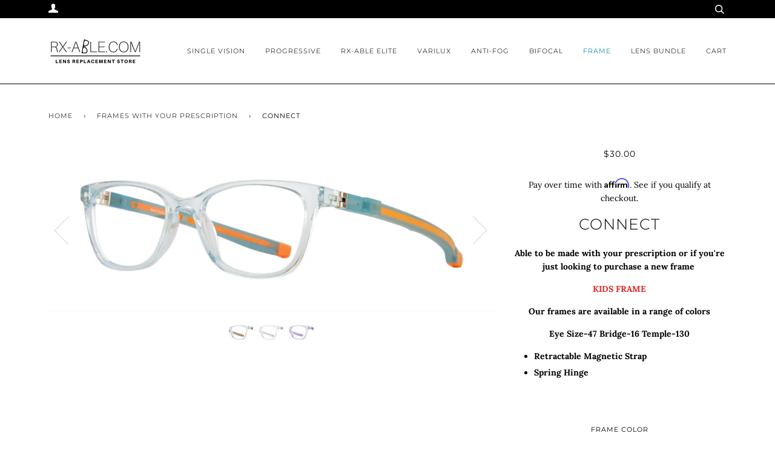

--- FILE ---
content_type: text/html; charset=utf-8
request_url: https://www.rx-able.com/collections/frames/products/connect
body_size: 31493
content:
<!doctype html>
<!--[if lt IE 7]><html class="no-js lt-ie9 lt-ie8 lt-ie7" lang="en"> <![endif]-->
<!--[if IE 7]><html class="no-js lt-ie9 lt-ie8" lang="en"> <![endif]-->
<!--[if IE 8]><html class="no-js lt-ie9" lang="en"> <![endif]-->
<!--[if IE 9 ]><html class="ie9 no-js"> <![endif]-->
<!--[if (gt IE 9)|!(IE)]><!--> <html class="no-js" lang="en"> <!--<![endif]-->
<head>
	<!-- Added by AVADA SEO Suite -->
	

	<!-- /Added by AVADA SEO Suite -->
  <meta name="google-site-verification" content="qTPxQN9grzha0cUwealI16wmwMXF165T-aqVjTOEH2U" />

<!-- AMPIFY-ME:START -->

<!-- AMPIFY-ME:END -->

<meta name="google-site-verification" content="WlXerVSWh2iDP6CXg2qgESaXdwjvnMCBwsko9evOOhs" />
 

  <!-- ======================= Pipeline Theme V4.5.1 ========================= -->
  <meta charset="utf-8">
  <meta http-equiv="X-UA-Compatible" content="IE=edge,chrome=1">

  

  <!-- Title and description ================================================ -->


 <title>Connect | Replacement prescription lenses, discounted prices starting at $35.00, includes free shipping both ways, money back guarantee.  We are the best online eyeglass lens replacement store on line..</title> <meta name="description" content="Able to be made with your prescription or if you&amp;#39;re just looking to purchase a new frame KIDS FRAMEOur frames are available in a range of colors Eye Size-47 Bridge-16" /><script data-desc="seo-breadcrumb-list" type="application/ld+json">
{
  "@context": "http://schema.org",
  "@type": "BreadcrumbList",
  "itemListElement": [{
          "@type": "ListItem",
          "position": 1,
          "item": {
            "@id": "https://www.rx-able.com/collections/frames",
            "name": "Frames With Your Prescription"
          }
        },{
          "@type": "ListItem",
          "position": 2,
          "item": {
            "@id": "https://www.rx-able.com/products/connect",
            "name": "Connect"
          }
        }]
}
</script><script data-desc="seo-organization" type="application/ld+json">
  {
    "@context": "http://schema.org",
    "@type": "Organization",
    "@id": "https://www.rx-able.com#organization",
    "name": "RX-able.com",
    "url": "https://www.rx-able.com","logo": {
        "type": "ImageObject",
        "url": "https://www.rx-able.com/cdn/shop/t/41/assets/pluginseo_structuredDataLogo_small.png?v=152758886602278166181642550976"
      },
      "image": "https://www.rx-able.com/cdn/shop/t/41/assets/pluginseo_structuredDataLogo_small.png?v=152758886602278166181642550976","sameAs": ["https://www.facebook.com/rxable/"]
  }
</script><script data-desc="seo-product" type="application/ld+json">
    {
      "@context": "http://schema.org/",
      "@type": "Product",
      "@id": "https://www.rx-able.com/products/connect#product",
      "name": "Connect",
      "image": "https://www.rx-able.com/cdn/shop/files/Connect_Blue_450x450.jpg?v=1718396470",
      "description": "Able to be made with your prescription or if you&#39;re just looking to purchase a new frame  KIDS FRAME Our frames are available in a range of colors  Eye Size-47 Bridge-16 Temple-130  Retractable Magnetic Strap Spring Hinge",
      "mpn": "7035167572062",
      "brand": {
        "@type": "Thing",
        "name": "RX-able"
      },
        "offers": {
          "@type": "AggregateOffer",
          "priceCurrency": "USD",
          "lowPrice":30.0,
          "highPrice":30.0,
          "availability": "InStock",
          "offerCount":3,
          "seller": {
            "@type": "Organization",
            "@id": "https://www.rx-able.com#organization"
          }
        },
        "model": [{
               "@type": "ProductModel",
               "@id": "https://www.rx-able.com/products/connect#productModel=40726457122910",
               "url": "https://www.rx-able.com/products/connect?variant=40726457122910",
               "name": "Connect Blue",
               "mpn": "40726457122910",

"additionalProperty": [{
                       "@type": "PropertyValue",
                       "name": "Frame Color",
                       "value": "Blue"
                     }],"image": "https://www.rx-able.com/cdn/shop/files/Connect_Blue_450x450.jpg?v=1718396470",
               "offers": {
                 "@type": "Offer",
                 "priceCurrency": "USD",
                 "price":30.0,
                 "availability": "InStock",
                 "seller": {
                   "@type": "Organization",
                   "@id": "https://www.rx-able.com#organization"
                 }
               }
            },{
               "@type": "ProductModel",
               "@id": "https://www.rx-able.com/products/connect#productModel=40726457155678",
               "url": "https://www.rx-able.com/products/connect?variant=40726457155678",
               "name": "Connect Crystal",
               "mpn": "40726457155678",

"additionalProperty": [{
                       "@type": "PropertyValue",
                       "name": "Frame Color",
                       "value": "Crystal"
                     }],"image": "https://www.rx-able.com/cdn/shop/files/Connect_Crystal_450x450.jpg?v=1718396472",
               "offers": {
                 "@type": "Offer",
                 "priceCurrency": "USD",
                 "price":30.0,
                 "availability": "InStock",
                 "seller": {
                   "@type": "Organization",
                   "@id": "https://www.rx-able.com#organization"
                 }
               }
            },{
               "@type": "ProductModel",
               "@id": "https://www.rx-able.com/products/connect#productModel=40726457188446",
               "url": "https://www.rx-able.com/products/connect?variant=40726457188446",
               "name": "Connect Violet",
               "mpn": "40726457188446",

"additionalProperty": [{
                       "@type": "PropertyValue",
                       "name": "Frame Color",
                       "value": "Violet"
                     }],"image": "https://www.rx-able.com/cdn/shop/files/Connect_Violet_450x450.jpg?v=1718396474",
               "offers": {
                 "@type": "Offer",
                 "priceCurrency": "USD",
                 "price":30.0,
                 "availability": "InStock",
                 "seller": {
                   "@type": "Organization",
                   "@id": "https://www.rx-able.com#organization"
                 }
               }
            }]
      }}
  </script><script data-desc="seo-website" type="application/ld+json">
  {
    "@context": "http://schema.org",
    "@type": "WebSite",
    "name": "RX-able.com",
    "url": "https://www.rx-able.com",
    "potentialAction": {
      "@type": "SearchAction",
      "target": "https://www.rx-able.com/search?q={search_term_string}",
      "query-input": "required name=search_term_string"
    }
  }
</script><meta name="pluginseo" content="Plug in SEO Plus" data-ptf="s-te_pr" data-mdf="s-te_pr-tr" />

 
  <!-- Helpers ============================================================== -->
  <link rel="canonical" href="https://www.rx-able.com/products/connect">
  <meta name="viewport" content="width=device-width,initial-scale=1">
  <meta name="theme-color" content="#333333">
  
  <!-- CSS ================================================================== -->
  <link href="//www.rx-able.com/cdn/shop/t/41/assets/theme.scss.css?v=166242671643416383371758466075" rel="stylesheet" type="text/css" media="all" />
<!-- Vendor JS ============================================================ -->
  <script src="//www.rx-able.com/cdn/shop/t/41/assets/vendor.js?v=19349907457483068571642550987" type="text/javascript"></script>
<!-- /snippets/oldIE-js.liquid -->


<!--[if lt IE 9]>
<script src="//cdnjs.cloudflare.com/ajax/libs/html5shiv/3.7.2/html5shiv.min.js" type="text/javascript"></script>
<script src="//www.rx-able.com/cdn/shop/t/41/assets/respond.min.js?v=52248677837542619231642550983" type="text/javascript"></script>
<script src="//www.rx-able.com/cdn/shop/t/41/assets/background_size_emu.js?v=20512233629963367491642550960" type="text/javascript"></script>
<link href="//www.rx-able.com/cdn/shop/t/41/assets/respond-proxy.html" id="respond-proxy" rel="respond-proxy" />
<link href="//www.rx-able.com/search?q=7f7927de5158bd8474b0d55204e4ceef" id="respond-redirect" rel="respond-redirect" />
<script src="//www.rx-able.com/search?q=7f7927de5158bd8474b0d55204e4ceef" type="text/javascript"></script>
<![endif]-->



  <script>
    var theme = {
      strings: {
        addToCart: "Add to Cart",
        soldOut: "Sold Out",
        unavailable: "Unavailable",
        join: "Join Now"
      },
      moneyFormat: "${{amount}}",
      version: '4.5.1'
    }
  </script>
 

  
  

  <!-- Header hook for plugins ============================================== -->
  <script>window.performance && window.performance.mark && window.performance.mark('shopify.content_for_header.start');</script><meta name="google-site-verification" content="on4WKb8TspIsZP8Ae-_l-ScAE9ZiazyPVHWJJ_atmvg">
<meta id="shopify-digital-wallet" name="shopify-digital-wallet" content="/6821543988/digital_wallets/dialog">
<meta name="shopify-checkout-api-token" content="1ffcc17917303ca1b7a4d1c8e17894e3">
<meta id="in-context-paypal-metadata" data-shop-id="6821543988" data-venmo-supported="false" data-environment="production" data-locale="en_US" data-paypal-v4="true" data-currency="USD">
<link rel="alternate" type="application/json+oembed" href="https://www.rx-able.com/products/connect.oembed">
<script async="async" src="/checkouts/internal/preloads.js?locale=en-US"></script>
<link rel="preconnect" href="https://shop.app" crossorigin="anonymous">
<script async="async" src="https://shop.app/checkouts/internal/preloads.js?locale=en-US&shop_id=6821543988" crossorigin="anonymous"></script>
<script id="shopify-features" type="application/json">{"accessToken":"1ffcc17917303ca1b7a4d1c8e17894e3","betas":["rich-media-storefront-analytics"],"domain":"www.rx-able.com","predictiveSearch":true,"shopId":6821543988,"locale":"en"}</script>
<script>var Shopify = Shopify || {};
Shopify.shop = "prescription-lens-service.myshopify.com";
Shopify.locale = "en";
Shopify.currency = {"active":"USD","rate":"1.0"};
Shopify.country = "US";
Shopify.theme = {"name":"Current store theme","id":120642175070,"schema_name":"Pipeline","schema_version":"4.5.1","theme_store_id":739,"role":"main"};
Shopify.theme.handle = "null";
Shopify.theme.style = {"id":null,"handle":null};
Shopify.cdnHost = "www.rx-able.com/cdn";
Shopify.routes = Shopify.routes || {};
Shopify.routes.root = "/";</script>
<script type="module">!function(o){(o.Shopify=o.Shopify||{}).modules=!0}(window);</script>
<script>!function(o){function n(){var o=[];function n(){o.push(Array.prototype.slice.apply(arguments))}return n.q=o,n}var t=o.Shopify=o.Shopify||{};t.loadFeatures=n(),t.autoloadFeatures=n()}(window);</script>
<script>
  window.ShopifyPay = window.ShopifyPay || {};
  window.ShopifyPay.apiHost = "shop.app\/pay";
  window.ShopifyPay.redirectState = null;
</script>
<script id="shop-js-analytics" type="application/json">{"pageType":"product"}</script>
<script defer="defer" async type="module" src="//www.rx-able.com/cdn/shopifycloud/shop-js/modules/v2/client.init-shop-cart-sync_DtuiiIyl.en.esm.js"></script>
<script defer="defer" async type="module" src="//www.rx-able.com/cdn/shopifycloud/shop-js/modules/v2/chunk.common_CUHEfi5Q.esm.js"></script>
<script type="module">
  await import("//www.rx-able.com/cdn/shopifycloud/shop-js/modules/v2/client.init-shop-cart-sync_DtuiiIyl.en.esm.js");
await import("//www.rx-able.com/cdn/shopifycloud/shop-js/modules/v2/chunk.common_CUHEfi5Q.esm.js");

  window.Shopify.SignInWithShop?.initShopCartSync?.({"fedCMEnabled":true,"windoidEnabled":true});

</script>
<script>
  window.Shopify = window.Shopify || {};
  if (!window.Shopify.featureAssets) window.Shopify.featureAssets = {};
  window.Shopify.featureAssets['shop-js'] = {"shop-cart-sync":["modules/v2/client.shop-cart-sync_DFoTY42P.en.esm.js","modules/v2/chunk.common_CUHEfi5Q.esm.js"],"init-fed-cm":["modules/v2/client.init-fed-cm_D2UNy1i2.en.esm.js","modules/v2/chunk.common_CUHEfi5Q.esm.js"],"init-shop-email-lookup-coordinator":["modules/v2/client.init-shop-email-lookup-coordinator_BQEe2rDt.en.esm.js","modules/v2/chunk.common_CUHEfi5Q.esm.js"],"shop-cash-offers":["modules/v2/client.shop-cash-offers_3CTtReFF.en.esm.js","modules/v2/chunk.common_CUHEfi5Q.esm.js","modules/v2/chunk.modal_BewljZkx.esm.js"],"shop-button":["modules/v2/client.shop-button_C6oxCjDL.en.esm.js","modules/v2/chunk.common_CUHEfi5Q.esm.js"],"init-windoid":["modules/v2/client.init-windoid_5pix8xhK.en.esm.js","modules/v2/chunk.common_CUHEfi5Q.esm.js"],"avatar":["modules/v2/client.avatar_BTnouDA3.en.esm.js"],"init-shop-cart-sync":["modules/v2/client.init-shop-cart-sync_DtuiiIyl.en.esm.js","modules/v2/chunk.common_CUHEfi5Q.esm.js"],"shop-toast-manager":["modules/v2/client.shop-toast-manager_BYv_8cH1.en.esm.js","modules/v2/chunk.common_CUHEfi5Q.esm.js"],"pay-button":["modules/v2/client.pay-button_FnF9EIkY.en.esm.js","modules/v2/chunk.common_CUHEfi5Q.esm.js"],"shop-login-button":["modules/v2/client.shop-login-button_CH1KUpOf.en.esm.js","modules/v2/chunk.common_CUHEfi5Q.esm.js","modules/v2/chunk.modal_BewljZkx.esm.js"],"init-customer-accounts-sign-up":["modules/v2/client.init-customer-accounts-sign-up_aj7QGgYS.en.esm.js","modules/v2/client.shop-login-button_CH1KUpOf.en.esm.js","modules/v2/chunk.common_CUHEfi5Q.esm.js","modules/v2/chunk.modal_BewljZkx.esm.js"],"init-shop-for-new-customer-accounts":["modules/v2/client.init-shop-for-new-customer-accounts_NbnYRf_7.en.esm.js","modules/v2/client.shop-login-button_CH1KUpOf.en.esm.js","modules/v2/chunk.common_CUHEfi5Q.esm.js","modules/v2/chunk.modal_BewljZkx.esm.js"],"init-customer-accounts":["modules/v2/client.init-customer-accounts_ppedhqCH.en.esm.js","modules/v2/client.shop-login-button_CH1KUpOf.en.esm.js","modules/v2/chunk.common_CUHEfi5Q.esm.js","modules/v2/chunk.modal_BewljZkx.esm.js"],"shop-follow-button":["modules/v2/client.shop-follow-button_CMIBBa6u.en.esm.js","modules/v2/chunk.common_CUHEfi5Q.esm.js","modules/v2/chunk.modal_BewljZkx.esm.js"],"lead-capture":["modules/v2/client.lead-capture_But0hIyf.en.esm.js","modules/v2/chunk.common_CUHEfi5Q.esm.js","modules/v2/chunk.modal_BewljZkx.esm.js"],"checkout-modal":["modules/v2/client.checkout-modal_BBxc70dQ.en.esm.js","modules/v2/chunk.common_CUHEfi5Q.esm.js","modules/v2/chunk.modal_BewljZkx.esm.js"],"shop-login":["modules/v2/client.shop-login_hM3Q17Kl.en.esm.js","modules/v2/chunk.common_CUHEfi5Q.esm.js","modules/v2/chunk.modal_BewljZkx.esm.js"],"payment-terms":["modules/v2/client.payment-terms_CAtGlQYS.en.esm.js","modules/v2/chunk.common_CUHEfi5Q.esm.js","modules/v2/chunk.modal_BewljZkx.esm.js"]};
</script>
<script>(function() {
  var isLoaded = false;
  function asyncLoad() {
    if (isLoaded) return;
    isLoaded = true;
    var urls = ["https:\/\/shy.elfsight.com\/p\/platform.js?shop=prescription-lens-service.myshopify.com","https:\/\/aivalabs.com\/cta\/?identity=4lG1ajCzybRtLxXoWGDmIOFtSWqq\/.g8KLxU00T695lrjxjmiM1dq\u0026shop=prescription-lens-service.myshopify.com","https:\/\/d10lpsik1i8c69.cloudfront.net\/w.js?shop=prescription-lens-service.myshopify.com","https:\/\/assets.getuploadkit.com\/assets\/uploadkit-client.js?shop=prescription-lens-service.myshopify.com","https:\/\/static.klaviyo.com\/onsite\/js\/klaviyo.js?company_id=V2W7fn\u0026shop=prescription-lens-service.myshopify.com","https:\/\/static.klaviyo.com\/onsite\/js\/klaviyo.js?company_id=TEHrVm\u0026shop=prescription-lens-service.myshopify.com","https:\/\/seo.apps.avada.io\/avada-seo-installed.js?shop=prescription-lens-service.myshopify.com","https:\/\/static.klaviyo.com\/onsite\/js\/klaviyo.js?company_id=SAVMy3\u0026shop=prescription-lens-service.myshopify.com","https:\/\/static.klaviyo.com\/onsite\/js\/klaviyo.js?company_id=SAVMy3\u0026shop=prescription-lens-service.myshopify.com","https:\/\/cdn.shopify.com\/s\/files\/1\/0068\/2154\/3988\/t\/41\/assets\/affirmShopify.js?v=1740840278\u0026shop=prescription-lens-service.myshopify.com"];
    for (var i = 0; i < urls.length; i++) {
      var s = document.createElement('script');
      s.type = 'text/javascript';
      s.async = true;
      s.src = urls[i];
      var x = document.getElementsByTagName('script')[0];
      x.parentNode.insertBefore(s, x);
    }
  };
  if(window.attachEvent) {
    window.attachEvent('onload', asyncLoad);
  } else {
    window.addEventListener('load', asyncLoad, false);
  }
})();</script>
<script id="__st">var __st={"a":6821543988,"offset":-18000,"reqid":"5e13decf-9077-4fcb-abdc-c2f61cc8e946-1767007656","pageurl":"www.rx-able.com\/collections\/frames\/products\/connect","u":"d6bef26e1139","p":"product","rtyp":"product","rid":7035167572062};</script>
<script>window.ShopifyPaypalV4VisibilityTracking = true;</script>
<script id="captcha-bootstrap">!function(){'use strict';const t='contact',e='account',n='new_comment',o=[[t,t],['blogs',n],['comments',n],[t,'customer']],c=[[e,'customer_login'],[e,'guest_login'],[e,'recover_customer_password'],[e,'create_customer']],r=t=>t.map((([t,e])=>`form[action*='/${t}']:not([data-nocaptcha='true']) input[name='form_type'][value='${e}']`)).join(','),a=t=>()=>t?[...document.querySelectorAll(t)].map((t=>t.form)):[];function s(){const t=[...o],e=r(t);return a(e)}const i='password',u='form_key',d=['recaptcha-v3-token','g-recaptcha-response','h-captcha-response',i],f=()=>{try{return window.sessionStorage}catch{return}},m='__shopify_v',_=t=>t.elements[u];function p(t,e,n=!1){try{const o=window.sessionStorage,c=JSON.parse(o.getItem(e)),{data:r}=function(t){const{data:e,action:n}=t;return t[m]||n?{data:e,action:n}:{data:t,action:n}}(c);for(const[e,n]of Object.entries(r))t.elements[e]&&(t.elements[e].value=n);n&&o.removeItem(e)}catch(o){console.error('form repopulation failed',{error:o})}}const l='form_type',E='cptcha';function T(t){t.dataset[E]=!0}const w=window,h=w.document,L='Shopify',v='ce_forms',y='captcha';let A=!1;((t,e)=>{const n=(g='f06e6c50-85a8-45c8-87d0-21a2b65856fe',I='https://cdn.shopify.com/shopifycloud/storefront-forms-hcaptcha/ce_storefront_forms_captcha_hcaptcha.v1.5.2.iife.js',D={infoText:'Protected by hCaptcha',privacyText:'Privacy',termsText:'Terms'},(t,e,n)=>{const o=w[L][v],c=o.bindForm;if(c)return c(t,g,e,D).then(n);var r;o.q.push([[t,g,e,D],n]),r=I,A||(h.body.append(Object.assign(h.createElement('script'),{id:'captcha-provider',async:!0,src:r})),A=!0)});var g,I,D;w[L]=w[L]||{},w[L][v]=w[L][v]||{},w[L][v].q=[],w[L][y]=w[L][y]||{},w[L][y].protect=function(t,e){n(t,void 0,e),T(t)},Object.freeze(w[L][y]),function(t,e,n,w,h,L){const[v,y,A,g]=function(t,e,n){const i=e?o:[],u=t?c:[],d=[...i,...u],f=r(d),m=r(i),_=r(d.filter((([t,e])=>n.includes(e))));return[a(f),a(m),a(_),s()]}(w,h,L),I=t=>{const e=t.target;return e instanceof HTMLFormElement?e:e&&e.form},D=t=>v().includes(t);t.addEventListener('submit',(t=>{const e=I(t);if(!e)return;const n=D(e)&&!e.dataset.hcaptchaBound&&!e.dataset.recaptchaBound,o=_(e),c=g().includes(e)&&(!o||!o.value);(n||c)&&t.preventDefault(),c&&!n&&(function(t){try{if(!f())return;!function(t){const e=f();if(!e)return;const n=_(t);if(!n)return;const o=n.value;o&&e.removeItem(o)}(t);const e=Array.from(Array(32),(()=>Math.random().toString(36)[2])).join('');!function(t,e){_(t)||t.append(Object.assign(document.createElement('input'),{type:'hidden',name:u})),t.elements[u].value=e}(t,e),function(t,e){const n=f();if(!n)return;const o=[...t.querySelectorAll(`input[type='${i}']`)].map((({name:t})=>t)),c=[...d,...o],r={};for(const[a,s]of new FormData(t).entries())c.includes(a)||(r[a]=s);n.setItem(e,JSON.stringify({[m]:1,action:t.action,data:r}))}(t,e)}catch(e){console.error('failed to persist form',e)}}(e),e.submit())}));const S=(t,e)=>{t&&!t.dataset[E]&&(n(t,e.some((e=>e===t))),T(t))};for(const o of['focusin','change'])t.addEventListener(o,(t=>{const e=I(t);D(e)&&S(e,y())}));const B=e.get('form_key'),M=e.get(l),P=B&&M;t.addEventListener('DOMContentLoaded',(()=>{const t=y();if(P)for(const e of t)e.elements[l].value===M&&p(e,B);[...new Set([...A(),...v().filter((t=>'true'===t.dataset.shopifyCaptcha))])].forEach((e=>S(e,t)))}))}(h,new URLSearchParams(w.location.search),n,t,e,['guest_login'])})(!0,!0)}();</script>
<script integrity="sha256-4kQ18oKyAcykRKYeNunJcIwy7WH5gtpwJnB7kiuLZ1E=" data-source-attribution="shopify.loadfeatures" defer="defer" src="//www.rx-able.com/cdn/shopifycloud/storefront/assets/storefront/load_feature-a0a9edcb.js" crossorigin="anonymous"></script>
<script crossorigin="anonymous" defer="defer" src="//www.rx-able.com/cdn/shopifycloud/storefront/assets/shopify_pay/storefront-65b4c6d7.js?v=20250812"></script>
<script data-source-attribution="shopify.dynamic_checkout.dynamic.init">var Shopify=Shopify||{};Shopify.PaymentButton=Shopify.PaymentButton||{isStorefrontPortableWallets:!0,init:function(){window.Shopify.PaymentButton.init=function(){};var t=document.createElement("script");t.src="https://www.rx-able.com/cdn/shopifycloud/portable-wallets/latest/portable-wallets.en.js",t.type="module",document.head.appendChild(t)}};
</script>
<script data-source-attribution="shopify.dynamic_checkout.buyer_consent">
  function portableWalletsHideBuyerConsent(e){var t=document.getElementById("shopify-buyer-consent"),n=document.getElementById("shopify-subscription-policy-button");t&&n&&(t.classList.add("hidden"),t.setAttribute("aria-hidden","true"),n.removeEventListener("click",e))}function portableWalletsShowBuyerConsent(e){var t=document.getElementById("shopify-buyer-consent"),n=document.getElementById("shopify-subscription-policy-button");t&&n&&(t.classList.remove("hidden"),t.removeAttribute("aria-hidden"),n.addEventListener("click",e))}window.Shopify?.PaymentButton&&(window.Shopify.PaymentButton.hideBuyerConsent=portableWalletsHideBuyerConsent,window.Shopify.PaymentButton.showBuyerConsent=portableWalletsShowBuyerConsent);
</script>
<script data-source-attribution="shopify.dynamic_checkout.cart.bootstrap">document.addEventListener("DOMContentLoaded",(function(){function t(){return document.querySelector("shopify-accelerated-checkout-cart, shopify-accelerated-checkout")}if(t())Shopify.PaymentButton.init();else{new MutationObserver((function(e,n){t()&&(Shopify.PaymentButton.init(),n.disconnect())})).observe(document.body,{childList:!0,subtree:!0})}}));
</script>
<link id="shopify-accelerated-checkout-styles" rel="stylesheet" media="screen" href="https://www.rx-able.com/cdn/shopifycloud/portable-wallets/latest/accelerated-checkout-backwards-compat.css" crossorigin="anonymous">
<style id="shopify-accelerated-checkout-cart">
        #shopify-buyer-consent {
  margin-top: 1em;
  display: inline-block;
  width: 100%;
}

#shopify-buyer-consent.hidden {
  display: none;
}

#shopify-subscription-policy-button {
  background: none;
  border: none;
  padding: 0;
  text-decoration: underline;
  font-size: inherit;
  cursor: pointer;
}

#shopify-subscription-policy-button::before {
  box-shadow: none;
}

      </style>

<script>window.performance && window.performance.mark && window.performance.mark('shopify.content_for_header.end');</script>

<script>
    window.BOLD = window.BOLD || {};
    window.BOLD.options = {settings: {v1_variant_mode : true, hybrid_fix_auto_insert_inputs: true}};
</script>
<script>
          var currentScript = document.currentScript || document.scripts[document.scripts.length - 1];
          var boldVariantIds =[40726457122910,40726457155678,40726457188446];
          var boldProductHandle ="connect";
          var BOLD = BOLD || {};
          BOLD.products = BOLD.products || {};
          BOLD.variant_lookup = BOLD.variant_lookup || {};
          if (window.BOLD && !BOLD.common) {
              BOLD.common = BOLD.common || {};
              BOLD.common.Shopify = BOLD.common.Shopify || {};
              window.BOLD.common.Shopify.products = window.BOLD.common.Shopify.products || {};
              window.BOLD.common.Shopify.variants = window.BOLD.common.Shopify.variants || {};
              window.BOLD.common.Shopify.handles = window.BOLD.common.Shopify.handles || {};
              window.BOLD.common.Shopify.saveProduct = function (handle, product) {
                  if (typeof handle === 'string' && typeof window.BOLD.common.Shopify.products[handle] === 'undefined') {
                      if (typeof product === 'number') {
                          window.BOLD.common.Shopify.handles[product] = handle;
                          product = { id: product };
                      }
                      window.BOLD.common.Shopify.products[handle] = product;
                  }
              };
              window.BOLD.common.Shopify.saveVariant = function (variant_id, variant) {
                  if (typeof variant_id === 'number' && typeof window.BOLD.common.Shopify.variants[variant_id] === 'undefined') {
                      window.BOLD.common.Shopify.variants[variant_id] = variant;
                  }
              };
          }

          for (var boldIndex = 0; boldIndex < boldVariantIds.length; boldIndex = boldIndex + 1) {
            BOLD.variant_lookup[boldVariantIds[boldIndex]] = boldProductHandle;
          }

          BOLD.products[boldProductHandle] ={
    "id":7035167572062,
    "title":"Connect","handle":"connect",
    "description":"\u003cp style=\"text-align: center;\"\u003e\u003cstrong\u003eAble to be made with your prescription or if you're just looking to purchase a new frame\u003c\/strong\u003e\u003cspan\u003e \u003c\/span\u003e\u003c\/p\u003e\n\u003cp style=\"text-align: center;\"\u003e\u003cspan\u003e\u003cspan style=\"color: #e22323;\"\u003e\u003cstrong\u003eKIDS FRAME\u003c\/strong\u003e\u003c\/span\u003e\u003c\/span\u003e\u003c\/p\u003e\n\u003cp style=\"text-align: center;\"\u003e\u003cstrong\u003eOur frames are available in a range of \u003cspan style=\"color: #000000;\"\u003ecolors\u003c\/span\u003e \u003c\/strong\u003e\u003c\/p\u003e\n\u003cp style=\"text-align: center;\"\u003e\u003cstrong\u003eEye Size-47 Bridge-16 Temple-130\u003c\/strong\u003e\u003c\/p\u003e\n\u003cul\u003e\n\u003cli style=\"text-align: left;\"\u003e\u003cstrong\u003eRetractable Magnetic Strap\u003c\/strong\u003e\u003c\/li\u003e\n\u003cli style=\"text-align: left;\"\u003e\u003cstrong\u003eSpring Hinge\u003c\/strong\u003e\u003c\/li\u003e\n\u003c\/ul\u003e\n\u003cdiv style=\"text-align: center;\"\u003e\u003cbr\u003e\u003c\/div\u003e",
    "published_at":"2024-04-23T21:26:59",
    "created_at":"2024-04-23T21:21:12",
    "vendor":"RX-able",
    "type":"Apparel \u0026 Accessories",
    "tags":[],
    "price":3000,
    "price_min":3000,
    "price_max":3000,
    "price_varies":false,
    "compare_at_price":null,
    "compare_at_price_min":0,
    "compare_at_price_max":0,
    "compare_at_price_varies":false,
    "all_variant_ids":[40726457122910,40726457155678,40726457188446],
    "variants":[{"id":40726457122910,"title":"Blue","option1":"Blue","option2":null,"option3":null,"sku":null,"requires_shipping":true,"taxable":true,"featured_image":{"id":30598331465822,"product_id":7035167572062,"position":1,"created_at":"2024-04-23T21:22:46-04:00","updated_at":"2024-06-14T16:21:10-04:00","alt":"Connect - RX-able.com","width":2100,"height":768,"src":"\/\/www.rx-able.com\/cdn\/shop\/files\/Connect_Blue.jpg?v=1718396470","variant_ids":[40726457122910]},"available":true,"name":"Connect - Blue","public_title":"Blue","options":["Blue"],"price":3000,"weight":0,"compare_at_price":null,"inventory_management":null,"barcode":null,"featured_media":{"alt":"Connect - RX-able.com","id":22933596962910,"position":1,"preview_image":{"aspect_ratio":2.734,"height":768,"width":2100,"src":"\/\/www.rx-able.com\/cdn\/shop\/files\/Connect_Blue.jpg?v=1718396470"}},"requires_selling_plan":false,"selling_plan_allocations":[]},{"id":40726457155678,"title":"Crystal","option1":"Crystal","option2":null,"option3":null,"sku":null,"requires_shipping":true,"taxable":true,"featured_image":{"id":30598331727966,"product_id":7035167572062,"position":2,"created_at":"2024-04-23T21:22:49-04:00","updated_at":"2024-06-14T16:21:12-04:00","alt":"Connect - RX-able.com","width":2100,"height":765,"src":"\/\/www.rx-able.com\/cdn\/shop\/files\/Connect_Crystal.jpg?v=1718396472","variant_ids":[40726457155678]},"available":true,"name":"Connect - Crystal","public_title":"Crystal","options":["Crystal"],"price":3000,"weight":0,"compare_at_price":null,"inventory_management":null,"barcode":null,"featured_media":{"alt":"Connect - RX-able.com","id":22933597126750,"position":2,"preview_image":{"aspect_ratio":2.745,"height":765,"width":2100,"src":"\/\/www.rx-able.com\/cdn\/shop\/files\/Connect_Crystal.jpg?v=1718396472"}},"requires_selling_plan":false,"selling_plan_allocations":[]},{"id":40726457188446,"title":"Violet","option1":"Violet","option2":null,"option3":null,"sku":null,"requires_shipping":true,"taxable":true,"featured_image":{"id":30598331760734,"product_id":7035167572062,"position":3,"created_at":"2024-04-23T21:22:54-04:00","updated_at":"2024-06-14T16:21:14-04:00","alt":"Connect - RX-able.com","width":2100,"height":759,"src":"\/\/www.rx-able.com\/cdn\/shop\/files\/Connect_Violet.jpg?v=1718396474","variant_ids":[40726457188446]},"available":true,"name":"Connect - Violet","public_title":"Violet","options":["Violet"],"price":3000,"weight":0,"compare_at_price":null,"inventory_management":null,"barcode":null,"featured_media":{"alt":"Connect - RX-able.com","id":22933597388894,"position":3,"preview_image":{"aspect_ratio":2.767,"height":759,"width":2100,"src":"\/\/www.rx-able.com\/cdn\/shop\/files\/Connect_Violet.jpg?v=1718396474"}},"requires_selling_plan":false,"selling_plan_allocations":[]}],
    "available":null,"images":["\/\/www.rx-able.com\/cdn\/shop\/files\/Connect_Blue.jpg?v=1718396470","\/\/www.rx-able.com\/cdn\/shop\/files\/Connect_Crystal.jpg?v=1718396472","\/\/www.rx-able.com\/cdn\/shop\/files\/Connect_Violet.jpg?v=1718396474"],"featured_image":"\/\/www.rx-able.com\/cdn\/shop\/files\/Connect_Blue.jpg?v=1718396470",
    "options":["Frame Color"],
    "url":"\/products\/connect"};var boldCSPMetafields = {};
          var boldTempProduct ={"id":7035167572062,"title":"Connect","handle":"connect","description":"\u003cp style=\"text-align: center;\"\u003e\u003cstrong\u003eAble to be made with your prescription or if you're just looking to purchase a new frame\u003c\/strong\u003e\u003cspan\u003e \u003c\/span\u003e\u003c\/p\u003e\n\u003cp style=\"text-align: center;\"\u003e\u003cspan\u003e\u003cspan style=\"color: #e22323;\"\u003e\u003cstrong\u003eKIDS FRAME\u003c\/strong\u003e\u003c\/span\u003e\u003c\/span\u003e\u003c\/p\u003e\n\u003cp style=\"text-align: center;\"\u003e\u003cstrong\u003eOur frames are available in a range of \u003cspan style=\"color: #000000;\"\u003ecolors\u003c\/span\u003e \u003c\/strong\u003e\u003c\/p\u003e\n\u003cp style=\"text-align: center;\"\u003e\u003cstrong\u003eEye Size-47 Bridge-16 Temple-130\u003c\/strong\u003e\u003c\/p\u003e\n\u003cul\u003e\n\u003cli style=\"text-align: left;\"\u003e\u003cstrong\u003eRetractable Magnetic Strap\u003c\/strong\u003e\u003c\/li\u003e\n\u003cli style=\"text-align: left;\"\u003e\u003cstrong\u003eSpring Hinge\u003c\/strong\u003e\u003c\/li\u003e\n\u003c\/ul\u003e\n\u003cdiv style=\"text-align: center;\"\u003e\u003cbr\u003e\u003c\/div\u003e","published_at":"2024-04-23T21:26:59-04:00","created_at":"2024-04-23T21:21:12-04:00","vendor":"RX-able","type":"Apparel \u0026 Accessories","tags":[],"price":3000,"price_min":3000,"price_max":3000,"available":true,"price_varies":false,"compare_at_price":null,"compare_at_price_min":0,"compare_at_price_max":0,"compare_at_price_varies":false,"variants":[{"id":40726457122910,"title":"Blue","option1":"Blue","option2":null,"option3":null,"sku":null,"requires_shipping":true,"taxable":true,"featured_image":{"id":30598331465822,"product_id":7035167572062,"position":1,"created_at":"2024-04-23T21:22:46-04:00","updated_at":"2024-06-14T16:21:10-04:00","alt":"Connect - RX-able.com","width":2100,"height":768,"src":"\/\/www.rx-able.com\/cdn\/shop\/files\/Connect_Blue.jpg?v=1718396470","variant_ids":[40726457122910]},"available":true,"name":"Connect - Blue","public_title":"Blue","options":["Blue"],"price":3000,"weight":0,"compare_at_price":null,"inventory_management":null,"barcode":null,"featured_media":{"alt":"Connect - RX-able.com","id":22933596962910,"position":1,"preview_image":{"aspect_ratio":2.734,"height":768,"width":2100,"src":"\/\/www.rx-able.com\/cdn\/shop\/files\/Connect_Blue.jpg?v=1718396470"}},"requires_selling_plan":false,"selling_plan_allocations":[]},{"id":40726457155678,"title":"Crystal","option1":"Crystal","option2":null,"option3":null,"sku":null,"requires_shipping":true,"taxable":true,"featured_image":{"id":30598331727966,"product_id":7035167572062,"position":2,"created_at":"2024-04-23T21:22:49-04:00","updated_at":"2024-06-14T16:21:12-04:00","alt":"Connect - RX-able.com","width":2100,"height":765,"src":"\/\/www.rx-able.com\/cdn\/shop\/files\/Connect_Crystal.jpg?v=1718396472","variant_ids":[40726457155678]},"available":true,"name":"Connect - Crystal","public_title":"Crystal","options":["Crystal"],"price":3000,"weight":0,"compare_at_price":null,"inventory_management":null,"barcode":null,"featured_media":{"alt":"Connect - RX-able.com","id":22933597126750,"position":2,"preview_image":{"aspect_ratio":2.745,"height":765,"width":2100,"src":"\/\/www.rx-able.com\/cdn\/shop\/files\/Connect_Crystal.jpg?v=1718396472"}},"requires_selling_plan":false,"selling_plan_allocations":[]},{"id":40726457188446,"title":"Violet","option1":"Violet","option2":null,"option3":null,"sku":null,"requires_shipping":true,"taxable":true,"featured_image":{"id":30598331760734,"product_id":7035167572062,"position":3,"created_at":"2024-04-23T21:22:54-04:00","updated_at":"2024-06-14T16:21:14-04:00","alt":"Connect - RX-able.com","width":2100,"height":759,"src":"\/\/www.rx-able.com\/cdn\/shop\/files\/Connect_Violet.jpg?v=1718396474","variant_ids":[40726457188446]},"available":true,"name":"Connect - Violet","public_title":"Violet","options":["Violet"],"price":3000,"weight":0,"compare_at_price":null,"inventory_management":null,"barcode":null,"featured_media":{"alt":"Connect - RX-able.com","id":22933597388894,"position":3,"preview_image":{"aspect_ratio":2.767,"height":759,"width":2100,"src":"\/\/www.rx-able.com\/cdn\/shop\/files\/Connect_Violet.jpg?v=1718396474"}},"requires_selling_plan":false,"selling_plan_allocations":[]}],"images":["\/\/www.rx-able.com\/cdn\/shop\/files\/Connect_Blue.jpg?v=1718396470","\/\/www.rx-able.com\/cdn\/shop\/files\/Connect_Crystal.jpg?v=1718396472","\/\/www.rx-able.com\/cdn\/shop\/files\/Connect_Violet.jpg?v=1718396474"],"featured_image":"\/\/www.rx-able.com\/cdn\/shop\/files\/Connect_Blue.jpg?v=1718396470","options":["Frame Color"],"media":[{"alt":"Connect - RX-able.com","id":22933596962910,"position":1,"preview_image":{"aspect_ratio":2.734,"height":768,"width":2100,"src":"\/\/www.rx-able.com\/cdn\/shop\/files\/Connect_Blue.jpg?v=1718396470"},"aspect_ratio":2.734,"height":768,"media_type":"image","src":"\/\/www.rx-able.com\/cdn\/shop\/files\/Connect_Blue.jpg?v=1718396470","width":2100},{"alt":"Connect - RX-able.com","id":22933597126750,"position":2,"preview_image":{"aspect_ratio":2.745,"height":765,"width":2100,"src":"\/\/www.rx-able.com\/cdn\/shop\/files\/Connect_Crystal.jpg?v=1718396472"},"aspect_ratio":2.745,"height":765,"media_type":"image","src":"\/\/www.rx-able.com\/cdn\/shop\/files\/Connect_Crystal.jpg?v=1718396472","width":2100},{"alt":"Connect - RX-able.com","id":22933597388894,"position":3,"preview_image":{"aspect_ratio":2.767,"height":759,"width":2100,"src":"\/\/www.rx-able.com\/cdn\/shop\/files\/Connect_Violet.jpg?v=1718396474"},"aspect_ratio":2.767,"height":759,"media_type":"image","src":"\/\/www.rx-able.com\/cdn\/shop\/files\/Connect_Violet.jpg?v=1718396474","width":2100}],"requires_selling_plan":false,"selling_plan_groups":[],"content":"\u003cp style=\"text-align: center;\"\u003e\u003cstrong\u003eAble to be made with your prescription or if you're just looking to purchase a new frame\u003c\/strong\u003e\u003cspan\u003e \u003c\/span\u003e\u003c\/p\u003e\n\u003cp style=\"text-align: center;\"\u003e\u003cspan\u003e\u003cspan style=\"color: #e22323;\"\u003e\u003cstrong\u003eKIDS FRAME\u003c\/strong\u003e\u003c\/span\u003e\u003c\/span\u003e\u003c\/p\u003e\n\u003cp style=\"text-align: center;\"\u003e\u003cstrong\u003eOur frames are available in a range of \u003cspan style=\"color: #000000;\"\u003ecolors\u003c\/span\u003e \u003c\/strong\u003e\u003c\/p\u003e\n\u003cp style=\"text-align: center;\"\u003e\u003cstrong\u003eEye Size-47 Bridge-16 Temple-130\u003c\/strong\u003e\u003c\/p\u003e\n\u003cul\u003e\n\u003cli style=\"text-align: left;\"\u003e\u003cstrong\u003eRetractable Magnetic Strap\u003c\/strong\u003e\u003c\/li\u003e\n\u003cli style=\"text-align: left;\"\u003e\u003cstrong\u003eSpring Hinge\u003c\/strong\u003e\u003c\/li\u003e\n\u003c\/ul\u003e\n\u003cdiv style=\"text-align: center;\"\u003e\u003cbr\u003e\u003c\/div\u003e"};
          var bold_rp =[{},{},{}];
          if(boldTempProduct){
            window.BOLD.common.Shopify.saveProduct(boldTempProduct.handle, boldTempProduct.id);
            for (var boldIndex = 0; boldTempProduct && boldIndex < boldTempProduct.variants.length; boldIndex = boldIndex + 1){
              var rp_group_id = bold_rp[boldIndex].rp_group_id ? '' + bold_rp[boldIndex].rp_group_id : '';
              window.BOLD.common.Shopify.saveVariant(
                  boldTempProduct.variants[boldIndex].id,
                  {
                    product_id: boldTempProduct.id,
                    product_handle: boldTempProduct.handle,
                    price: boldTempProduct.variants[boldIndex].price,
                    group_id: rp_group_id,
                    csp_metafield: boldCSPMetafields[boldTempProduct.variants[boldIndex].id]
                  }
              );
            }
          }

          currentScript.parentNode.removeChild(currentScript);
        </script>
<script>window.BOLD = window.BOLD || {};
    window.BOLD.common = window.BOLD.common || {};
    window.BOLD.common.Shopify = window.BOLD.common.Shopify || {};
    window.BOLD.common.Shopify.shop = {
      domain: 'www.rx-able.com',
      permanent_domain: 'prescription-lens-service.myshopify.com',
      url: 'https://www.rx-able.com',
      secure_url: 'https://www.rx-able.com',
      money_format: "${{amount}}",
      currency: "USD"
    };
    window.BOLD.common.Shopify.customer = {
      id: null,
      tags: null,
    };
    window.BOLD.common.Shopify.cart = {"note":null,"attributes":{},"original_total_price":0,"total_price":0,"total_discount":0,"total_weight":0.0,"item_count":0,"items":[],"requires_shipping":false,"currency":"USD","items_subtotal_price":0,"cart_level_discount_applications":[],"checkout_charge_amount":0};
    window.BOLD.common.template = 'product';window.BOLD.common.Shopify.formatMoney = function(money, format) {
        function n(t, e) {
            return "undefined" == typeof t ? e : t
        }
        function r(t, e, r, i) {
            if (e = n(e, 2),
                r = n(r, ","),
                i = n(i, "."),
            isNaN(t) || null == t)
                return 0;
            t = (t / 100).toFixed(e);
            var o = t.split(".")
                , a = o[0].replace(/(\d)(?=(\d\d\d)+(?!\d))/g, "$1" + r)
                , s = o[1] ? i + o[1] : "";
            return a + s
        }
        "string" == typeof money && (money = money.replace(".", ""));
        var i = ""
            , o = /\{\{\s*(\w+)\s*\}\}/
            , a = format || window.BOLD.common.Shopify.shop.money_format || window.Shopify.money_format || "$ {{ amount }}";
        switch (a.match(o)[1]) {
            case "amount":
                i = r(money, 2, ",", ".");
                break;
            case "amount_no_decimals":
                i = r(money, 0, ",", ".");
                break;
            case "amount_with_comma_separator":
                i = r(money, 2, ".", ",");
                break;
            case "amount_no_decimals_with_comma_separator":
                i = r(money, 0, ".", ",");
                break;
            case "amount_with_space_separator":
                i = r(money, 2, " ", ",");
                break;
            case "amount_no_decimals_with_space_separator":
                i = r(money, 0, " ", ",");
                break;
            case "amount_with_apostrophe_separator":
                i = r(money, 2, "'", ".");
                break;
        }
        return a.replace(o, i);
    };
    window.BOLD.common.Shopify.saveProduct = function (handle, product) {
      if (typeof handle === 'string' && typeof window.BOLD.common.Shopify.products[handle] === 'undefined') {
        if (typeof product === 'number') {
          window.BOLD.common.Shopify.handles[product] = handle;
          product = { id: product };
        }
        window.BOLD.common.Shopify.products[handle] = product;
      }
    };
    window.BOLD.common.Shopify.saveVariant = function (variant_id, variant) {
      if (typeof variant_id === 'number' && typeof window.BOLD.common.Shopify.variants[variant_id] === 'undefined') {
        window.BOLD.common.Shopify.variants[variant_id] = variant;
      }
    };window.BOLD.common.Shopify.products = window.BOLD.common.Shopify.products || {};
    window.BOLD.common.Shopify.variants = window.BOLD.common.Shopify.variants || {};
    window.BOLD.common.Shopify.handles = window.BOLD.common.Shopify.handles || {};window.BOLD.common.Shopify.handle = "connect"
window.BOLD.common.Shopify.saveProduct("connect", 7035167572062);window.BOLD.common.Shopify.saveVariant(40726457122910, { product_id: 7035167572062, product_handle: "connect", price: 3000, group_id: '', csp_metafield: {}});window.BOLD.common.Shopify.saveVariant(40726457155678, { product_id: 7035167572062, product_handle: "connect", price: 3000, group_id: '', csp_metafield: {}});window.BOLD.common.Shopify.saveVariant(40726457188446, { product_id: 7035167572062, product_handle: "connect", price: 3000, group_id: '', csp_metafield: {}});window.BOLD.apps_installed = {"Product Options":2} || {};window.BOLD.common.Shopify.saveProduct("chevy", 6665058386014);window.BOLD.common.Shopify.saveVariant(39657750167646, { product_id: 6665058386014, product_handle: "chevy", price: 3000, group_id: '', csp_metafield: {}});window.BOLD.common.Shopify.saveVariant(39657750200414, { product_id: 6665058386014, product_handle: "chevy", price: 3000, group_id: '', csp_metafield: {}});window.BOLD.common.Shopify.saveProduct("kent", 6792940748894);window.BOLD.common.Shopify.saveVariant(40004955865182, { product_id: 6792940748894, product_handle: "kent", price: 3000, group_id: '', csp_metafield: {}});window.BOLD.common.Shopify.saveVariant(40004955897950, { product_id: 6792940748894, product_handle: "kent", price: 3000, group_id: '', csp_metafield: {}});window.BOLD.common.Shopify.saveVariant(40004955930718, { product_id: 6792940748894, product_handle: "kent", price: 3000, group_id: '', csp_metafield: {}});window.BOLD.common.Shopify.saveProduct("olivia", 6792943304798);window.BOLD.common.Shopify.saveVariant(40004958814302, { product_id: 6792943304798, product_handle: "olivia", price: 2500, group_id: '', csp_metafield: {}});window.BOLD.common.Shopify.saveVariant(40004958847070, { product_id: 6792943304798, product_handle: "olivia", price: 2500, group_id: '', csp_metafield: {}});window.BOLD.common.Shopify.saveVariant(40004958879838, { product_id: 6792943304798, product_handle: "olivia", price: 2500, group_id: '', csp_metafield: {}});window.BOLD.common.Shopify.saveProduct("marley", 6833540268126);window.BOLD.common.Shopify.saveVariant(40103714029662, { product_id: 6833540268126, product_handle: "marley", price: 2500, group_id: '', csp_metafield: {}});window.BOLD.common.Shopify.saveVariant(40103714062430, { product_id: 6833540268126, product_handle: "marley", price: 2500, group_id: '', csp_metafield: {}});window.BOLD.common.Shopify.saveVariant(40103714095198, { product_id: 6833540268126, product_handle: "marley", price: 2500, group_id: '', csp_metafield: {}});window.BOLD.common.Shopify.saveProduct("chandler", 6665058844766);window.BOLD.common.Shopify.saveVariant(39657751248990, { product_id: 6665058844766, product_handle: "chandler", price: 3000, group_id: '', csp_metafield: {}});window.BOLD.common.Shopify.saveVariant(39657751281758, { product_id: 6665058844766, product_handle: "chandler", price: 3000, group_id: '', csp_metafield: {}});window.BOLD.common.Shopify.saveVariant(39657751314526, { product_id: 6665058844766, product_handle: "chandler", price: 3000, group_id: '', csp_metafield: {}});window.BOLD.common.Shopify.saveProduct("aj", 6788156948574);window.BOLD.common.Shopify.saveVariant(39996749512798, { product_id: 6788156948574, product_handle: "aj", price: 2500, group_id: '', csp_metafield: {}});window.BOLD.common.Shopify.saveVariant(39996749545566, { product_id: 6788156948574, product_handle: "aj", price: 2500, group_id: '', csp_metafield: {}});window.BOLD.common.Shopify.saveVariant(39996749578334, { product_id: 6788156948574, product_handle: "aj", price: 2500, group_id: '', csp_metafield: {}});window.BOLD.common.Shopify.saveProduct("apollo", 6665059663966);window.BOLD.common.Shopify.saveVariant(39657753477214, { product_id: 6665059663966, product_handle: "apollo", price: 2500, group_id: '', csp_metafield: {}});window.BOLD.common.Shopify.saveVariant(39657753509982, { product_id: 6665059663966, product_handle: "apollo", price: 2500, group_id: '', csp_metafield: {}});window.BOLD.common.Shopify.saveVariant(39657753542750, { product_id: 6665059663966, product_handle: "apollo", price: 2500, group_id: '', csp_metafield: {}});window.BOLD.common.Shopify.saveProduct("malcom", 6833535811678);window.BOLD.common.Shopify.saveVariant(40103697416286, { product_id: 6833535811678, product_handle: "malcom", price: 3000, group_id: '', csp_metafield: {}});window.BOLD.common.Shopify.saveVariant(40103697449054, { product_id: 6833535811678, product_handle: "malcom", price: 3000, group_id: '', csp_metafield: {}});window.BOLD.common.Shopify.saveVariant(40103702560862, { product_id: 6833535811678, product_handle: "malcom", price: 3000, group_id: '', csp_metafield: {}});window.BOLD.common.Shopify.saveProduct("cassidy", 6665016868958);window.BOLD.common.Shopify.saveVariant(39657749577822, { product_id: 6665016868958, product_handle: "cassidy", price: 3000, group_id: '', csp_metafield: {}});window.BOLD.common.Shopify.saveVariant(39657749610590, { product_id: 6665016868958, product_handle: "cassidy", price: 3000, group_id: '', csp_metafield: {}});window.BOLD.common.Shopify.saveVariant(39657749643358, { product_id: 6665016868958, product_handle: "cassidy", price: 3000, group_id: '', csp_metafield: {}});window.BOLD.common.Shopify.saveProduct("doug", 6833525194846);window.BOLD.common.Shopify.saveVariant(40103650787422, { product_id: 6833525194846, product_handle: "doug", price: 3000, group_id: '', csp_metafield: {}});window.BOLD.common.Shopify.saveVariant(40103650820190, { product_id: 6833525194846, product_handle: "doug", price: 3000, group_id: '', csp_metafield: {}});window.BOLD.common.Shopify.saveProduct("quinn", 7291325677662);window.BOLD.common.Shopify.saveVariant(41369880690782, { product_id: 7291325677662, product_handle: "quinn", price: 3000, group_id: '', csp_metafield: {}});window.BOLD.common.Shopify.saveVariant(41369880723550, { product_id: 7291325677662, product_handle: "quinn", price: 3000, group_id: '', csp_metafield: {}});window.BOLD.common.Shopify.saveVariant(41369880756318, { product_id: 7291325677662, product_handle: "quinn", price: 3000, group_id: '', csp_metafield: {}});window.BOLD.common.Shopify.saveProduct("link", 7035168686174);window.BOLD.common.Shopify.saveVariant(40726473572446, { product_id: 7035168686174, product_handle: "link", price: 3000, group_id: '', csp_metafield: {}});window.BOLD.common.Shopify.saveVariant(40726473605214, { product_id: 7035168686174, product_handle: "link", price: 3000, group_id: '', csp_metafield: {}});window.BOLD.common.Shopify.saveProduct("karter", 6792938684510);window.BOLD.common.Shopify.saveVariant(40004953276510, { product_id: 6792938684510, product_handle: "karter", price: 3000, group_id: '', csp_metafield: {}});window.BOLD.common.Shopify.saveVariant(40004953309278, { product_id: 6792938684510, product_handle: "karter", price: 3000, group_id: '', csp_metafield: {}});window.BOLD.common.Shopify.saveProduct("celia", 6665059139678);window.BOLD.common.Shopify.saveVariant(39657751871582, { product_id: 6665059139678, product_handle: "celia", price: 3000, group_id: '', csp_metafield: {}});window.BOLD.common.Shopify.saveVariant(39657751904350, { product_id: 6665059139678, product_handle: "celia", price: 3000, group_id: '', csp_metafield: {}});window.BOLD.common.Shopify.saveVariant(39657751937118, { product_id: 6665059139678, product_handle: "celia", price: 3000, group_id: '', csp_metafield: {}});window.BOLD.common.Shopify.saveProduct("brandon", 7345423745118);window.BOLD.common.Shopify.saveVariant(41517914292318, { product_id: 7345423745118, product_handle: "brandon", price: 3500, group_id: '', csp_metafield: {}});window.BOLD.common.Shopify.saveVariant(41517914325086, { product_id: 7345423745118, product_handle: "brandon", price: 3500, group_id: '', csp_metafield: {}});window.BOLD.common.Shopify.saveVariant(41517914357854, { product_id: 7345423745118, product_handle: "brandon", price: 3500, group_id: '', csp_metafield: {}});window.BOLD.common.Shopify.saveProduct("mama-lisa", 7291323711582);window.BOLD.common.Shopify.saveVariant(41369875054686, { product_id: 7291323711582, product_handle: "mama-lisa", price: 3000, group_id: '', csp_metafield: {}});window.BOLD.common.Shopify.saveVariant(41369875087454, { product_id: 7291323711582, product_handle: "mama-lisa", price: 3000, group_id: '', csp_metafield: {}});window.BOLD.common.Shopify.saveVariant(41369875120222, { product_id: 7291323711582, product_handle: "mama-lisa", price: 3000, group_id: '', csp_metafield: {}});window.BOLD.common.Shopify.saveProduct("connect", 7035167572062);window.BOLD.common.Shopify.saveVariant(40726457122910, { product_id: 7035167572062, product_handle: "connect", price: 3000, group_id: '', csp_metafield: {}});window.BOLD.common.Shopify.saveVariant(40726457155678, { product_id: 7035167572062, product_handle: "connect", price: 3000, group_id: '', csp_metafield: {}});window.BOLD.common.Shopify.saveVariant(40726457188446, { product_id: 7035167572062, product_handle: "connect", price: 3000, group_id: '', csp_metafield: {}});window.BOLD.common.Shopify.saveProduct("brandie", 7524664574046);window.BOLD.common.Shopify.saveVariant(42293991637086, { product_id: 7524664574046, product_handle: "brandie", price: 3000, group_id: '', csp_metafield: {}});window.BOLD.common.Shopify.saveVariant(42293991669854, { product_id: 7524664574046, product_handle: "brandie", price: 3000, group_id: '', csp_metafield: {}});window.BOLD.common.Shopify.saveVariant(42293991800926, { product_id: 7524664574046, product_handle: "brandie", price: 3000, group_id: '', csp_metafield: {}});window.BOLD.common.Shopify.saveProduct("kingston", 7291326595166);window.BOLD.common.Shopify.saveVariant(41369883050078, { product_id: 7291326595166, product_handle: "kingston", price: 2500, group_id: '', csp_metafield: {}});window.BOLD.common.Shopify.saveVariant(41369883082846, { product_id: 7291326595166, product_handle: "kingston", price: 2500, group_id: '', csp_metafield: {}});window.BOLD.common.Shopify.saveVariant(41369883115614, { product_id: 7291326595166, product_handle: "kingston", price: 2500, group_id: '', csp_metafield: {}});window.BOLD.common.Shopify.saveProduct("gabe", 6833538760798);window.BOLD.common.Shopify.saveVariant(40103707705438, { product_id: 6833538760798, product_handle: "gabe", price: 3000, group_id: '', csp_metafield: {}});window.BOLD.common.Shopify.saveVariant(40103707738206, { product_id: 6833538760798, product_handle: "gabe", price: 3000, group_id: '', csp_metafield: {}});window.BOLD.common.Shopify.saveVariant(40103712227422, { product_id: 6833538760798, product_handle: "gabe", price: 3000, group_id: '', csp_metafield: {}});window.BOLD.common.Shopify.saveProduct("adrien", 7524665819230);window.BOLD.common.Shopify.saveVariant(42294001598558, { product_id: 7524665819230, product_handle: "adrien", price: 3000, group_id: '', csp_metafield: {}});window.BOLD.common.Shopify.saveVariant(42294001631326, { product_id: 7524665819230, product_handle: "adrien", price: 3000, group_id: '', csp_metafield: {}});window.BOLD.common.Shopify.saveVariant(42294001664094, { product_id: 7524665819230, product_handle: "adrien", price: 3000, group_id: '', csp_metafield: {}});window.BOLD.common.Shopify.saveProduct("rowan", 7524664967262);window.BOLD.common.Shopify.saveVariant(42293999665246, { product_id: 7524664967262, product_handle: "rowan", price: 3000, group_id: '', csp_metafield: {}});window.BOLD.common.Shopify.saveVariant(42293999698014, { product_id: 7524664967262, product_handle: "rowan", price: 3000, group_id: '', csp_metafield: {}});window.BOLD.common.Shopify.saveVariant(42293999730782, { product_id: 7524664967262, product_handle: "rowan", price: 3000, group_id: '', csp_metafield: {}});window.BOLD.common.Shopify.saveProduct("cher", 7524664672350);window.BOLD.common.Shopify.saveVariant(42293992030302, { product_id: 7524664672350, product_handle: "cher", price: 3000, group_id: '', csp_metafield: {}});window.BOLD.common.Shopify.saveVariant(42293992063070, { product_id: 7524664672350, product_handle: "cher", price: 3000, group_id: '', csp_metafield: {}});window.BOLD.common.Shopify.saveVariant(42293992095838, { product_id: 7524664672350, product_handle: "cher", price: 3000, group_id: '', csp_metafield: {}});window.BOLD.common.Shopify.saveProduct("hollis", 7345422499934);window.BOLD.common.Shopify.saveVariant(41517912817758, { product_id: 7345422499934, product_handle: "hollis", price: 4000, group_id: '', csp_metafield: {}});window.BOLD.common.Shopify.saveVariant(41517912850526, { product_id: 7345422499934, product_handle: "hollis", price: 4000, group_id: '', csp_metafield: {}});window.BOLD.common.Shopify.saveVariant(41517912883294, { product_id: 7345422499934, product_handle: "hollis", price: 4000, group_id: '', csp_metafield: {}});window.BOLD.common.Shopify.saveProduct("irene", 7345421746270);window.BOLD.common.Shopify.saveVariant(41517911539806, { product_id: 7345421746270, product_handle: "irene", price: 3500, group_id: '', csp_metafield: {}});window.BOLD.common.Shopify.saveVariant(41517911572574, { product_id: 7345421746270, product_handle: "irene", price: 3500, group_id: '', csp_metafield: {}});window.BOLD.common.Shopify.saveVariant(41517912555614, { product_id: 7345421746270, product_handle: "irene", price: 3500, group_id: '', csp_metafield: {}});window.BOLD.common.Shopify.saveProduct("oops", 7345420992606);window.BOLD.common.Shopify.saveVariant(41517910392926, { product_id: 7345420992606, product_handle: "oops", price: 4000, group_id: '', csp_metafield: {}});window.BOLD.common.Shopify.saveVariant(41517910425694, { product_id: 7345420992606, product_handle: "oops", price: 4000, group_id: '', csp_metafield: {}});window.BOLD.common.Shopify.metafields = window.BOLD.common.Shopify.metafields || {};window.BOLD.common.Shopify.metafields["bold_rp"] = {};window.BOLD.common.Shopify.metafields["bold_csp_defaults"] = {};window.BOLD.common.cacheParams = window.BOLD.common.cacheParams || {};
    window.BOLD.common.cacheParams.options = 1668005048;
</script>

<script>
    window.BOLD.common.cacheParams.options = 1766860358;
</script>
<link href="//www.rx-able.com/cdn/shop/t/41/assets/bold-options.css?v=109215979470989561561642550961" rel="stylesheet" type="text/css" media="all" />
<script defer src="https://options.shopapps.site/js/options.js"></script><link href="//www.rx-able.com/cdn/shop/t/41/assets/bold.css?v=111603181540343972631642550961" rel="stylesheet" type="text/css" media="all" />
<script id="sg-js-global-vars">
                        sgGlobalVars = {"storeId":"1d499f60-1132-4cc8-9fa4-5daaa51d71d2","seenManagerPrompt":false,"storeIsActive":false,"targetInfo":{"cart":{"isAfterElem":false,"isBeforeElem":true,"customSelector":"form[action=\"\/cart\"]","isOn":true},"product":{"useCartButton":true,"isAfterElem":false,"isBeforeElem":true,"customSelector":"","isOn":true,"type":1}}};
                        if(sgGlobalVars) {
                            sgGlobalVars.cart = {"note":null,"attributes":{},"original_total_price":0,"total_price":0,"total_discount":0,"total_weight":0.0,"item_count":0,"items":[],"requires_shipping":false,"currency":"USD","items_subtotal_price":0,"cart_level_discount_applications":[],"checkout_charge_amount":0};
                            sgGlobalVars.currentProduct = {"id":7035167572062,"title":"Connect","handle":"connect","description":"\u003cp style=\"text-align: center;\"\u003e\u003cstrong\u003eAble to be made with your prescription or if you're just looking to purchase a new frame\u003c\/strong\u003e\u003cspan\u003e \u003c\/span\u003e\u003c\/p\u003e\n\u003cp style=\"text-align: center;\"\u003e\u003cspan\u003e\u003cspan style=\"color: #e22323;\"\u003e\u003cstrong\u003eKIDS FRAME\u003c\/strong\u003e\u003c\/span\u003e\u003c\/span\u003e\u003c\/p\u003e\n\u003cp style=\"text-align: center;\"\u003e\u003cstrong\u003eOur frames are available in a range of \u003cspan style=\"color: #000000;\"\u003ecolors\u003c\/span\u003e \u003c\/strong\u003e\u003c\/p\u003e\n\u003cp style=\"text-align: center;\"\u003e\u003cstrong\u003eEye Size-47 Bridge-16 Temple-130\u003c\/strong\u003e\u003c\/p\u003e\n\u003cul\u003e\n\u003cli style=\"text-align: left;\"\u003e\u003cstrong\u003eRetractable Magnetic Strap\u003c\/strong\u003e\u003c\/li\u003e\n\u003cli style=\"text-align: left;\"\u003e\u003cstrong\u003eSpring Hinge\u003c\/strong\u003e\u003c\/li\u003e\n\u003c\/ul\u003e\n\u003cdiv style=\"text-align: center;\"\u003e\u003cbr\u003e\u003c\/div\u003e","published_at":"2024-04-23T21:26:59-04:00","created_at":"2024-04-23T21:21:12-04:00","vendor":"RX-able","type":"Apparel \u0026 Accessories","tags":[],"price":3000,"price_min":3000,"price_max":3000,"available":true,"price_varies":false,"compare_at_price":null,"compare_at_price_min":0,"compare_at_price_max":0,"compare_at_price_varies":false,"variants":[{"id":40726457122910,"title":"Blue","option1":"Blue","option2":null,"option3":null,"sku":null,"requires_shipping":true,"taxable":true,"featured_image":{"id":30598331465822,"product_id":7035167572062,"position":1,"created_at":"2024-04-23T21:22:46-04:00","updated_at":"2024-06-14T16:21:10-04:00","alt":"Connect - RX-able.com","width":2100,"height":768,"src":"\/\/www.rx-able.com\/cdn\/shop\/files\/Connect_Blue.jpg?v=1718396470","variant_ids":[40726457122910]},"available":true,"name":"Connect - Blue","public_title":"Blue","options":["Blue"],"price":3000,"weight":0,"compare_at_price":null,"inventory_management":null,"barcode":null,"featured_media":{"alt":"Connect - RX-able.com","id":22933596962910,"position":1,"preview_image":{"aspect_ratio":2.734,"height":768,"width":2100,"src":"\/\/www.rx-able.com\/cdn\/shop\/files\/Connect_Blue.jpg?v=1718396470"}},"requires_selling_plan":false,"selling_plan_allocations":[]},{"id":40726457155678,"title":"Crystal","option1":"Crystal","option2":null,"option3":null,"sku":null,"requires_shipping":true,"taxable":true,"featured_image":{"id":30598331727966,"product_id":7035167572062,"position":2,"created_at":"2024-04-23T21:22:49-04:00","updated_at":"2024-06-14T16:21:12-04:00","alt":"Connect - RX-able.com","width":2100,"height":765,"src":"\/\/www.rx-able.com\/cdn\/shop\/files\/Connect_Crystal.jpg?v=1718396472","variant_ids":[40726457155678]},"available":true,"name":"Connect - Crystal","public_title":"Crystal","options":["Crystal"],"price":3000,"weight":0,"compare_at_price":null,"inventory_management":null,"barcode":null,"featured_media":{"alt":"Connect - RX-able.com","id":22933597126750,"position":2,"preview_image":{"aspect_ratio":2.745,"height":765,"width":2100,"src":"\/\/www.rx-able.com\/cdn\/shop\/files\/Connect_Crystal.jpg?v=1718396472"}},"requires_selling_plan":false,"selling_plan_allocations":[]},{"id":40726457188446,"title":"Violet","option1":"Violet","option2":null,"option3":null,"sku":null,"requires_shipping":true,"taxable":true,"featured_image":{"id":30598331760734,"product_id":7035167572062,"position":3,"created_at":"2024-04-23T21:22:54-04:00","updated_at":"2024-06-14T16:21:14-04:00","alt":"Connect - RX-able.com","width":2100,"height":759,"src":"\/\/www.rx-able.com\/cdn\/shop\/files\/Connect_Violet.jpg?v=1718396474","variant_ids":[40726457188446]},"available":true,"name":"Connect - Violet","public_title":"Violet","options":["Violet"],"price":3000,"weight":0,"compare_at_price":null,"inventory_management":null,"barcode":null,"featured_media":{"alt":"Connect - RX-able.com","id":22933597388894,"position":3,"preview_image":{"aspect_ratio":2.767,"height":759,"width":2100,"src":"\/\/www.rx-able.com\/cdn\/shop\/files\/Connect_Violet.jpg?v=1718396474"}},"requires_selling_plan":false,"selling_plan_allocations":[]}],"images":["\/\/www.rx-able.com\/cdn\/shop\/files\/Connect_Blue.jpg?v=1718396470","\/\/www.rx-able.com\/cdn\/shop\/files\/Connect_Crystal.jpg?v=1718396472","\/\/www.rx-able.com\/cdn\/shop\/files\/Connect_Violet.jpg?v=1718396474"],"featured_image":"\/\/www.rx-able.com\/cdn\/shop\/files\/Connect_Blue.jpg?v=1718396470","options":["Frame Color"],"media":[{"alt":"Connect - RX-able.com","id":22933596962910,"position":1,"preview_image":{"aspect_ratio":2.734,"height":768,"width":2100,"src":"\/\/www.rx-able.com\/cdn\/shop\/files\/Connect_Blue.jpg?v=1718396470"},"aspect_ratio":2.734,"height":768,"media_type":"image","src":"\/\/www.rx-able.com\/cdn\/shop\/files\/Connect_Blue.jpg?v=1718396470","width":2100},{"alt":"Connect - RX-able.com","id":22933597126750,"position":2,"preview_image":{"aspect_ratio":2.745,"height":765,"width":2100,"src":"\/\/www.rx-able.com\/cdn\/shop\/files\/Connect_Crystal.jpg?v=1718396472"},"aspect_ratio":2.745,"height":765,"media_type":"image","src":"\/\/www.rx-able.com\/cdn\/shop\/files\/Connect_Crystal.jpg?v=1718396472","width":2100},{"alt":"Connect - RX-able.com","id":22933597388894,"position":3,"preview_image":{"aspect_ratio":2.767,"height":759,"width":2100,"src":"\/\/www.rx-able.com\/cdn\/shop\/files\/Connect_Violet.jpg?v=1718396474"},"aspect_ratio":2.767,"height":759,"media_type":"image","src":"\/\/www.rx-able.com\/cdn\/shop\/files\/Connect_Violet.jpg?v=1718396474","width":2100}],"requires_selling_plan":false,"selling_plan_groups":[],"content":"\u003cp style=\"text-align: center;\"\u003e\u003cstrong\u003eAble to be made with your prescription or if you're just looking to purchase a new frame\u003c\/strong\u003e\u003cspan\u003e \u003c\/span\u003e\u003c\/p\u003e\n\u003cp style=\"text-align: center;\"\u003e\u003cspan\u003e\u003cspan style=\"color: #e22323;\"\u003e\u003cstrong\u003eKIDS FRAME\u003c\/strong\u003e\u003c\/span\u003e\u003c\/span\u003e\u003c\/p\u003e\n\u003cp style=\"text-align: center;\"\u003e\u003cstrong\u003eOur frames are available in a range of \u003cspan style=\"color: #000000;\"\u003ecolors\u003c\/span\u003e \u003c\/strong\u003e\u003c\/p\u003e\n\u003cp style=\"text-align: center;\"\u003e\u003cstrong\u003eEye Size-47 Bridge-16 Temple-130\u003c\/strong\u003e\u003c\/p\u003e\n\u003cul\u003e\n\u003cli style=\"text-align: left;\"\u003e\u003cstrong\u003eRetractable Magnetic Strap\u003c\/strong\u003e\u003c\/li\u003e\n\u003cli style=\"text-align: left;\"\u003e\u003cstrong\u003eSpring Hinge\u003c\/strong\u003e\u003c\/li\u003e\n\u003c\/ul\u003e\n\u003cdiv style=\"text-align: center;\"\u003e\u003cbr\u003e\u003c\/div\u003e"};
                            sgGlobalVars.isAdmin = false;
                        }
                    </script>
  


<script>var shareasaleShopifySSCID=shareasaleShopifyGetParameterByName("sscid");function shareasaleShopifySetCookie(e,a,o,i,r){if(e&&a){var s,S=i?"; path="+i:"",h=r?"; domain="+r:"",t="";o&&((s=new Date).setTime(s.getTime()+o),t="; expires="+s.toUTCString()),document.cookie=e+"="+a+t+S+h}}function shareasaleShopifyGetParameterByName(e,a){a||(a=window.location.href),e=e.replace(/[\[\]]/g,"\\$&");var o=new RegExp("[?&]"+e+"(=([^&#]*)|&|#|$)").exec(a);return o?o[2]?decodeURIComponent(o[2].replace(/\+/g," ")):"":null}shareasaleShopifySSCID&&shareasaleShopifySetCookie("shareasaleShopifySSCID",shareasaleShopifySSCID,94670778e4,"/");</script>
<!--Gem_Page_Header_Script-->
<!-- "snippets/gem-app-header-scripts.liquid" was not rendered, the associated app was uninstalled -->
<!--End_Gem_Page_Header_Script-->
<!-- "snippets/hulkcode_common.liquid" was not rendered, the associated app was uninstalled --><script src='https://productoption.hulkapps.com/api/v2/frontend/hulkcode.js' defer='defer'></script>
    <script>
    
      
    window.ufeStore = {
      collections: [264171618398,272332292190],
      tags: ''.split(','),
      selectedVariantId: 40726457122910,
      moneyFormat: "${{amount}}",
      moneyFormatWithCurrency: "${{amount}} USD",
      currency: "USD",
      customerId: null,
      productAvailable: true,
      productMapping: []
    }
    
    
      window.ufeStore.cartTotal = 0;
      
    
    
    
    window.isUfeInstalled = false;
    function ufeScriptLoader(scriptUrl) {
        var element = document.createElement('script');
        element.src = scriptUrl;
        element.type = 'text/javascript';
        document.getElementsByTagName('head')[0].appendChild(element);
    }
    if(window.isUfeInstalled) console.log('%c UFE: Funnel Engines ⚡️ Full Throttle  🦾😎!', 'font-weight: bold; letter-spacing: 2px; font-family: system-ui, -apple-system, BlinkMacSystemFont, "Segoe UI", "Roboto", "Oxygen", "Ubuntu", Arial, sans-serif;font-size: 20px;color: rgb(25, 124, 255); text-shadow: 2px 2px 0 rgb(62, 246, 255)');
    if(!('noModule' in HTMLScriptElement.prototype) && window.isUfeInstalled) {
        ufeScriptLoader('https://ufe.helixo.co/scripts/sdk.es5.min.js');
        console.log('UFE: ES5 Script Loading');
    }
    </script>
    
    
    
<!-- Affirm -->
<script>
_affirm_config = {
   public_api_key:  "APGBVSZS3YO0MZIU",
   script:          "https://cdn1.affirm.com/js/v2/affirm.js"
};
(function(l,g,m,e,a,f,b){var d,c=l[m]||{},h=document.createElement(f),n=document.getElementsByTagName(f)[0],k=function(a,b,c){return function(){a[b]._.push([c,arguments])}};c[e]=k(c,e,"set");d=c[e];c[a]={};c[a]._=[];d._=[];c[a][b]=k(c,a,b);a=0;for(b="set add save post open empty reset on off trigger ready setProduct".split(" ");a<b.length;a++)d[b[a]]=k(c,e,b[a]);a=0;for(b=["get","token","url","items"];a<b.length;a++)d[b[a]]=function(){};h.async=!0;h.src=g[f];n.parentNode.insertBefore(h,n);delete g[f];d(g);l[m]=c})(window,_affirm_config,"affirm","checkout","ui","script","ready");
// Use your live public API Key and https://cdn1.affirm.com/js/v2/affirm.js script to point to Affirm production environment.
</script>
<!-- End Affirm -->
<meta property="og:image" content="https://cdn.shopify.com/s/files/1/0068/2154/3988/files/Connect_Blue.jpg?v=1718396470" />
<meta property="og:image:secure_url" content="https://cdn.shopify.com/s/files/1/0068/2154/3988/files/Connect_Blue.jpg?v=1718396470" />
<meta property="og:image:width" content="2100" />
<meta property="og:image:height" content="768" />
<meta property="og:image:alt" content="Connect - RX-able.com" />
<link href="https://monorail-edge.shopifysvc.com" rel="dns-prefetch">
<script>(function(){if ("sendBeacon" in navigator && "performance" in window) {try {var session_token_from_headers = performance.getEntriesByType('navigation')[0].serverTiming.find(x => x.name == '_s').description;} catch {var session_token_from_headers = undefined;}var session_cookie_matches = document.cookie.match(/_shopify_s=([^;]*)/);var session_token_from_cookie = session_cookie_matches && session_cookie_matches.length === 2 ? session_cookie_matches[1] : "";var session_token = session_token_from_headers || session_token_from_cookie || "";function handle_abandonment_event(e) {var entries = performance.getEntries().filter(function(entry) {return /monorail-edge.shopifysvc.com/.test(entry.name);});if (!window.abandonment_tracked && entries.length === 0) {window.abandonment_tracked = true;var currentMs = Date.now();var navigation_start = performance.timing.navigationStart;var payload = {shop_id: 6821543988,url: window.location.href,navigation_start,duration: currentMs - navigation_start,session_token,page_type: "product"};window.navigator.sendBeacon("https://monorail-edge.shopifysvc.com/v1/produce", JSON.stringify({schema_id: "online_store_buyer_site_abandonment/1.1",payload: payload,metadata: {event_created_at_ms: currentMs,event_sent_at_ms: currentMs}}));}}window.addEventListener('pagehide', handle_abandonment_event);}}());</script>
<script id="web-pixels-manager-setup">(function e(e,d,r,n,o){if(void 0===o&&(o={}),!Boolean(null===(a=null===(i=window.Shopify)||void 0===i?void 0:i.analytics)||void 0===a?void 0:a.replayQueue)){var i,a;window.Shopify=window.Shopify||{};var t=window.Shopify;t.analytics=t.analytics||{};var s=t.analytics;s.replayQueue=[],s.publish=function(e,d,r){return s.replayQueue.push([e,d,r]),!0};try{self.performance.mark("wpm:start")}catch(e){}var l=function(){var e={modern:/Edge?\/(1{2}[4-9]|1[2-9]\d|[2-9]\d{2}|\d{4,})\.\d+(\.\d+|)|Firefox\/(1{2}[4-9]|1[2-9]\d|[2-9]\d{2}|\d{4,})\.\d+(\.\d+|)|Chrom(ium|e)\/(9{2}|\d{3,})\.\d+(\.\d+|)|(Maci|X1{2}).+ Version\/(15\.\d+|(1[6-9]|[2-9]\d|\d{3,})\.\d+)([,.]\d+|)( \(\w+\)|)( Mobile\/\w+|) Safari\/|Chrome.+OPR\/(9{2}|\d{3,})\.\d+\.\d+|(CPU[ +]OS|iPhone[ +]OS|CPU[ +]iPhone|CPU IPhone OS|CPU iPad OS)[ +]+(15[._]\d+|(1[6-9]|[2-9]\d|\d{3,})[._]\d+)([._]\d+|)|Android:?[ /-](13[3-9]|1[4-9]\d|[2-9]\d{2}|\d{4,})(\.\d+|)(\.\d+|)|Android.+Firefox\/(13[5-9]|1[4-9]\d|[2-9]\d{2}|\d{4,})\.\d+(\.\d+|)|Android.+Chrom(ium|e)\/(13[3-9]|1[4-9]\d|[2-9]\d{2}|\d{4,})\.\d+(\.\d+|)|SamsungBrowser\/([2-9]\d|\d{3,})\.\d+/,legacy:/Edge?\/(1[6-9]|[2-9]\d|\d{3,})\.\d+(\.\d+|)|Firefox\/(5[4-9]|[6-9]\d|\d{3,})\.\d+(\.\d+|)|Chrom(ium|e)\/(5[1-9]|[6-9]\d|\d{3,})\.\d+(\.\d+|)([\d.]+$|.*Safari\/(?![\d.]+ Edge\/[\d.]+$))|(Maci|X1{2}).+ Version\/(10\.\d+|(1[1-9]|[2-9]\d|\d{3,})\.\d+)([,.]\d+|)( \(\w+\)|)( Mobile\/\w+|) Safari\/|Chrome.+OPR\/(3[89]|[4-9]\d|\d{3,})\.\d+\.\d+|(CPU[ +]OS|iPhone[ +]OS|CPU[ +]iPhone|CPU IPhone OS|CPU iPad OS)[ +]+(10[._]\d+|(1[1-9]|[2-9]\d|\d{3,})[._]\d+)([._]\d+|)|Android:?[ /-](13[3-9]|1[4-9]\d|[2-9]\d{2}|\d{4,})(\.\d+|)(\.\d+|)|Mobile Safari.+OPR\/([89]\d|\d{3,})\.\d+\.\d+|Android.+Firefox\/(13[5-9]|1[4-9]\d|[2-9]\d{2}|\d{4,})\.\d+(\.\d+|)|Android.+Chrom(ium|e)\/(13[3-9]|1[4-9]\d|[2-9]\d{2}|\d{4,})\.\d+(\.\d+|)|Android.+(UC? ?Browser|UCWEB|U3)[ /]?(15\.([5-9]|\d{2,})|(1[6-9]|[2-9]\d|\d{3,})\.\d+)\.\d+|SamsungBrowser\/(5\.\d+|([6-9]|\d{2,})\.\d+)|Android.+MQ{2}Browser\/(14(\.(9|\d{2,})|)|(1[5-9]|[2-9]\d|\d{3,})(\.\d+|))(\.\d+|)|K[Aa][Ii]OS\/(3\.\d+|([4-9]|\d{2,})\.\d+)(\.\d+|)/},d=e.modern,r=e.legacy,n=navigator.userAgent;return n.match(d)?"modern":n.match(r)?"legacy":"unknown"}(),u="modern"===l?"modern":"legacy",c=(null!=n?n:{modern:"",legacy:""})[u],f=function(e){return[e.baseUrl,"/wpm","/b",e.hashVersion,"modern"===e.buildTarget?"m":"l",".js"].join("")}({baseUrl:d,hashVersion:r,buildTarget:u}),m=function(e){var d=e.version,r=e.bundleTarget,n=e.surface,o=e.pageUrl,i=e.monorailEndpoint;return{emit:function(e){var a=e.status,t=e.errorMsg,s=(new Date).getTime(),l=JSON.stringify({metadata:{event_sent_at_ms:s},events:[{schema_id:"web_pixels_manager_load/3.1",payload:{version:d,bundle_target:r,page_url:o,status:a,surface:n,error_msg:t},metadata:{event_created_at_ms:s}}]});if(!i)return console&&console.warn&&console.warn("[Web Pixels Manager] No Monorail endpoint provided, skipping logging."),!1;try{return self.navigator.sendBeacon.bind(self.navigator)(i,l)}catch(e){}var u=new XMLHttpRequest;try{return u.open("POST",i,!0),u.setRequestHeader("Content-Type","text/plain"),u.send(l),!0}catch(e){return console&&console.warn&&console.warn("[Web Pixels Manager] Got an unhandled error while logging to Monorail."),!1}}}}({version:r,bundleTarget:l,surface:e.surface,pageUrl:self.location.href,monorailEndpoint:e.monorailEndpoint});try{o.browserTarget=l,function(e){var d=e.src,r=e.async,n=void 0===r||r,o=e.onload,i=e.onerror,a=e.sri,t=e.scriptDataAttributes,s=void 0===t?{}:t,l=document.createElement("script"),u=document.querySelector("head"),c=document.querySelector("body");if(l.async=n,l.src=d,a&&(l.integrity=a,l.crossOrigin="anonymous"),s)for(var f in s)if(Object.prototype.hasOwnProperty.call(s,f))try{l.dataset[f]=s[f]}catch(e){}if(o&&l.addEventListener("load",o),i&&l.addEventListener("error",i),u)u.appendChild(l);else{if(!c)throw new Error("Did not find a head or body element to append the script");c.appendChild(l)}}({src:f,async:!0,onload:function(){if(!function(){var e,d;return Boolean(null===(d=null===(e=window.Shopify)||void 0===e?void 0:e.analytics)||void 0===d?void 0:d.initialized)}()){var d=window.webPixelsManager.init(e)||void 0;if(d){var r=window.Shopify.analytics;r.replayQueue.forEach((function(e){var r=e[0],n=e[1],o=e[2];d.publishCustomEvent(r,n,o)})),r.replayQueue=[],r.publish=d.publishCustomEvent,r.visitor=d.visitor,r.initialized=!0}}},onerror:function(){return m.emit({status:"failed",errorMsg:"".concat(f," has failed to load")})},sri:function(e){var d=/^sha384-[A-Za-z0-9+/=]+$/;return"string"==typeof e&&d.test(e)}(c)?c:"",scriptDataAttributes:o}),m.emit({status:"loading"})}catch(e){m.emit({status:"failed",errorMsg:(null==e?void 0:e.message)||"Unknown error"})}}})({shopId: 6821543988,storefrontBaseUrl: "https://www.rx-able.com",extensionsBaseUrl: "https://extensions.shopifycdn.com/cdn/shopifycloud/web-pixels-manager",monorailEndpoint: "https://monorail-edge.shopifysvc.com/unstable/produce_batch",surface: "storefront-renderer",enabledBetaFlags: ["2dca8a86","a0d5f9d2"],webPixelsConfigList: [{"id":"1344667742","configuration":"{\"accountID\":\"SAVMy3\",\"webPixelConfig\":\"eyJlbmFibGVBZGRlZFRvQ2FydEV2ZW50cyI6IHRydWV9\"}","eventPayloadVersion":"v1","runtimeContext":"STRICT","scriptVersion":"524f6c1ee37bacdca7657a665bdca589","type":"APP","apiClientId":123074,"privacyPurposes":["ANALYTICS","MARKETING"],"dataSharingAdjustments":{"protectedCustomerApprovalScopes":["read_customer_address","read_customer_email","read_customer_name","read_customer_personal_data","read_customer_phone"]}},{"id":"346685534","configuration":"{\"config\":\"{\\\"pixel_id\\\":\\\"G-HCDYMQW3SC\\\",\\\"target_country\\\":\\\"US\\\",\\\"gtag_events\\\":[{\\\"type\\\":\\\"begin_checkout\\\",\\\"action_label\\\":\\\"G-HCDYMQW3SC\\\"},{\\\"type\\\":\\\"search\\\",\\\"action_label\\\":\\\"G-HCDYMQW3SC\\\"},{\\\"type\\\":\\\"view_item\\\",\\\"action_label\\\":[\\\"G-HCDYMQW3SC\\\",\\\"MC-G8QE3ZVR8Z\\\"]},{\\\"type\\\":\\\"purchase\\\",\\\"action_label\\\":[\\\"G-HCDYMQW3SC\\\",\\\"MC-G8QE3ZVR8Z\\\"]},{\\\"type\\\":\\\"page_view\\\",\\\"action_label\\\":[\\\"G-HCDYMQW3SC\\\",\\\"MC-G8QE3ZVR8Z\\\"]},{\\\"type\\\":\\\"add_payment_info\\\",\\\"action_label\\\":\\\"G-HCDYMQW3SC\\\"},{\\\"type\\\":\\\"add_to_cart\\\",\\\"action_label\\\":\\\"G-HCDYMQW3SC\\\"}],\\\"enable_monitoring_mode\\\":false}\"}","eventPayloadVersion":"v1","runtimeContext":"OPEN","scriptVersion":"b2a88bafab3e21179ed38636efcd8a93","type":"APP","apiClientId":1780363,"privacyPurposes":[],"dataSharingAdjustments":{"protectedCustomerApprovalScopes":["read_customer_address","read_customer_email","read_customer_name","read_customer_personal_data","read_customer_phone"]}},{"id":"38666334","eventPayloadVersion":"v1","runtimeContext":"LAX","scriptVersion":"1","type":"CUSTOM","privacyPurposes":["MARKETING"],"name":"Meta pixel (migrated)"},{"id":"shopify-app-pixel","configuration":"{}","eventPayloadVersion":"v1","runtimeContext":"STRICT","scriptVersion":"0450","apiClientId":"shopify-pixel","type":"APP","privacyPurposes":["ANALYTICS","MARKETING"]},{"id":"shopify-custom-pixel","eventPayloadVersion":"v1","runtimeContext":"LAX","scriptVersion":"0450","apiClientId":"shopify-pixel","type":"CUSTOM","privacyPurposes":["ANALYTICS","MARKETING"]}],isMerchantRequest: false,initData: {"shop":{"name":"RX-able.com","paymentSettings":{"currencyCode":"USD"},"myshopifyDomain":"prescription-lens-service.myshopify.com","countryCode":"US","storefrontUrl":"https:\/\/www.rx-able.com"},"customer":null,"cart":null,"checkout":null,"productVariants":[{"price":{"amount":30.0,"currencyCode":"USD"},"product":{"title":"Connect","vendor":"RX-able","id":"7035167572062","untranslatedTitle":"Connect","url":"\/products\/connect","type":"Apparel \u0026 Accessories"},"id":"40726457122910","image":{"src":"\/\/www.rx-able.com\/cdn\/shop\/files\/Connect_Blue.jpg?v=1718396470"},"sku":null,"title":"Blue","untranslatedTitle":"Blue"},{"price":{"amount":30.0,"currencyCode":"USD"},"product":{"title":"Connect","vendor":"RX-able","id":"7035167572062","untranslatedTitle":"Connect","url":"\/products\/connect","type":"Apparel \u0026 Accessories"},"id":"40726457155678","image":{"src":"\/\/www.rx-able.com\/cdn\/shop\/files\/Connect_Crystal.jpg?v=1718396472"},"sku":null,"title":"Crystal","untranslatedTitle":"Crystal"},{"price":{"amount":30.0,"currencyCode":"USD"},"product":{"title":"Connect","vendor":"RX-able","id":"7035167572062","untranslatedTitle":"Connect","url":"\/products\/connect","type":"Apparel \u0026 Accessories"},"id":"40726457188446","image":{"src":"\/\/www.rx-able.com\/cdn\/shop\/files\/Connect_Violet.jpg?v=1718396474"},"sku":null,"title":"Violet","untranslatedTitle":"Violet"}],"purchasingCompany":null},},"https://www.rx-able.com/cdn","da62cc92w68dfea28pcf9825a4m392e00d0",{"modern":"","legacy":""},{"shopId":"6821543988","storefrontBaseUrl":"https:\/\/www.rx-able.com","extensionBaseUrl":"https:\/\/extensions.shopifycdn.com\/cdn\/shopifycloud\/web-pixels-manager","surface":"storefront-renderer","enabledBetaFlags":"[\"2dca8a86\", \"a0d5f9d2\"]","isMerchantRequest":"false","hashVersion":"da62cc92w68dfea28pcf9825a4m392e00d0","publish":"custom","events":"[[\"page_viewed\",{}],[\"product_viewed\",{\"productVariant\":{\"price\":{\"amount\":30.0,\"currencyCode\":\"USD\"},\"product\":{\"title\":\"Connect\",\"vendor\":\"RX-able\",\"id\":\"7035167572062\",\"untranslatedTitle\":\"Connect\",\"url\":\"\/products\/connect\",\"type\":\"Apparel \u0026 Accessories\"},\"id\":\"40726457122910\",\"image\":{\"src\":\"\/\/www.rx-able.com\/cdn\/shop\/files\/Connect_Blue.jpg?v=1718396470\"},\"sku\":null,\"title\":\"Blue\",\"untranslatedTitle\":\"Blue\"}}]]"});</script><script>
  window.ShopifyAnalytics = window.ShopifyAnalytics || {};
  window.ShopifyAnalytics.meta = window.ShopifyAnalytics.meta || {};
  window.ShopifyAnalytics.meta.currency = 'USD';
  var meta = {"product":{"id":7035167572062,"gid":"gid:\/\/shopify\/Product\/7035167572062","vendor":"RX-able","type":"Apparel \u0026 Accessories","handle":"connect","variants":[{"id":40726457122910,"price":3000,"name":"Connect - Blue","public_title":"Blue","sku":null},{"id":40726457155678,"price":3000,"name":"Connect - Crystal","public_title":"Crystal","sku":null},{"id":40726457188446,"price":3000,"name":"Connect - Violet","public_title":"Violet","sku":null}],"remote":false},"page":{"pageType":"product","resourceType":"product","resourceId":7035167572062,"requestId":"5e13decf-9077-4fcb-abdc-c2f61cc8e946-1767007656"}};
  for (var attr in meta) {
    window.ShopifyAnalytics.meta[attr] = meta[attr];
  }
</script>
<script class="analytics">
  (function () {
    var customDocumentWrite = function(content) {
      var jquery = null;

      if (window.jQuery) {
        jquery = window.jQuery;
      } else if (window.Checkout && window.Checkout.$) {
        jquery = window.Checkout.$;
      }

      if (jquery) {
        jquery('body').append(content);
      }
    };

    var hasLoggedConversion = function(token) {
      if (token) {
        return document.cookie.indexOf('loggedConversion=' + token) !== -1;
      }
      return false;
    }

    var setCookieIfConversion = function(token) {
      if (token) {
        var twoMonthsFromNow = new Date(Date.now());
        twoMonthsFromNow.setMonth(twoMonthsFromNow.getMonth() + 2);

        document.cookie = 'loggedConversion=' + token + '; expires=' + twoMonthsFromNow;
      }
    }

    var trekkie = window.ShopifyAnalytics.lib = window.trekkie = window.trekkie || [];
    if (trekkie.integrations) {
      return;
    }
    trekkie.methods = [
      'identify',
      'page',
      'ready',
      'track',
      'trackForm',
      'trackLink'
    ];
    trekkie.factory = function(method) {
      return function() {
        var args = Array.prototype.slice.call(arguments);
        args.unshift(method);
        trekkie.push(args);
        return trekkie;
      };
    };
    for (var i = 0; i < trekkie.methods.length; i++) {
      var key = trekkie.methods[i];
      trekkie[key] = trekkie.factory(key);
    }
    trekkie.load = function(config) {
      trekkie.config = config || {};
      trekkie.config.initialDocumentCookie = document.cookie;
      var first = document.getElementsByTagName('script')[0];
      var script = document.createElement('script');
      script.type = 'text/javascript';
      script.onerror = function(e) {
        var scriptFallback = document.createElement('script');
        scriptFallback.type = 'text/javascript';
        scriptFallback.onerror = function(error) {
                var Monorail = {
      produce: function produce(monorailDomain, schemaId, payload) {
        var currentMs = new Date().getTime();
        var event = {
          schema_id: schemaId,
          payload: payload,
          metadata: {
            event_created_at_ms: currentMs,
            event_sent_at_ms: currentMs
          }
        };
        return Monorail.sendRequest("https://" + monorailDomain + "/v1/produce", JSON.stringify(event));
      },
      sendRequest: function sendRequest(endpointUrl, payload) {
        // Try the sendBeacon API
        if (window && window.navigator && typeof window.navigator.sendBeacon === 'function' && typeof window.Blob === 'function' && !Monorail.isIos12()) {
          var blobData = new window.Blob([payload], {
            type: 'text/plain'
          });

          if (window.navigator.sendBeacon(endpointUrl, blobData)) {
            return true;
          } // sendBeacon was not successful

        } // XHR beacon

        var xhr = new XMLHttpRequest();

        try {
          xhr.open('POST', endpointUrl);
          xhr.setRequestHeader('Content-Type', 'text/plain');
          xhr.send(payload);
        } catch (e) {
          console.log(e);
        }

        return false;
      },
      isIos12: function isIos12() {
        return window.navigator.userAgent.lastIndexOf('iPhone; CPU iPhone OS 12_') !== -1 || window.navigator.userAgent.lastIndexOf('iPad; CPU OS 12_') !== -1;
      }
    };
    Monorail.produce('monorail-edge.shopifysvc.com',
      'trekkie_storefront_load_errors/1.1',
      {shop_id: 6821543988,
      theme_id: 120642175070,
      app_name: "storefront",
      context_url: window.location.href,
      source_url: "//www.rx-able.com/cdn/s/trekkie.storefront.8f32c7f0b513e73f3235c26245676203e1209161.min.js"});

        };
        scriptFallback.async = true;
        scriptFallback.src = '//www.rx-able.com/cdn/s/trekkie.storefront.8f32c7f0b513e73f3235c26245676203e1209161.min.js';
        first.parentNode.insertBefore(scriptFallback, first);
      };
      script.async = true;
      script.src = '//www.rx-able.com/cdn/s/trekkie.storefront.8f32c7f0b513e73f3235c26245676203e1209161.min.js';
      first.parentNode.insertBefore(script, first);
    };
    trekkie.load(
      {"Trekkie":{"appName":"storefront","development":false,"defaultAttributes":{"shopId":6821543988,"isMerchantRequest":null,"themeId":120642175070,"themeCityHash":"9885922973735427456","contentLanguage":"en","currency":"USD","eventMetadataId":"e3eb8b20-1a7e-4a5f-9318-393721c05fac"},"isServerSideCookieWritingEnabled":true,"monorailRegion":"shop_domain","enabledBetaFlags":["65f19447"]},"Session Attribution":{},"S2S":{"facebookCapiEnabled":false,"source":"trekkie-storefront-renderer","apiClientId":580111}}
    );

    var loaded = false;
    trekkie.ready(function() {
      if (loaded) return;
      loaded = true;

      window.ShopifyAnalytics.lib = window.trekkie;

      var originalDocumentWrite = document.write;
      document.write = customDocumentWrite;
      try { window.ShopifyAnalytics.merchantGoogleAnalytics.call(this); } catch(error) {};
      document.write = originalDocumentWrite;

      window.ShopifyAnalytics.lib.page(null,{"pageType":"product","resourceType":"product","resourceId":7035167572062,"requestId":"5e13decf-9077-4fcb-abdc-c2f61cc8e946-1767007656","shopifyEmitted":true});

      var match = window.location.pathname.match(/checkouts\/(.+)\/(thank_you|post_purchase)/)
      var token = match? match[1]: undefined;
      if (!hasLoggedConversion(token)) {
        setCookieIfConversion(token);
        window.ShopifyAnalytics.lib.track("Viewed Product",{"currency":"USD","variantId":40726457122910,"productId":7035167572062,"productGid":"gid:\/\/shopify\/Product\/7035167572062","name":"Connect - Blue","price":"30.00","sku":null,"brand":"RX-able","variant":"Blue","category":"Apparel \u0026 Accessories","nonInteraction":true,"remote":false},undefined,undefined,{"shopifyEmitted":true});
      window.ShopifyAnalytics.lib.track("monorail:\/\/trekkie_storefront_viewed_product\/1.1",{"currency":"USD","variantId":40726457122910,"productId":7035167572062,"productGid":"gid:\/\/shopify\/Product\/7035167572062","name":"Connect - Blue","price":"30.00","sku":null,"brand":"RX-able","variant":"Blue","category":"Apparel \u0026 Accessories","nonInteraction":true,"remote":false,"referer":"https:\/\/www.rx-able.com\/collections\/frames\/products\/connect"});
      }
    });


        var eventsListenerScript = document.createElement('script');
        eventsListenerScript.async = true;
        eventsListenerScript.src = "//www.rx-able.com/cdn/shopifycloud/storefront/assets/shop_events_listener-3da45d37.js";
        document.getElementsByTagName('head')[0].appendChild(eventsListenerScript);

})();</script>
  <script>
  if (!window.ga || (window.ga && typeof window.ga !== 'function')) {
    window.ga = function ga() {
      (window.ga.q = window.ga.q || []).push(arguments);
      if (window.Shopify && window.Shopify.analytics && typeof window.Shopify.analytics.publish === 'function') {
        window.Shopify.analytics.publish("ga_stub_called", {}, {sendTo: "google_osp_migration"});
      }
      console.error("Shopify's Google Analytics stub called with:", Array.from(arguments), "\nSee https://help.shopify.com/manual/promoting-marketing/pixels/pixel-migration#google for more information.");
    };
    if (window.Shopify && window.Shopify.analytics && typeof window.Shopify.analytics.publish === 'function') {
      window.Shopify.analytics.publish("ga_stub_initialized", {}, {sendTo: "google_osp_migration"});
    }
  }
</script>
<script
  defer
  src="https://www.rx-able.com/cdn/shopifycloud/perf-kit/shopify-perf-kit-2.1.2.min.js"
  data-application="storefront-renderer"
  data-shop-id="6821543988"
  data-render-region="gcp-us-central1"
  data-page-type="product"
  data-theme-instance-id="120642175070"
  data-theme-name="Pipeline"
  data-theme-version="4.5.1"
  data-monorail-region="shop_domain"
  data-resource-timing-sampling-rate="10"
  data-shs="true"
  data-shs-beacon="true"
  data-shs-export-with-fetch="true"
  data-shs-logs-sample-rate="1"
  data-shs-beacon-endpoint="https://www.rx-able.com/api/collect"
></script>
</head>



<body id="connect" class="template-product" data-animations="true">

  <div id="shopify-section-header" class="shopify-section">
<style>
  .header--transparent:not(.header--sticky):not(.header--stuck) .nav--desktop .main-menu>li>a{
    color: #ffffff;
  }
  .header--transparent:not(.header--sticky):not(.header--stuck) .icon{
    fill:  #ffffff;
  }
  .header--transparent:not(.header--sticky):not(.header--stuck) .header-cart__bubble{
    background-color: rgba(255, 255, 255, 0.5);
  }
</style>


<div class="header__wrapper"
  data-header-transparent="false"
  data-header-sticky="static"
  data-section-id="header"
  data-section-type="header">

  
  <div class="info-bar showMobile">
    <div class="wrapper text-center">

      
        <div class="header-account-link">
          <a href="/account"><img src="//www.rx-able.com/cdn/shop/t/41/assets/account.svg?v=152161910560963363051642551006"></a>
        </div>
      

      

      
        <div class="header-search__wrapper">
          <div class="header-search">
            <form action="/search" method="get" class="input-group search" role="search">
              
              <input class="search-bar" type="search" name="q">
              <button type="submit" class="btn search-btn"></button>
            </form>
          </div>
        </div>
      

    </div>
  </div>
  

  <header class="site-header " role="banner">
    <div class="wrapper">
      <div class="nav--desktop">
        <div class="mobile-wrapper">
  <div class="header-cart__wrapper">
    <a href="/cart" class="CartToggle header-cart">
      <svg aria-hidden="true" focusable="false" role="presentation" class="icon icon-cart" viewBox="0 0 25 25"><path d="M5.058 23a2 2 0 1 0 4.001-.001A2 2 0 0 0 5.058 23zm12.079 0c0 1.104.896 2 2 2s1.942-.896 1.942-2-.838-2-1.942-2-2 .896-2 2zM0 1a1 1 0 0 0 1 1h1.078l.894 3.341L5.058 13c0 .072.034.134.042.204l-1.018 4.58A.997.997 0 0 0 5.058 19h16.71a1 1 0 0 0 0-2H6.306l.458-2.061c.1.017.19.061.294.061h12.31c1.104 0 1.712-.218 2.244-1.5l3.248-6.964C25.423 4.75 24.186 4 23.079 4H5.058c-.157 0-.292.054-.438.088L3.844.772A1 1 0 0 0 2.87 0H1a1 1 0 0 0-1 1zm5.098 5H22.93l-3.192 6.798c-.038.086-.07.147-.094.19-.067.006-.113.012-.277.012H7.058v-.198l-.038-.195L5.098 6z"/></svg>
    </a>
    <span class="header-cart__bubble cartCount hidden-count"></span>
  </div>
  <div class="logo-wrapper logo-wrapper--image">
    
      <div class="h4 header-logo">
    
        <a href="/">
          
            
            <img src="//www.rx-able.com/cdn/shop/files/Premium-7_155x.png?v=1614292161"
                 class="logo--color"
                 srcset="//www.rx-able.com/cdn/shop/files/Premium-7_155x.png?v=1614292161 1x, //www.rx-able.com/cdn/shop/files/Premium-7_155x@2x.png?v=1614292161 2x"
                 alt="RX-Able Lens Replacement Store">
          
          
        </a>
    
      </div>
    
  </div>
  <a href class="menuToggle header-hamburger">
    <svg aria-hidden="true" focusable="false" role="presentation" class="icon icon-nav" viewBox="0 0 25 25"><path d="M0 4.062h25v2H0zM0 11.062h25v2H0zM0 18.062h25v2H0z"/></svg>
  </a>
</div>
<div class="header-menu nav-wrapper">
  <ul class="main-menu accessibleNav" role="navigation" aria-label="primary">
    
    
      <li class="child ">
  <a href="/collections/single-vison-lenses" class="nav-link">Single Vision</a>
  
</li>

    
      <li class="child ">
  <a href="/collections/progressive" class="nav-link">Progressive</a>
  
</li>

    
      <li class="child ">
  <a href="/collections/rx-able-elite-lenses" class="nav-link">RX-able Elite</a>
  
</li>

    
      <li class="child ">
  <a href="/products/varilux-lenses" class="nav-link">Varilux </a>
  
</li>

    
      <li class="child ">
  <a href="/products/anti-fog-for-glasses" class="nav-link">Anti-Fog</a>
  
</li>

    
      <li class="child ">
  <a href="/products/bifocals" class="nav-link">Bifocal</a>
  
</li>

    
      <li class="child main-menu--active">
  <a href="/collections/frames" class="nav-link">Frame</a>
  
</li>

    
      <li class="child ">
  <a href="/collections/lenses-bundle-package" class="nav-link">Lens Bundle</a>
  
</li>

    
    <li class="cart-text-link">
      <a href="/cart" class="CartToggle">
        Cart
        <span class="cartCost  hidden-count ">(<span class="money">$0.00</span>)</span>
      </a>
    </li>
  </ul>
</div>

      </div>
      <div class="nav--mobile">
        <div class="mobile-wrapper">
  <div class="header-cart__wrapper">
    <a href="/cart" class="CartToggle header-cart">
      <svg aria-hidden="true" focusable="false" role="presentation" class="icon icon-cart" viewBox="0 0 25 25"><path d="M5.058 23a2 2 0 1 0 4.001-.001A2 2 0 0 0 5.058 23zm12.079 0c0 1.104.896 2 2 2s1.942-.896 1.942-2-.838-2-1.942-2-2 .896-2 2zM0 1a1 1 0 0 0 1 1h1.078l.894 3.341L5.058 13c0 .072.034.134.042.204l-1.018 4.58A.997.997 0 0 0 5.058 19h16.71a1 1 0 0 0 0-2H6.306l.458-2.061c.1.017.19.061.294.061h12.31c1.104 0 1.712-.218 2.244-1.5l3.248-6.964C25.423 4.75 24.186 4 23.079 4H5.058c-.157 0-.292.054-.438.088L3.844.772A1 1 0 0 0 2.87 0H1a1 1 0 0 0-1 1zm5.098 5H22.93l-3.192 6.798c-.038.086-.07.147-.094.19-.067.006-.113.012-.277.012H7.058v-.198l-.038-.195L5.098 6z"/></svg>
    </a>
    <span class="header-cart__bubble cartCount hidden-count"></span>
  </div>
  <div class="logo-wrapper logo-wrapper--image">
    
      <div class="h4 header-logo">
    
        <a href="/">
          
            
            <img src="//www.rx-able.com/cdn/shop/files/Premium-7_155x.png?v=1614292161"
                 class="logo--color"
                 srcset="//www.rx-able.com/cdn/shop/files/Premium-7_155x.png?v=1614292161 1x, //www.rx-able.com/cdn/shop/files/Premium-7_155x@2x.png?v=1614292161 2x"
                 alt="RX-Able Lens Replacement Store">
          
          
        </a>
    
      </div>
    
  </div>
  <a href class="menuToggle header-hamburger" aria-haspopup="true" aria-expanded="false" aria-controls="ariaHamburger">
    <svg aria-hidden="true" focusable="false" role="presentation" class="icon icon-nav" viewBox="0 0 25 25"><path d="M0 4.062h25v2H0zM0 11.062h25v2H0zM0 18.062h25v2H0z"/></svg>
  </a>
</div>
<div class="header-menu nav-wrapper">
  <ul class="main-menu accessibleNav" role="navigation" aria-label="primary" id="ariaHamburger" >
    
    
      <li class="child ">
  <a href="/collections/single-vison-lenses" class="nav-link">Single Vision</a>
  
</li>

    
      <li class="child ">
  <a href="/collections/progressive" class="nav-link">Progressive</a>
  
</li>

    
      <li class="child ">
  <a href="/collections/rx-able-elite-lenses" class="nav-link">RX-able Elite</a>
  
</li>

    
      <li class="child ">
  <a href="/products/varilux-lenses" class="nav-link">Varilux </a>
  
</li>

    
      <li class="child ">
  <a href="/products/anti-fog-for-glasses" class="nav-link">Anti-Fog</a>
  
</li>

    
      <li class="child ">
  <a href="/products/bifocals" class="nav-link">Bifocal</a>
  
</li>

    
      <li class="child main-menu--active">
  <a href="/collections/frames" class="nav-link">Frame</a>
  
</li>

    
      <li class="child ">
  <a href="/collections/lenses-bundle-package" class="nav-link">Lens Bundle</a>
  
</li>

    
    <li class="cart-text-link">
      <a href="/cart" class="CartToggle">
        Cart
        <span class="cartCost  hidden-count ">(<span class="money">$0.00</span>)</span>
      </a>
    </li>
  </ul>
</div>

      </div>
    </div>
  </header>
</div>


<script type="application/ld+json">
{
  "@context": "http://schema.org",
  "@type": "Organization",
  "name": "RX-able.com",
  
    
    "logo": "https:\/\/www.rx-able.com\/cdn\/shop\/files\/Premium-7_1000x.png?v=1614292161",
  
  "sameAs": [
    "",
    "",
    "https:\/\/instagram.com\/myglassesrx",
    "",
    "",
    "",
    "",
    "",
    ""
  ],
  "url": "https:\/\/www.rx-able.com"
}
</script>




</div>

  <main class="main-content" role="main">
    
<div id="shopify-section-product" class="shopify-section">
<div class="product-section" id="ProductSection-product" data-section-id="product" data-section-type="product" data-image-zoom-enable="true">
  <div class="product-page">
  <div class="wrapper">

    
      <!-- /snippets/breadcrumb.liquid -->


<nav class="breadcrumb" role="navigation" aria-label="breadcrumbs">
  <a href="/" title="Back to the frontpage">Home</a>

  

    
      <span aria-hidden="true">&rsaquo;</span>
      
        
        <a href="/collections/frames" title="">Frames With Your Prescription</a>
      
    
    <span aria-hidden="true">&rsaquo;</span>
    <span>Connect</span>

  
</nav>


    

    
<div class="grid product-single">
      <div class="grid__item large--two-thirds text-center">
        <div class="product__slides product-single__photos" id="ProductPhoto-product"><div class="product__photo"  data-thumb="//www.rx-able.com/cdn/shop/files/Connect_Blue_small_cropped.jpg?v=1718396470">
            <div >
              <div class="lazy-image" style="padding-top:36.57142857142857%; background-image:  url('//www.rx-able.com/cdn/shop/files/Connect_Blue_1x1.jpg?v=1718396470');">
                <img class="ProductImg-product fade-in lazyload lazypreload"
                  data-mfp-src="//www.rx-able.com/cdn/shop/files/Connect_Blue.jpg?v=1718396470"
                  data-image-id="30598331465822"
                  alt="Connect - RX-able.com"
                  data-src="//www.rx-able.com/cdn/shop/files/Connect_Blue_{width}x.jpg?v=1718396470"
                  data-widths="[180, 360, 540, 720, 900, 1080, 1296, 1512, 1728, 2048, 2450, 2700, 3000, 3350, 3750, 4100, 4480]"
                  data-aspectratio=""
                  data-sizes="auto"/>
                
              </div>
            </div>
          </div>

          
            
          
            
<div class="product__photo product__photo--additional"  data-thumb="//www.rx-able.com/cdn/shop/files/Connect_Crystal_small_cropped.jpg?v=1718396472">
                <div >
                  <div class="lazy-image" style="padding-top:36.42857142857142%; background-image:  url('//www.rx-able.com/cdn/shop/files/Connect_Crystal_1x1.jpg?v=1718396472');">
                    <img class="ProductImg-product fade-in lazyload lazypreload"
                      data-mfp-src="//www.rx-able.com/cdn/shop/files/Connect_Crystal.jpg?v=1718396472"
                      data-image-id="30598331727966"
                      alt="Connect - RX-able.com"
                      data-src="//www.rx-able.com/cdn/shop/files/Connect_Crystal_{width}x.jpg?v=1718396472"
                      data-widths="[180, 360, 540, 720, 900, 1080, 1296, 1512, 1728, 2048, 2450, 2700, 3000, 3350, 3750, 4100, 4480]"
                      data-aspectratio=""
                      data-sizes="auto"/>
                    
                  </div>
                </div>
              </div>
            
          
            
<div class="product__photo product__photo--additional"  data-thumb="//www.rx-able.com/cdn/shop/files/Connect_Violet_small_cropped.jpg?v=1718396474">
                <div >
                  <div class="lazy-image" style="padding-top:36.142857142857146%; background-image:  url('//www.rx-able.com/cdn/shop/files/Connect_Violet_1x1.jpg?v=1718396474');">
                    <img class="ProductImg-product fade-in lazyload lazypreload"
                      data-mfp-src="//www.rx-able.com/cdn/shop/files/Connect_Violet.jpg?v=1718396474"
                      data-image-id="30598331760734"
                      alt="Connect - RX-able.com"
                      data-src="//www.rx-able.com/cdn/shop/files/Connect_Violet_{width}x.jpg?v=1718396474"
                      data-widths="[180, 360, 540, 720, 900, 1080, 1296, 1512, 1728, 2048, 2450, 2700, 3000, 3350, 3750, 4100, 4480]"
                      data-aspectratio=""
                      data-sizes="auto"/>
                    
                  </div>
                </div>
              </div>
            
          
        </div>
        <noscript>
          
            <img src="//www.rx-able.com/cdn/shop/files/Connect_Blue_900x.jpg?v=1718396470" alt="Connect - RX-able.com">
          
            <img src="//www.rx-able.com/cdn/shop/files/Connect_Crystal_900x.jpg?v=1718396472" alt="Connect - RX-able.com">
          
            <img src="//www.rx-able.com/cdn/shop/files/Connect_Violet_900x.jpg?v=1718396474" alt="Connect - RX-able.com">
          
        </noscript>
        <div id="ProductThumbs-product" class="product__thumbs--square"></div>
      </div>

      <div class="grid__item large--one-third" id="productInfo-product">
        <div class="text-center"><h5 class="product__price uppercase h5">
            <span class="money"><span id="ProductPrice-product">$30.00</span></span>

            <p class="small compare-at em" id="ComparePriceWrapper-product" style="display: none">
            <span class="money"><span id="ComparePrice-product">$0.00</span></span>
            </p>
          </h5>
                      <p class="affirm-as-low-as" data-page-type="product" data-amount="3000"></p>
          <h1 class="h2">Connect</h1>
          


          <div class="product-description rte">
            <p style="text-align: center;"><strong>Able to be made with your prescription or if you're just looking to purchase a new frame</strong><span> </span></p>
<p style="text-align: center;"><span><span style="color: #e22323;"><strong>KIDS FRAME</strong></span></span></p>
<p style="text-align: center;"><strong>Our frames are available in a range of <span style="color: #000000;">colors</span> </strong></p>
<p style="text-align: center;"><strong>Eye Size-47 Bridge-16 Temple-130</strong></p>
<ul>
<li style="text-align: left;"><strong>Retractable Magnetic Strap</strong></li>
<li style="text-align: left;"><strong>Spring Hinge</strong></li>
</ul>
<div style="text-align: center;"><br></div>
          </div>

        </div><div class="product__form">
  
  

  
    <div id="AddToCartForm-product" data-section="product" class="product-form-product product-form">
      <form method="post" action="/cart/add" id="product_form_7035167572062" accept-charset="UTF-8" class="shopify-product-form" enctype="multipart/form-data"><input type="hidden" name="form_type" value="product" /><input type="hidden" name="utf8" value="✓" />
        
          
            <div class="selector-wrapper js">
              <label for="SingleOptionSelector-product-0">
                Frame Color
              </label>
              <select class="single-option-selector single-option-selector-product" id="SingleOptionSelector-product-0" data-section="product" data-index="option1">
                
                  
                  
                  <option value="Blue" selected="selected">Blue</option>
                
                  
                  
                  <option value="Crystal">Crystal</option>
                
                  
                  
                  <option value="Violet">Violet</option>
                
              </select>
            </div>
          
        

        <select name="id" id="ProductSelect-product" data-section="product" class="product-form__variants no-js">
          
            
              <option  selected="selected"  value="40726457122910">
                Blue
              </option>
            
          
            
              <option  value="40726457155678">
                Crystal
              </option>
            
          
            
              <option  value="40726457188446">
                Violet
              </option>
            
          
        </select>

        
        

        

        <div class="add-to-cart__wrapper">
          <button type="submit" name="add" data-add-to-cart id="AddToCart-product" class="btn btn--large btn--full btn--clear uppercase addToCart" >
            <span id="AddToCartText-product">Add to Cart</span>
            <span class="unicode">•</span>
            <span class="add-to-cart__price"><span class="bold_option_price_display buttonPrice" id="ButtonPrice-product" data-item-price="3000">$30.00</span></span>
          </button>
        </div>

        

      <input type="hidden" name="product-id" value="7035167572062" /><input type="hidden" name="section-id" value="product" /></form>
    </div>
  
</div>

<div id="CartDrawerWrapper--product" class="cart-drawer"></div>


      </div>
    </div>
  </div>
</div>


<div class="wrapper tabs-wrapper productTabsWrapper">
    <!-- /snippets/product-tabs.liquid --><div class="product-tabs">
  <ul class="tabs product-tabs-title">

<li class="tab-link tab-link-0" data-tab="0" data-block-id="44ff5326-0c89-4423-997c-4f0b1f48e57f" >Lens Types</li>
<li class="tab-link tab-link-1" data-tab="1" data-block-id="927ea617-0f7f-48bf-915c-eccccbb809c6" >Lens Material</li>
<li class="tab-link tab-link-2" data-tab="2" data-block-id="e7e77f42-f12c-4ca6-ab07-0191efd3e547" >Anti-Reflective Coating</li>
<li class="tab-link tab-link-3" data-tab="3" data-block-id="a0ee29aa-6282-4a19-86b0-987ee6d09fca" >Shipping</li>
<li class="tab-link tab-link-4" data-tab="4" data-block-id="91f6bdcf-8cfd-4b2d-8484-a82c50452e46" >Frames</li>
  </ul>

<div class="rte tab-content tab-content-0">
        <p><strong> Clear Lenses </strong>for everyday use. Lenses are perfectly clear, and they include scratch-resistant coating. </p><p><strong>Blue light blocking lenses </strong>block or filter out the <strong>blue light</strong> given off from digital screens. The <strong>lenses</strong> claim to protect your eyes from glare and can help reduce potential damage to your retina from prolonged exposure to <strong>blue light</strong>.</p><p><strong>Transitions®.</strong> Sunlight changes these from clear to tinted. You may no longer need sunglasses, although they may not darken enough in your car because the windshield blocks UV rays. The lens is activated by UV rays. </p><p><strong>Transitions®</strong> <strong>XTRActive </strong>lenses are the best everyday Transitions lenses for extra darkness at all temperatures. Unique lens features include a slight tint when indoors, a very dark tint when outdoors and a slight activation behind the windshield of a car</p><p><strong>Polarized sunglasses. </strong> These lenses reduce glare from a surface like water, so they’re great for sports and driving. But they can make it hard to see the liquid crystal display on your car’s dashboard.</p><p></p>
      </div>
<div class="rte tab-content tab-content-1">
        <p><strong>CR-39 Plastic.</strong> Suitable for low power basic prescriptions. Clear vision at an affordable price point.<br/>Not suitable for rimless or semi-rimless frames.</p><p><strong>Polycarbonate.</strong> 25% thinner than CR39 lenses. Impact-resistant and is a good choice if you play sports, work where your eyeglass lenses could easily get damaged. They also have built-in UV protection.</p><p><strong>Trivex.</strong> They’re made from a newer plastic that’s similar to polycarbonate lenses. They’re lightweight, thin, and impact-resistant. They may also correct your vision better for some people.</p><p><strong>High-index plastic.</strong> If you have a strong prescription these lenses are lighter and thinner than the old-school super-thick ones you may have had in the past. Available in 1.67 index for up to 35% thinner. Also available in 1.74 index which is the thinnest lens material available for up to 50% thinner lens than CR-39 lens material. </p>
      </div>
<div class="rte tab-content tab-content-2">
        <p><strong>Standard Anti</strong>-<strong>Reflective Coatings</strong> Virtually eliminate reflections and reflective glare from your lenses. This allows more light to pass through, helping you to see more clearly. Includes a standard scratch resistance coating.</p><p><strong>Premium Anti</strong>-<strong>Reflective Coating</strong>  Starts with <strong>GLARE REDUCTION</strong>,<strong> </strong>by eliminating reflections for sharper vision and improved aesthetics, includes a multi-layer coating that goes further with enhanced <strong>SCRATCH RESISTANT</strong>, ensuring clear lenses without scratching. <strong>SMUDGE RESISTANT </strong>for<strong> </strong>repelling bothersome smudges for visual clarity and improved cleanability. <strong>UV PROTECTION, </strong>protects your eyes from UVA and UVB rays.</p><p><strong>Super Hydro Premium Anti-Reflective Coating</strong> <em><strong>with all the benefits of our </strong></em><strong>Premium Anti-Reflective Coating</strong><em><strong> PLUS</strong></em> it provides <strong>WATER REPELLENT </strong>repels water droplets so your lenses stay clear, <strong>DUST REPELLENT </strong>repels dust particles for clearer vision and allows for easier cleaning of lenses, <strong>UV PROTECTION, </strong>protects your eyes from UVA and UVB rays.</p><p></p><p><strong>CRIZAL ROCK AR with UV™  </strong><em><strong>The most scratch resistant lenses available.</strong></em> Lenses include all the benefits of our <strong>Premium Anti-Reflective coating</strong>, and are treated front and back with an additional clear, scratch-resistant coating—lenses have a much harder surface, which is what makes them so much more scratch resistant.  <em><strong>Plus, they provide the latest technology against dust, dirt and water repellency for clearer vision and less frequent cleaning.</strong></em></p><p><strong>ESSILOR® ANTI-FOG AR. </strong><em><strong>All the benefits of our Premium Anti-Reflective Coating, plus </strong></em>Anti-fog coating is applied to the back side of the lenses with <strong>Essilor's premium Anti-Reflective coatings</strong> on the front side. The back side of the lenses stay fog free while wearing masks, the Anti-Reflective coating on the front side reduces glare and reflections, and is easy to clean. </p><p><strong>CRIZAL SAPPHIRE HR AR WITH UV </strong><em><strong>All the benefits of our CRIZAL ROCK AR, PLUS </strong></em>it reduces visible light reflections  all around you(perfect coating for night driving). <em><strong>Just like the CRIZAL ROCK AR they provide the latest technology against dust, dirt and water repellency for clearer vision and less frequent cleaning.</strong></em></p>
      </div>
<div class="rte tab-content tab-content-3">
        <p>Shipping is always free. Once you place an order and we have a selfie image of you wearing your frames and a separate image of your prescription, we will email you a shipping label for you to print out.  You then attach that label to your own shipping box, give it to your mailman or drop it off at the post office.  Once your order is complete, we will ship back your completed job for free. If you require faster service we recommend that you select Priority Mail Shipping at checkout. Priority Mail Shipping will be applied to both shipments and will expedite your order substantially.</p>
      </div>
<div class="rte tab-content tab-content-4">
        <p>We are able to make lenses for <strong>Hide-a-Bevel, Semi-Rimless, Rimless, Metal-Groove and High Curve Frames. </strong></p><p>Due to the edging requirements of the <strong>Semi-Rimless, Rimless, Metal-Groove and High Curve frames</strong>. The following materials need to be used, <strong>Polycarbonate, Trivex and High Index 1.67</strong>. </p>
      </div>
</div>
<div class="product-accordion">
  <div class="accordion"><p class="accordion-toggle" data-block-id="44ff5326-0c89-4423-997c-4f0b1f48e57f" >
          Lens Types
          <i class="icon icon-plus"></i>
        </p>
        <div class="rte accordion-content">
          
          
            <p><strong> Clear Lenses </strong>for everyday use. Lenses are perfectly clear, and they include scratch-resistant coating. </p><p><strong>Blue light blocking lenses </strong>block or filter out the <strong>blue light</strong> given off from digital screens. The <strong>lenses</strong> claim to protect your eyes from glare and can help reduce potential damage to your retina from prolonged exposure to <strong>blue light</strong>.</p><p><strong>Transitions®.</strong> Sunlight changes these from clear to tinted. You may no longer need sunglasses, although they may not darken enough in your car because the windshield blocks UV rays. The lens is activated by UV rays. </p><p><strong>Transitions®</strong> <strong>XTRActive </strong>lenses are the best everyday Transitions lenses for extra darkness at all temperatures. Unique lens features include a slight tint when indoors, a very dark tint when outdoors and a slight activation behind the windshield of a car</p><p><strong>Polarized sunglasses. </strong> These lenses reduce glare from a surface like water, so they’re great for sports and driving. But they can make it hard to see the liquid crystal display on your car’s dashboard.</p><p></p>
          
        </div><p class="accordion-toggle" data-block-id="927ea617-0f7f-48bf-915c-eccccbb809c6" >
          Lens Material
          <i class="icon icon-plus"></i>
        </p>
        <div class="rte accordion-content">
          
          
            <p><strong>CR-39 Plastic.</strong> Suitable for low power basic prescriptions. Clear vision at an affordable price point.<br/>Not suitable for rimless or semi-rimless frames.</p><p><strong>Polycarbonate.</strong> 25% thinner than CR39 lenses. Impact-resistant and is a good choice if you play sports, work where your eyeglass lenses could easily get damaged. They also have built-in UV protection.</p><p><strong>Trivex.</strong> They’re made from a newer plastic that’s similar to polycarbonate lenses. They’re lightweight, thin, and impact-resistant. They may also correct your vision better for some people.</p><p><strong>High-index plastic.</strong> If you have a strong prescription these lenses are lighter and thinner than the old-school super-thick ones you may have had in the past. Available in 1.67 index for up to 35% thinner. Also available in 1.74 index which is the thinnest lens material available for up to 50% thinner lens than CR-39 lens material. </p>
          
        </div><p class="accordion-toggle" data-block-id="e7e77f42-f12c-4ca6-ab07-0191efd3e547" >
          Anti-Reflective Coating
          <i class="icon icon-plus"></i>
        </p>
        <div class="rte accordion-content">
          
          
            <p><strong>Standard Anti</strong>-<strong>Reflective Coatings</strong> Virtually eliminate reflections and reflective glare from your lenses. This allows more light to pass through, helping you to see more clearly. Includes a standard scratch resistance coating.</p><p><strong>Premium Anti</strong>-<strong>Reflective Coating</strong>  Starts with <strong>GLARE REDUCTION</strong>,<strong> </strong>by eliminating reflections for sharper vision and improved aesthetics, includes a multi-layer coating that goes further with enhanced <strong>SCRATCH RESISTANT</strong>, ensuring clear lenses without scratching. <strong>SMUDGE RESISTANT </strong>for<strong> </strong>repelling bothersome smudges for visual clarity and improved cleanability. <strong>UV PROTECTION, </strong>protects your eyes from UVA and UVB rays.</p><p><strong>Super Hydro Premium Anti-Reflective Coating</strong> <em><strong>with all the benefits of our </strong></em><strong>Premium Anti-Reflective Coating</strong><em><strong> PLUS</strong></em> it provides <strong>WATER REPELLENT </strong>repels water droplets so your lenses stay clear, <strong>DUST REPELLENT </strong>repels dust particles for clearer vision and allows for easier cleaning of lenses, <strong>UV PROTECTION, </strong>protects your eyes from UVA and UVB rays.</p><p></p><p><strong>CRIZAL ROCK AR with UV™  </strong><em><strong>The most scratch resistant lenses available.</strong></em> Lenses include all the benefits of our <strong>Premium Anti-Reflective coating</strong>, and are treated front and back with an additional clear, scratch-resistant coating—lenses have a much harder surface, which is what makes them so much more scratch resistant.  <em><strong>Plus, they provide the latest technology against dust, dirt and water repellency for clearer vision and less frequent cleaning.</strong></em></p><p><strong>ESSILOR® ANTI-FOG AR. </strong><em><strong>All the benefits of our Premium Anti-Reflective Coating, plus </strong></em>Anti-fog coating is applied to the back side of the lenses with <strong>Essilor's premium Anti-Reflective coatings</strong> on the front side. The back side of the lenses stay fog free while wearing masks, the Anti-Reflective coating on the front side reduces glare and reflections, and is easy to clean. </p><p><strong>CRIZAL SAPPHIRE HR AR WITH UV </strong><em><strong>All the benefits of our CRIZAL ROCK AR, PLUS </strong></em>it reduces visible light reflections  all around you(perfect coating for night driving). <em><strong>Just like the CRIZAL ROCK AR they provide the latest technology against dust, dirt and water repellency for clearer vision and less frequent cleaning.</strong></em></p>
          
        </div><p class="accordion-toggle" data-block-id="a0ee29aa-6282-4a19-86b0-987ee6d09fca" >
          Shipping
          <i class="icon icon-plus"></i>
        </p>
        <div class="rte accordion-content">
          
          
            <p>Shipping is always free. Once you place an order and we have a selfie image of you wearing your frames and a separate image of your prescription, we will email you a shipping label for you to print out.  You then attach that label to your own shipping box, give it to your mailman or drop it off at the post office.  Once your order is complete, we will ship back your completed job for free. If you require faster service we recommend that you select Priority Mail Shipping at checkout. Priority Mail Shipping will be applied to both shipments and will expedite your order substantially.</p>
          
        </div><p class="accordion-toggle" data-block-id="91f6bdcf-8cfd-4b2d-8484-a82c50452e46" >
          Frames
          <i class="icon icon-plus"></i>
        </p>
        <div class="rte accordion-content">
          
          
            <p>We are able to make lenses for <strong>Hide-a-Bevel, Semi-Rimless, Rimless, Metal-Groove and High Curve Frames. </strong></p><p>Due to the edging requirements of the <strong>Semi-Rimless, Rimless, Metal-Groove and High Curve frames</strong>. The following materials need to be used, <strong>Polycarbonate, Trivex and High Index 1.67</strong>. </p>
          
        </div></div>
</div>

  </div><script id="CartDrawerTemplate--product" type="text/x-handlebars-template">
  <span class="close">×</span>
  <div class="product__add__drawer">
    <div class="product__add__wrapper">
      <div class="product__add__image">
        
        <div class="product__add__image__container">
          <img alt="" src="{{ product_image }}">
        </div>

      </div>
      <div class="product__add__text">
        <p class="product__add__message">Item added to cart</p>
        
          <div class="product__add__details">
            <p class="strong">{{ product_title }}</p>
            {{#if variant}}<p>{{ variant }}</p>{{/if}}
            <p>{{{ price }}}</p>
            <p>{{{ properties}}}</p>
          </div>
        
        <div class="product__add__buttons">
          <a href="/checkout" class="btn btn--large uppercase btn--splash">Checkout</a>
          <a href="/cart" class="btn btn--large uppercase btn--splash--outline">View Cart</a>
        </div>
      </div>
    </div>
  </div>
</script>


<script type="application/json" id="ProductJson-product">
  {"id":7035167572062,"title":"Connect","handle":"connect","description":"\u003cp style=\"text-align: center;\"\u003e\u003cstrong\u003eAble to be made with your prescription or if you're just looking to purchase a new frame\u003c\/strong\u003e\u003cspan\u003e \u003c\/span\u003e\u003c\/p\u003e\n\u003cp style=\"text-align: center;\"\u003e\u003cspan\u003e\u003cspan style=\"color: #e22323;\"\u003e\u003cstrong\u003eKIDS FRAME\u003c\/strong\u003e\u003c\/span\u003e\u003c\/span\u003e\u003c\/p\u003e\n\u003cp style=\"text-align: center;\"\u003e\u003cstrong\u003eOur frames are available in a range of \u003cspan style=\"color: #000000;\"\u003ecolors\u003c\/span\u003e \u003c\/strong\u003e\u003c\/p\u003e\n\u003cp style=\"text-align: center;\"\u003e\u003cstrong\u003eEye Size-47 Bridge-16 Temple-130\u003c\/strong\u003e\u003c\/p\u003e\n\u003cul\u003e\n\u003cli style=\"text-align: left;\"\u003e\u003cstrong\u003eRetractable Magnetic Strap\u003c\/strong\u003e\u003c\/li\u003e\n\u003cli style=\"text-align: left;\"\u003e\u003cstrong\u003eSpring Hinge\u003c\/strong\u003e\u003c\/li\u003e\n\u003c\/ul\u003e\n\u003cdiv style=\"text-align: center;\"\u003e\u003cbr\u003e\u003c\/div\u003e","published_at":"2024-04-23T21:26:59-04:00","created_at":"2024-04-23T21:21:12-04:00","vendor":"RX-able","type":"Apparel \u0026 Accessories","tags":[],"price":3000,"price_min":3000,"price_max":3000,"available":true,"price_varies":false,"compare_at_price":null,"compare_at_price_min":0,"compare_at_price_max":0,"compare_at_price_varies":false,"variants":[{"id":40726457122910,"title":"Blue","option1":"Blue","option2":null,"option3":null,"sku":null,"requires_shipping":true,"taxable":true,"featured_image":{"id":30598331465822,"product_id":7035167572062,"position":1,"created_at":"2024-04-23T21:22:46-04:00","updated_at":"2024-06-14T16:21:10-04:00","alt":"Connect - RX-able.com","width":2100,"height":768,"src":"\/\/www.rx-able.com\/cdn\/shop\/files\/Connect_Blue.jpg?v=1718396470","variant_ids":[40726457122910]},"available":true,"name":"Connect - Blue","public_title":"Blue","options":["Blue"],"price":3000,"weight":0,"compare_at_price":null,"inventory_management":null,"barcode":null,"featured_media":{"alt":"Connect - RX-able.com","id":22933596962910,"position":1,"preview_image":{"aspect_ratio":2.734,"height":768,"width":2100,"src":"\/\/www.rx-able.com\/cdn\/shop\/files\/Connect_Blue.jpg?v=1718396470"}},"requires_selling_plan":false,"selling_plan_allocations":[]},{"id":40726457155678,"title":"Crystal","option1":"Crystal","option2":null,"option3":null,"sku":null,"requires_shipping":true,"taxable":true,"featured_image":{"id":30598331727966,"product_id":7035167572062,"position":2,"created_at":"2024-04-23T21:22:49-04:00","updated_at":"2024-06-14T16:21:12-04:00","alt":"Connect - RX-able.com","width":2100,"height":765,"src":"\/\/www.rx-able.com\/cdn\/shop\/files\/Connect_Crystal.jpg?v=1718396472","variant_ids":[40726457155678]},"available":true,"name":"Connect - Crystal","public_title":"Crystal","options":["Crystal"],"price":3000,"weight":0,"compare_at_price":null,"inventory_management":null,"barcode":null,"featured_media":{"alt":"Connect - RX-able.com","id":22933597126750,"position":2,"preview_image":{"aspect_ratio":2.745,"height":765,"width":2100,"src":"\/\/www.rx-able.com\/cdn\/shop\/files\/Connect_Crystal.jpg?v=1718396472"}},"requires_selling_plan":false,"selling_plan_allocations":[]},{"id":40726457188446,"title":"Violet","option1":"Violet","option2":null,"option3":null,"sku":null,"requires_shipping":true,"taxable":true,"featured_image":{"id":30598331760734,"product_id":7035167572062,"position":3,"created_at":"2024-04-23T21:22:54-04:00","updated_at":"2024-06-14T16:21:14-04:00","alt":"Connect - RX-able.com","width":2100,"height":759,"src":"\/\/www.rx-able.com\/cdn\/shop\/files\/Connect_Violet.jpg?v=1718396474","variant_ids":[40726457188446]},"available":true,"name":"Connect - Violet","public_title":"Violet","options":["Violet"],"price":3000,"weight":0,"compare_at_price":null,"inventory_management":null,"barcode":null,"featured_media":{"alt":"Connect - RX-able.com","id":22933597388894,"position":3,"preview_image":{"aspect_ratio":2.767,"height":759,"width":2100,"src":"\/\/www.rx-able.com\/cdn\/shop\/files\/Connect_Violet.jpg?v=1718396474"}},"requires_selling_plan":false,"selling_plan_allocations":[]}],"images":["\/\/www.rx-able.com\/cdn\/shop\/files\/Connect_Blue.jpg?v=1718396470","\/\/www.rx-able.com\/cdn\/shop\/files\/Connect_Crystal.jpg?v=1718396472","\/\/www.rx-able.com\/cdn\/shop\/files\/Connect_Violet.jpg?v=1718396474"],"featured_image":"\/\/www.rx-able.com\/cdn\/shop\/files\/Connect_Blue.jpg?v=1718396470","options":["Frame Color"],"media":[{"alt":"Connect - RX-able.com","id":22933596962910,"position":1,"preview_image":{"aspect_ratio":2.734,"height":768,"width":2100,"src":"\/\/www.rx-able.com\/cdn\/shop\/files\/Connect_Blue.jpg?v=1718396470"},"aspect_ratio":2.734,"height":768,"media_type":"image","src":"\/\/www.rx-able.com\/cdn\/shop\/files\/Connect_Blue.jpg?v=1718396470","width":2100},{"alt":"Connect - RX-able.com","id":22933597126750,"position":2,"preview_image":{"aspect_ratio":2.745,"height":765,"width":2100,"src":"\/\/www.rx-able.com\/cdn\/shop\/files\/Connect_Crystal.jpg?v=1718396472"},"aspect_ratio":2.745,"height":765,"media_type":"image","src":"\/\/www.rx-able.com\/cdn\/shop\/files\/Connect_Crystal.jpg?v=1718396472","width":2100},{"alt":"Connect - RX-able.com","id":22933597388894,"position":3,"preview_image":{"aspect_ratio":2.767,"height":759,"width":2100,"src":"\/\/www.rx-able.com\/cdn\/shop\/files\/Connect_Violet.jpg?v=1718396474"},"aspect_ratio":2.767,"height":759,"media_type":"image","src":"\/\/www.rx-able.com\/cdn\/shop\/files\/Connect_Violet.jpg?v=1718396474","width":2100}],"requires_selling_plan":false,"selling_plan_groups":[],"content":"\u003cp style=\"text-align: center;\"\u003e\u003cstrong\u003eAble to be made with your prescription or if you're just looking to purchase a new frame\u003c\/strong\u003e\u003cspan\u003e \u003c\/span\u003e\u003c\/p\u003e\n\u003cp style=\"text-align: center;\"\u003e\u003cspan\u003e\u003cspan style=\"color: #e22323;\"\u003e\u003cstrong\u003eKIDS FRAME\u003c\/strong\u003e\u003c\/span\u003e\u003c\/span\u003e\u003c\/p\u003e\n\u003cp style=\"text-align: center;\"\u003e\u003cstrong\u003eOur frames are available in a range of \u003cspan style=\"color: #000000;\"\u003ecolors\u003c\/span\u003e \u003c\/strong\u003e\u003c\/p\u003e\n\u003cp style=\"text-align: center;\"\u003e\u003cstrong\u003eEye Size-47 Bridge-16 Temple-130\u003c\/strong\u003e\u003c\/p\u003e\n\u003cul\u003e\n\u003cli style=\"text-align: left;\"\u003e\u003cstrong\u003eRetractable Magnetic Strap\u003c\/strong\u003e\u003c\/li\u003e\n\u003cli style=\"text-align: left;\"\u003e\u003cstrong\u003eSpring Hinge\u003c\/strong\u003e\u003c\/li\u003e\n\u003c\/ul\u003e\n\u003cdiv style=\"text-align: center;\"\u003e\u003cbr\u003e\u003c\/div\u003e"}
</script>

</div>


</div>

<div id="shopify-section-related" class="shopify-section">
<!-- /sections/related.liquid -->


  <div class="related-section" data-related-section data-section-id="related" data-product-id="7035167572062" data-limit="4" data-section-type="related">
    
      <div class="related__placeholder"></div>
    
  </div>



</div>


<script type="application/ld+json">
{
  "@context": "http://schema.org/",
  "@type": "Product",
  "name": "Connect",
  "url": "https:\/\/www.rx-able.com\/products\/connect","image": [
      "https:\/\/www.rx-able.com\/cdn\/shop\/files\/Connect_Blue_2100x.jpg?v=1718396470"
    ],"description": "Able to be made with your prescription or if you're just looking to purchase a new frame \nKIDS FRAME\nOur frames are available in a range of colors \nEye Size-47 Bridge-16 Temple-130\n\nRetractable Magnetic Strap\nSpring Hinge\n\n","brand": {
    "@type": "Thing",
    "name": "RX-able"
  },
  "offers": [{
        "@type" : "Offer","availability" : "http://schema.org/InStock",
        "price" : 30.0,
        "priceCurrency" : "USD",
        "url" : "https:\/\/www.rx-able.com\/products\/connect?variant=40726457122910"
      },
{
        "@type" : "Offer","availability" : "http://schema.org/InStock",
        "price" : 30.0,
        "priceCurrency" : "USD",
        "url" : "https:\/\/www.rx-able.com\/products\/connect?variant=40726457155678"
      },
{
        "@type" : "Offer","availability" : "http://schema.org/InStock",
        "price" : 30.0,
        "priceCurrency" : "USD",
        "url" : "https:\/\/www.rx-able.com\/products\/connect?variant=40726457188446"
      }
]
}
</script>
<div id="wc_review_section" class="wc_review_main_content" data-url="https://www.rx-able.com" data-handle="connect" data-limit="0"></div>
  </main>
  

  <div id="shopify-section-footer" class="shopify-section"><footer class="site-footer-wrapper" role="contentinfo" data-section-id="footer" data-section-type="footer">
  
  <a href="/" class="footer-logo" id="footerLogo" style="opacity:0;">
    <img src="//www.rx-able.com/cdn/shop/files/Premium-7_x200.png?v=1614292161" alt="RX-Able Lens Replacement Store" id="footerLogoImg-footer"/>
  </a>
  
  <div class="wrapper site-footer">
    <div class="grid-uniform">

      

      
        
            
            <div class="grid__item large--one-quarter footer__block" >
              <p class="uppercase footer__title">Information </p>
              <hr class="hr--underline">
              <ul class="footer-quicklinks">
                
                  <li><a href="/products/anti-fog-for-glasses">Anti-Fog Lenses </a></li>
                
                  <li><a href="/collections/single-vision">Single Vision Lenses </a></li>
                
                  <li><a href="/pages/progressive-lenses">Progressive Lenses </a></li>
                
                  <li><a href="/pages/anti-glare-coatings">Anti-Reflective Coatings</a></li>
                
                  <li><a href="/pages/all-about-transition-lenses">Transitions Signature GEN S Lenses</a></li>
                
                  <li><a href="/pages/polarized-lenses">Polarized Lenses</a></li>
                
                  <li><a href="/pages/introduction-to-blue-light">Blue Light</a></li>
                
                  <li><a href="/products/eyezen-lenses">EyeZen Lenses</a></li>
                
                  <li><a href="/collections/frames">Frames</a></li>
                
              </ul>
            </div>

          
      
        
            
            <div class="grid__item large--one-quarter footer__block" >
              <p class="uppercase footer__title">FAQs</p>
              <hr class="hr--underline">
              <ul class="footer-quicklinks">
                
                  <li><a href="/pages/how-do-i-order-replacement-lenses-in-my-frames">How do I get new prescription  lenses in my own frame?</a></li>
                
                  <li><a href="/pages/how-do-i-get-my-free-shipping-label-for-my-glasses">How do I get a shipping Label?</a></li>
                
                  <li><a href="/pages/how-to-read-an-eye-prescription">How do you read an eyeglasses  prescription?</a></li>
                
                  <li><a href="/pages/how-to-measure-pd">How do you measure your Pupillary Distance (PD)? </a></li>
                
                  <li><a href="/pages/how-long-does-it-take-to-get-new-glasses">How Long Does It Take To Get New Glasses</a></li>
                
              </ul>
            </div>

          
      
        
            <div class="grid__item large--one-quarter footer__block" >
              <p class="uppercase footer__title">Newsletter</p>
              <hr class="hr--underline">
              <div class="rte">
                <p>Join to get special offers, free giveaways, and once-in-a-lifetime deals</p>
              </div>
              <!-- /snippets/newsletter-form.liquid -->
<form method="post" action="/contact#contact_form" id="contact_form" accept-charset="UTF-8" class="contact-form"><input type="hidden" name="form_type" value="customer" /><input type="hidden" name="utf8" value="✓" />
  

  <input type="hidden" name="contact[accepts_marketing]" value="true">
  <div class="input-group newsletter-form">
    <input type="email" placeholder="your-email@example.com" id="mail" class="input-group-field" aria-label="your-email@example.com" autocorrect="off" autocapitalize="off" name="contact[email]" />
    <span class="input-group-btn">
      <input type="submit" class="btn uppercase" name="subscribe" id="subscribe" value="Join">
    </span>
  </div>
</form>

            </div>

          
      
        
            <div class="grid__item large--one-quarter footer__block" >
              <p class="uppercase footer__title">Contact us</p>
              <hr class="hr--underline">
              <div class="rte"><p><a href="/pages/contact-us" title="Contact Us">(E): customer-service@rx-able.com</a></p><p></p></div>
            </div>

          
      
    </div>

    <div class="grid footer-secondary-wrapper">
      <ul class="footer-secondary grid__item inline-list">
          <li><a href="https://www.rx-able.com">&copy; RX-able.com 2025</a></li>
        
          <li><a href="/policies/privacy-policy">Privacy Policy</a></li>
        
          <li><a href="/policies/terms-of-service">Terms of Service</a></li>
        
          <li><a href="/policies/shipping-policy">Shipping Policy</a></li>
        
          <li><a href="/pages/about-us">About US</a></li>
        
          <li><a href="/pages/contact-us">Contact Us</a></li>
        
        <!-- Remove the following line to remove 'Powered by Shopify' from your footer -->
         
        <!-- Do not delete below this line -->
      </ul>

      
        
        <ul class="footer-payment payment-icons grid__item inline-list">
          
          <li>
            <svg class="payment-icon" xmlns="http://www.w3.org/2000/svg" role="img" aria-labelledby="pi-american_express" viewBox="0 0 38 24" width="38" height="24"><title id="pi-american_express">American Express</title><path fill="#000" d="M35 0H3C1.3 0 0 1.3 0 3v18c0 1.7 1.4 3 3 3h32c1.7 0 3-1.3 3-3V3c0-1.7-1.4-3-3-3Z" opacity=".07"/><path fill="#006FCF" d="M35 1c1.1 0 2 .9 2 2v18c0 1.1-.9 2-2 2H3c-1.1 0-2-.9-2-2V3c0-1.1.9-2 2-2h32Z"/><path fill="#FFF" d="M22.012 19.936v-8.421L37 11.528v2.326l-1.732 1.852L37 17.573v2.375h-2.766l-1.47-1.622-1.46 1.628-9.292-.02Z"/><path fill="#006FCF" d="M23.013 19.012v-6.57h5.572v1.513h-3.768v1.028h3.678v1.488h-3.678v1.01h3.768v1.531h-5.572Z"/><path fill="#006FCF" d="m28.557 19.012 3.083-3.289-3.083-3.282h2.386l1.884 2.083 1.89-2.082H37v.051l-3.017 3.23L37 18.92v.093h-2.307l-1.917-2.103-1.898 2.104h-2.321Z"/><path fill="#FFF" d="M22.71 4.04h3.614l1.269 2.881V4.04h4.46l.77 2.159.771-2.159H37v8.421H19l3.71-8.421Z"/><path fill="#006FCF" d="m23.395 4.955-2.916 6.566h2l.55-1.315h2.98l.55 1.315h2.05l-2.904-6.566h-2.31Zm.25 3.777.875-2.09.873 2.09h-1.748Z"/><path fill="#006FCF" d="M28.581 11.52V4.953l2.811.01L32.84 9l1.456-4.046H37v6.565l-1.74.016v-4.51l-1.644 4.494h-1.59L30.35 7.01v4.51h-1.768Z"/></svg>

            <span class="visually-hidden">American express</span>
          </li>
          
          <li>
            <svg class="payment-icon" viewBox="0 0 38 24" xmlns="http://www.w3.org/2000/svg" role="img" width="38" height="24" aria-labelledby="pi-diners_club"><title id="pi-diners_club">Diners Club</title><path opacity=".07" d="M35 0H3C1.3 0 0 1.3 0 3v18c0 1.7 1.4 3 3 3h32c1.7 0 3-1.3 3-3V3c0-1.7-1.4-3-3-3z"/><path fill="#fff" d="M35 1c1.1 0 2 .9 2 2v18c0 1.1-.9 2-2 2H3c-1.1 0-2-.9-2-2V3c0-1.1.9-2 2-2h32"/><path d="M12 12v3.7c0 .3-.2.3-.5.2-1.9-.8-3-3.3-2.3-5.4.4-1.1 1.2-2 2.3-2.4.4-.2.5-.1.5.2V12zm2 0V8.3c0-.3 0-.3.3-.2 2.1.8 3.2 3.3 2.4 5.4-.4 1.1-1.2 2-2.3 2.4-.4.2-.4.1-.4-.2V12zm7.2-7H13c3.8 0 6.8 3.1 6.8 7s-3 7-6.8 7h8.2c3.8 0 6.8-3.1 6.8-7s-3-7-6.8-7z" fill="#3086C8"/></svg>
            <span class="visually-hidden">Diners club</span>
          </li>
          
          <li>
            <svg class="payment-icon" viewBox="0 0 38 24" width="38" height="24" role="img" aria-labelledby="pi-discover" fill="none" xmlns="http://www.w3.org/2000/svg"><title id="pi-discover">Discover</title><path fill="#000" opacity=".07" d="M35 0H3C1.3 0 0 1.3 0 3v18c0 1.7 1.4 3 3 3h32c1.7 0 3-1.3 3-3V3c0-1.7-1.4-3-3-3z"/><path d="M35 1c1.1 0 2 .9 2 2v18c0 1.1-.9 2-2 2H3c-1.1 0-2-.9-2-2V3c0-1.1.9-2 2-2h32z" fill="#fff"/><path d="M3.57 7.16H2v5.5h1.57c.83 0 1.43-.2 1.96-.63.63-.52 1-1.3 1-2.11-.01-1.63-1.22-2.76-2.96-2.76zm1.26 4.14c-.34.3-.77.44-1.47.44h-.29V8.1h.29c.69 0 1.11.12 1.47.44.37.33.59.84.59 1.37 0 .53-.22 1.06-.59 1.39zm2.19-4.14h1.07v5.5H7.02v-5.5zm3.69 2.11c-.64-.24-.83-.4-.83-.69 0-.35.34-.61.8-.61.32 0 .59.13.86.45l.56-.73c-.46-.4-1.01-.61-1.62-.61-.97 0-1.72.68-1.72 1.58 0 .76.35 1.15 1.35 1.51.42.15.63.25.74.31.21.14.32.34.32.57 0 .45-.35.78-.83.78-.51 0-.92-.26-1.17-.73l-.69.67c.49.73 1.09 1.05 1.9 1.05 1.11 0 1.9-.74 1.9-1.81.02-.89-.35-1.29-1.57-1.74zm1.92.65c0 1.62 1.27 2.87 2.9 2.87.46 0 .86-.09 1.34-.32v-1.26c-.43.43-.81.6-1.29.6-1.08 0-1.85-.78-1.85-1.9 0-1.06.79-1.89 1.8-1.89.51 0 .9.18 1.34.62V7.38c-.47-.24-.86-.34-1.32-.34-1.61 0-2.92 1.28-2.92 2.88zm12.76.94l-1.47-3.7h-1.17l2.33 5.64h.58l2.37-5.64h-1.16l-1.48 3.7zm3.13 1.8h3.04v-.93h-1.97v-1.48h1.9v-.93h-1.9V8.1h1.97v-.94h-3.04v5.5zm7.29-3.87c0-1.03-.71-1.62-1.95-1.62h-1.59v5.5h1.07v-2.21h.14l1.48 2.21h1.32l-1.73-2.32c.81-.17 1.26-.72 1.26-1.56zm-2.16.91h-.31V8.03h.33c.67 0 1.03.28 1.03.82 0 .55-.36.85-1.05.85z" fill="#231F20"/><path d="M20.16 12.86a2.931 2.931 0 100-5.862 2.931 2.931 0 000 5.862z" fill="url(#pi-paint0_linear)"/><path opacity=".65" d="M20.16 12.86a2.931 2.931 0 100-5.862 2.931 2.931 0 000 5.862z" fill="url(#pi-paint1_linear)"/><path d="M36.57 7.506c0-.1-.07-.15-.18-.15h-.16v.48h.12v-.19l.14.19h.14l-.16-.2c.06-.01.1-.06.1-.13zm-.2.07h-.02v-.13h.02c.06 0 .09.02.09.06 0 .05-.03.07-.09.07z" fill="#231F20"/><path d="M36.41 7.176c-.23 0-.42.19-.42.42 0 .23.19.42.42.42.23 0 .42-.19.42-.42 0-.23-.19-.42-.42-.42zm0 .77c-.18 0-.34-.15-.34-.35 0-.19.15-.35.34-.35.18 0 .33.16.33.35 0 .19-.15.35-.33.35z" fill="#231F20"/><path d="M37 12.984S27.09 19.873 8.976 23h26.023a2 2 0 002-1.984l.024-3.02L37 12.985z" fill="#F48120"/><defs><linearGradient id="pi-paint0_linear" x1="21.657" y1="12.275" x2="19.632" y2="9.104" gradientUnits="userSpaceOnUse"><stop stop-color="#F89F20"/><stop offset=".25" stop-color="#F79A20"/><stop offset=".533" stop-color="#F68D20"/><stop offset=".62" stop-color="#F58720"/><stop offset=".723" stop-color="#F48120"/><stop offset="1" stop-color="#F37521"/></linearGradient><linearGradient id="pi-paint1_linear" x1="21.338" y1="12.232" x2="18.378" y2="6.446" gradientUnits="userSpaceOnUse"><stop stop-color="#F58720"/><stop offset=".359" stop-color="#E16F27"/><stop offset=".703" stop-color="#D4602C"/><stop offset=".982" stop-color="#D05B2E"/></linearGradient></defs></svg>
            <span class="visually-hidden">Discover</span>
          </li>
          
          <li>
            <svg class="payment-icon" viewBox="0 0 38 24" xmlns="http://www.w3.org/2000/svg" role="img" width="38" height="24" aria-labelledby="pi-master"><title id="pi-master">Mastercard</title><path opacity=".07" d="M35 0H3C1.3 0 0 1.3 0 3v18c0 1.7 1.4 3 3 3h32c1.7 0 3-1.3 3-3V3c0-1.7-1.4-3-3-3z"/><path fill="#fff" d="M35 1c1.1 0 2 .9 2 2v18c0 1.1-.9 2-2 2H3c-1.1 0-2-.9-2-2V3c0-1.1.9-2 2-2h32"/><circle fill="#EB001B" cx="15" cy="12" r="7"/><circle fill="#F79E1B" cx="23" cy="12" r="7"/><path fill="#FF5F00" d="M22 12c0-2.4-1.2-4.5-3-5.7-1.8 1.3-3 3.4-3 5.7s1.2 4.5 3 5.7c1.8-1.2 3-3.3 3-5.7z"/></svg>
            <span class="visually-hidden">Master</span>
          </li>
          
          <li>
            <svg class="payment-icon" viewBox="0 0 38 24" xmlns="http://www.w3.org/2000/svg" width="38" height="24" role="img" aria-labelledby="pi-paypal"><title id="pi-paypal">PayPal</title><path opacity=".07" d="M35 0H3C1.3 0 0 1.3 0 3v18c0 1.7 1.4 3 3 3h32c1.7 0 3-1.3 3-3V3c0-1.7-1.4-3-3-3z"/><path fill="#fff" d="M35 1c1.1 0 2 .9 2 2v18c0 1.1-.9 2-2 2H3c-1.1 0-2-.9-2-2V3c0-1.1.9-2 2-2h32"/><path fill="#003087" d="M23.9 8.3c.2-1 0-1.7-.6-2.3-.6-.7-1.7-1-3.1-1h-4.1c-.3 0-.5.2-.6.5L14 15.6c0 .2.1.4.3.4H17l.4-3.4 1.8-2.2 4.7-2.1z"/><path fill="#3086C8" d="M23.9 8.3l-.2.2c-.5 2.8-2.2 3.8-4.6 3.8H18c-.3 0-.5.2-.6.5l-.6 3.9-.2 1c0 .2.1.4.3.4H19c.3 0 .5-.2.5-.4v-.1l.4-2.4v-.1c0-.2.3-.4.5-.4h.3c2.1 0 3.7-.8 4.1-3.2.2-1 .1-1.8-.4-2.4-.1-.5-.3-.7-.5-.8z"/><path fill="#012169" d="M23.3 8.1c-.1-.1-.2-.1-.3-.1-.1 0-.2 0-.3-.1-.3-.1-.7-.1-1.1-.1h-3c-.1 0-.2 0-.2.1-.2.1-.3.2-.3.4l-.7 4.4v.1c0-.3.3-.5.6-.5h1.3c2.5 0 4.1-1 4.6-3.8v-.2c-.1-.1-.3-.2-.5-.2h-.1z"/></svg>
            <span class="visually-hidden">Paypal</span>
          </li>
          
          <li>
            <svg class="payment-icon" xmlns="http://www.w3.org/2000/svg" role="img" viewBox="0 0 38 24" width="38" height="24" aria-labelledby="pi-shopify_pay"><title id="pi-shopify_pay">Shop Pay</title><path opacity=".07" d="M35 0H3C1.3 0 0 1.3 0 3v18c0 1.7 1.4 3 3 3h32c1.7 0 3-1.3 3-3V3c0-1.7-1.4-3-3-3z" fill="#000"/><path d="M35.889 0C37.05 0 38 .982 38 2.182v19.636c0 1.2-.95 2.182-2.111 2.182H2.11C.95 24 0 23.018 0 21.818V2.182C0 .982.95 0 2.111 0H35.89z" fill="#5A31F4"/><path d="M9.35 11.368c-1.017-.223-1.47-.31-1.47-.705 0-.372.306-.558.92-.558.54 0 .934.238 1.225.704a.079.079 0 00.104.03l1.146-.584a.082.082 0 00.032-.114c-.475-.831-1.353-1.286-2.51-1.286-1.52 0-2.464.755-2.464 1.956 0 1.275 1.15 1.597 2.17 1.82 1.02.222 1.474.31 1.474.705 0 .396-.332.582-.993.582-.612 0-1.065-.282-1.34-.83a.08.08 0 00-.107-.035l-1.143.57a.083.083 0 00-.036.111c.454.92 1.384 1.437 2.627 1.437 1.583 0 2.539-.742 2.539-1.98s-1.155-1.598-2.173-1.82v-.003zM15.49 8.855c-.65 0-1.224.232-1.636.646a.04.04 0 01-.069-.03v-2.64a.08.08 0 00-.08-.081H12.27a.08.08 0 00-.08.082v8.194a.08.08 0 00.08.082h1.433a.08.08 0 00.081-.082v-3.594c0-.695.528-1.227 1.239-1.227.71 0 1.226.521 1.226 1.227v3.594a.08.08 0 00.081.082h1.433a.08.08 0 00.081-.082v-3.594c0-1.51-.981-2.577-2.355-2.577zM20.753 8.62c-.778 0-1.507.24-2.03.588a.082.082 0 00-.027.109l.632 1.088a.08.08 0 00.11.03 2.5 2.5 0 011.318-.366c1.25 0 2.17.891 2.17 2.068 0 1.003-.736 1.745-1.669 1.745-.76 0-1.288-.446-1.288-1.077 0-.361.152-.657.548-.866a.08.08 0 00.032-.113l-.596-1.018a.08.08 0 00-.098-.035c-.799.299-1.359 1.018-1.359 1.984 0 1.46 1.152 2.55 2.76 2.55 1.877 0 3.227-1.313 3.227-3.195 0-2.018-1.57-3.492-3.73-3.492zM28.675 8.843c-.724 0-1.373.27-1.845.746-.026.027-.069.007-.069-.029v-.572a.08.08 0 00-.08-.082h-1.397a.08.08 0 00-.08.082v8.182a.08.08 0 00.08.081h1.433a.08.08 0 00.081-.081v-2.683c0-.036.043-.054.069-.03a2.6 2.6 0 001.808.7c1.682 0 2.993-1.373 2.993-3.157s-1.313-3.157-2.993-3.157zm-.271 4.929c-.956 0-1.681-.768-1.681-1.783s.723-1.783 1.681-1.783c.958 0 1.68.755 1.68 1.783 0 1.027-.713 1.783-1.681 1.783h.001z" fill="#fff"/></svg>

            <span class="visually-hidden">Shopify pay</span>
          </li>
          
          <li>
            <svg class="payment-icon" viewBox="0 0 38 24" xmlns="http://www.w3.org/2000/svg" role="img" width="38" height="24" aria-labelledby="pi-visa"><title id="pi-visa">Visa</title><path opacity=".07" d="M35 0H3C1.3 0 0 1.3 0 3v18c0 1.7 1.4 3 3 3h32c1.7 0 3-1.3 3-3V3c0-1.7-1.4-3-3-3z"/><path fill="#fff" d="M35 1c1.1 0 2 .9 2 2v18c0 1.1-.9 2-2 2H3c-1.1 0-2-.9-2-2V3c0-1.1.9-2 2-2h32"/><path d="M28.3 10.1H28c-.4 1-.7 1.5-1 3h1.9c-.3-1.5-.3-2.2-.6-3zm2.9 5.9h-1.7c-.1 0-.1 0-.2-.1l-.2-.9-.1-.2h-2.4c-.1 0-.2 0-.2.2l-.3.9c0 .1-.1.1-.1.1h-2.1l.2-.5L27 8.7c0-.5.3-.7.8-.7h1.5c.1 0 .2 0 .2.2l1.4 6.5c.1.4.2.7.2 1.1.1.1.1.1.1.2zm-13.4-.3l.4-1.8c.1 0 .2.1.2.1.7.3 1.4.5 2.1.4.2 0 .5-.1.7-.2.5-.2.5-.7.1-1.1-.2-.2-.5-.3-.8-.5-.4-.2-.8-.4-1.1-.7-1.2-1-.8-2.4-.1-3.1.6-.4.9-.8 1.7-.8 1.2 0 2.5 0 3.1.2h.1c-.1.6-.2 1.1-.4 1.7-.5-.2-1-.4-1.5-.4-.3 0-.6 0-.9.1-.2 0-.3.1-.4.2-.2.2-.2.5 0 .7l.5.4c.4.2.8.4 1.1.6.5.3 1 .8 1.1 1.4.2.9-.1 1.7-.9 2.3-.5.4-.7.6-1.4.6-1.4 0-2.5.1-3.4-.2-.1.2-.1.2-.2.1zm-3.5.3c.1-.7.1-.7.2-1 .5-2.2 1-4.5 1.4-6.7.1-.2.1-.3.3-.3H18c-.2 1.2-.4 2.1-.7 3.2-.3 1.5-.6 3-1 4.5 0 .2-.1.2-.3.2M5 8.2c0-.1.2-.2.3-.2h3.4c.5 0 .9.3 1 .8l.9 4.4c0 .1 0 .1.1.2 0-.1.1-.1.1-.1l2.1-5.1c-.1-.1 0-.2.1-.2h2.1c0 .1 0 .1-.1.2l-3.1 7.3c-.1.2-.1.3-.2.4-.1.1-.3 0-.5 0H9.7c-.1 0-.2 0-.2-.2L7.9 9.5c-.2-.2-.5-.5-.9-.6-.6-.3-1.7-.5-1.9-.5L5 8.2z" fill="#142688"/></svg>
            <span class="visually-hidden">Visa</span>
          </li>
          
        </ul>
        
      

      
      <ul class="footer-social social-icons grid__item inline-list">
        
        
        
          <li>
            <a class="icon-fallback-text" href="https://instagram.com/myglassesrx" title="RX-able.com on Instagram" target="_blank">
              <span class="icon icon-instagram" aria-hidden="true"></span>
              <span class="fallback-text">Instagram</span>
            </a>
          </li>
        
        
        
        
        
        
        
      </ul>
      
    </div>
  </div>
</footer>


</div>

  <!-- Theme Javascript ============================================================== -->
  <script src="//www.rx-able.com/cdn/shop/t/41/assets/theme.js?v=65146872378571380431642550986" type="text/javascript"></script>
<script>
    
    
  </script>

  <!-- Paste popup code between comments ===================================== -->

  <!-- End popup ================================================== -->


<!-- "snippets/special-offers.liquid" was not rendered, the associated app was uninstalled -->

<!--Gem_Page_Footer_Script-->
<!-- "snippets/gem-app-footer-scripts.liquid" was not rendered, the associated app was uninstalled -->
<!--End_Gem_Page_Footer_Script-->


<meta id="th_shop_url" content="prescription-lens-service.myshopify.com">
<link href="//fonts.googleapis.com/css?family=Poppins:300,300i,400,400i,500,500i,600,600i,700,700i,800,800i,900,900i" rel="stylesheet" type="text/css" media="all" />
<link href="//thimatic-apps.com/product_review/theme_files/wc-review.css?v=1.41" rel="stylesheet" type="text/css" media="all" />
<script src="//thimatic-apps.com/product_review/theme_files/wc-product-review.js?v=1.41" type="text/javascript"></script>




  <script>
    window.UploadKit = window.UploadKit || {};
    window.UploadKit.config = {"shopId":"3b85f1fd-af88-4026-8073-527bf79febb2","patchFetch":false,"appBaseUri":"https://app.getuploadkit.com","apiBaseUri":"https://api.getuploadkit.com","filesBaseUri":"https://files.getuploadkit.com","assetsBaseUri":"https://assets.getuploadkit.com","previewBaseUri":"https://cdn.shopify.com/s/files/1/0033/4807/0511/files/download.html","ucKey":"17e6328bac29ad4f6365","whiteLabel":true,"enableMultiLanguage":false,"uploaders":[{"id":"2096826d-5f42-4f1f-b8ab-df5658110425","name":"Take an Image of Your RX","formLabelText":"Please provide an image of your RX","formLabelFontSize":"12px","customCss":".uploadkit-label {}\n.uploadkit-button {}\n.uploadkit-thumbnails {}\n.uploadkit-thumbnails img {}","validators":[],"conditionType":"or","conditions":[{"field":"product_vendor","operator":"equals","value":"RX-able.com"}],"variantConditionType":"all_variants","hiddenOnCheckout":false,"required":true,"requiredMessage":"Please provide an image of your RX before proceeding  to your cart","requiredButtonText":"OK","language":"en","buttonText":"Add Your Prescription Here. ","buttonBackgroundColor":"#156389","buttonColor":"#FFFFFF","buttonPadding":"4px 27px","buttonFontSize":"12px","buttonBorderRadius":"8px","enableTextField":false,"buttonFullWidth":false,"studioChoice":null,"variantConditions":[],"multiple":false,"multipleMax":1,"multipleMin":null,"sources":"file camera","cropSetting":"free","effects":["crop"],"imagesOnly":false,"inputAcceptTypes":[],"enableDirectLink":false,"enableOverlay":false,"overlays":[],"androidFbMessage":"If you have trouble uploading, click ⋮ in the top right, then ‘Open in Chrome’","iosFbMessage":"If you have trouble uploading, please click ⋯ then 'Open in browser'","autoOpenFilePicker":"never","buttonUploadedText":"Nice Work ","confirmCrop":false},{"id":"07a24336-5548-473d-bfd8-16dc5df9afe9","name":"Take A Selfie Image When using Your own Frame.","formLabelText":"Please provide a selfie for the PD & Height","formLabelFontSize":"12px","customCss":".uploadkit-label {}\n.uploadkit-button {}\n.uploadkit-thumbnails {}\n.uploadkit-thumbnails img {}","validators":[],"conditionType":"or","conditions":[{"field":"product_vendor","operator":"equals","value":"RX-able.com"}],"variantConditionType":"all_variants","hiddenOnCheckout":false,"required":true,"requiredMessage":"Please upload a file before adding the product to your cart","requiredButtonText":"OK","language":"en","buttonText":"Take A Selfie Wearing Your Frame! ","buttonBackgroundColor":"#12648a","buttonColor":"#FFFFFF","buttonPadding":"4px 27px","buttonFontSize":"12px","buttonBorderRadius":"8px","enableTextField":false,"buttonFullWidth":false,"studioChoice":null,"variantConditions":[],"multiple":false,"multipleMax":1,"multipleMin":null,"sources":"file camera","cropSetting":"free","effects":["crop"],"imagesOnly":false,"inputAcceptTypes":[],"enableDirectLink":false,"enableOverlay":true,"overlays":[],"androidFbMessage":"If you have trouble uploading, click ⋮ in the top right, then ‘Open in Chrome’","iosFbMessage":"If you have trouble uploading, please click ⋯ then 'Open in browser'","autoOpenFilePicker":"never","buttonUploadedText":"Please make sure we can see your eyes in the frame.","confirmCrop":false},{"id":"36de23a8-7381-4205-9337-d78461c4566a","name":"Take an Image of Your RX","formLabelText":"Please provide an image of your RX","formLabelFontSize":"12px","customCss":".uploadkit-label {}\n.uploadkit-button {}\n.uploadkit-thumbnails {}\n.uploadkit-thumbnails img {}","validators":[],"conditionType":"or","conditions":[{"field":"product_vendor","operator":"equals","value":"RX-able"}],"variantConditionType":"all_variants","hiddenOnCheckout":false,"required":false,"requiredMessage":"Please provide an image of your RX before proceeding  to your cart","requiredButtonText":"OK","language":"en","buttonText":"Add Your Prescription Here. ","buttonBackgroundColor":"#156389","buttonColor":"#FFFFFF","buttonPadding":"4px 27px","buttonFontSize":"12px","buttonBorderRadius":"8px","enableTextField":false,"buttonFullWidth":false,"studioChoice":"none","variantConditions":[],"multiple":false,"multipleMax":1,"multipleMin":null,"sources":"file camera","cropSetting":"free","effects":["crop"],"imagesOnly":false,"inputAcceptTypes":[],"enableDirectLink":false,"enableOverlay":false,"overlays":[],"androidFbMessage":"If you have trouble uploading, click ⋮ in the top right, then ‘Open in Chrome’","iosFbMessage":"If you have trouble uploading, please click ⋯ then 'Open in browser'","autoOpenFilePicker":"never","buttonUploadedText":"Nice Work ","confirmCrop":false},{"id":"8d42b575-8d16-4e27-a7df-efd5ccd72cca","name":"Take an Image of Your RX","formLabelText":"Please provide an image of your RX","formLabelFontSize":"12px","customCss":".uploadkit-label {}\n.uploadkit-button {}\n.uploadkit-thumbnails {}\n.uploadkit-thumbnails img {}","validators":[],"conditionType":"or","conditions":[{"field":"product_vendor","operator":"equals","value":"RXable"}],"variantConditionType":"all_variants","hiddenOnCheckout":false,"required":true,"requiredMessage":"Please provide an image of your RX before proceeding  to your cart","requiredButtonText":"OK","language":"en","buttonText":"Add Your Prescription Here. ","buttonBackgroundColor":"#156389","buttonColor":"#FFFFFF","buttonPadding":"4px 27px","buttonFontSize":"12px","buttonBorderRadius":"8px","enableTextField":false,"buttonFullWidth":false,"studioChoice":null,"variantConditions":[],"multiple":false,"multipleMax":1,"multipleMin":null,"sources":"file camera","cropSetting":"free","effects":["crop"],"imagesOnly":false,"inputAcceptTypes":[],"enableDirectLink":false,"enableOverlay":false,"overlays":[],"androidFbMessage":"If you have trouble uploading, click ⋮ in the top right, then ‘Open in Chrome’","iosFbMessage":"If you have trouble uploading, please click ⋯ then 'Open in browser'","autoOpenFilePicker":"never","buttonUploadedText":"Nice Work ","confirmCrop":false},{"id":"1a226317-9b1f-4c4f-8c2d-9ca65ae0a733","name":"Take A Selfie Image When using Your own Frame.","formLabelText":"Please provide a selfie for the PD & Height","formLabelFontSize":"12px","customCss":".uploadkit-label {}\n.uploadkit-button {}\n.uploadkit-thumbnails {}\n.uploadkit-thumbnails img {}","validators":[],"conditionType":"or","conditions":[{"field":"product_vendor","operator":"equals","value":"RXable"}],"variantConditionType":"all_variants","hiddenOnCheckout":false,"required":true,"requiredMessage":"Please upload a file before adding the product to your cart","requiredButtonText":"OK","language":"en","buttonText":"Take A Selfie Wearing Your Frame! ","buttonBackgroundColor":"#12648a","buttonColor":"#FFFFFF","buttonPadding":"4px 27px","buttonFontSize":"12px","buttonBorderRadius":"8px","enableTextField":false,"buttonFullWidth":false,"studioChoice":null,"variantConditions":[],"multiple":false,"multipleMax":1,"multipleMin":null,"sources":"file camera","cropSetting":"free","effects":["crop"],"imagesOnly":false,"inputAcceptTypes":[],"enableDirectLink":false,"enableOverlay":true,"overlays":[],"androidFbMessage":"If you have trouble uploading, click ⋮ in the top right, then ‘Open in Chrome’","iosFbMessage":"If you have trouble uploading, please click ⋯ then 'Open in browser'","autoOpenFilePicker":"never","buttonUploadedText":"Please make sure we can see your eyes in the frame.","confirmCrop":false},{"id":"526dc24d-1324-4365-8e31-41f73c64320e","name":"Customer Tint Picture","formLabelText":"Picture of Custom Tint","formLabelFontSize":"12px","customCss":".uploadkit-label {}\n.uploadkit-button {}\n.uploadkit-thumbnails {}\n.uploadkit-thumbnails img {}","validators":[],"conditionType":"or","conditions":[{"field":"product_vendor","operator":"equals","value":"RXable"}],"variantConditionType":"all_variants","hiddenOnCheckout":false,"required":false,"requiredMessage":"Please upload a file before adding the product to your cart","requiredButtonText":"OK","language":"en","buttonText":"Custom Tint","buttonBackgroundColor":"#12648a","buttonColor":"#FFFFFF","buttonPadding":"4px 27px","buttonFontSize":"12px","buttonBorderRadius":"8px","enableTextField":false,"buttonFullWidth":false,"studioChoice":"none","variantConditions":[],"multiple":false,"multipleMax":1,"multipleMin":null,"sources":"file camera","cropSetting":"free","effects":["crop"],"imagesOnly":false,"inputAcceptTypes":[],"enableDirectLink":false,"enableOverlay":true,"overlays":[],"androidFbMessage":"If you have trouble uploading, click ⋮ in the top right, then ‘Open in Chrome’","iosFbMessage":"If you have trouble uploading, please click ⋯ then 'Open in browser'","autoOpenFilePicker":"never","buttonUploadedText":"","confirmCrop":false},{"id":"f21373c2-0ec6-44f7-b80d-cec26216dfaa","name":"Take an Image of Your RX","formLabelText":"Please provide an image of your RX","formLabelFontSize":"12px","customCss":".uploadkit-label {}\n.uploadkit-button {}\n.uploadkit-thumbnails {}\n.uploadkit-thumbnails img {}","validators":[],"conditionType":"or","conditions":[{"field":"product_vendor","operator":"equals","value":"ray ban pro"},{"field":"product_vendor","operator":"equals","value":"ray ban sv"}],"variantConditionType":"all_variants","hiddenOnCheckout":false,"required":true,"requiredMessage":"Please provide an image of your RX before proceeding  to your cart","requiredButtonText":"OK","language":"en","buttonText":"Add Your Prescription Here. ","buttonBackgroundColor":"#156389","buttonColor":"#FFFFFF","buttonPadding":"4px 27px","buttonFontSize":"12px","buttonBorderRadius":"8px","enableTextField":false,"buttonFullWidth":false,"studioChoice":null,"variantConditions":[],"multiple":false,"multipleMax":1,"multipleMin":null,"sources":"file camera","cropSetting":"free","effects":["crop"],"imagesOnly":false,"inputAcceptTypes":[],"enableDirectLink":false,"enableOverlay":false,"overlays":[],"androidFbMessage":"If you have trouble uploading, click ⋮ in the top right, then ‘Open in Chrome’","iosFbMessage":"If you have trouble uploading, please click ⋯ then 'Open in browser'","autoOpenFilePicker":"never","buttonUploadedText":"Nice Work ","confirmCrop":false},{"id":"9b036c06-4e5a-4111-a523-57cda347d407","name":"Take A Selfie Image When using Your own Frame.","formLabelText":"Please provide a selfie for the PD & Height","formLabelFontSize":"12px","customCss":".uploadkit-label {}\n.uploadkit-button {}\n.uploadkit-thumbnails {}\n.uploadkit-thumbnails img {}","validators":[],"conditionType":"or","conditions":[{"field":"product_vendor","operator":"equals","value":"ray ban pro"},{"field":"product_vendor","operator":"equals","value":"ray ban sv"}],"variantConditionType":"all_variants","hiddenOnCheckout":false,"required":true,"requiredMessage":"Please upload a file before adding the product to your cart","requiredButtonText":"OK","language":"en","buttonText":"Take A Selfie Wearing Your Frame! ","buttonBackgroundColor":"#12648a","buttonColor":"#FFFFFF","buttonPadding":"4px 27px","buttonFontSize":"12px","buttonBorderRadius":"8px","enableTextField":false,"buttonFullWidth":false,"studioChoice":null,"variantConditions":[],"multiple":false,"multipleMax":1,"multipleMin":null,"sources":"file camera","cropSetting":"free","effects":["crop"],"imagesOnly":false,"inputAcceptTypes":[],"enableDirectLink":false,"enableOverlay":true,"overlays":[],"androidFbMessage":"If you have trouble uploading, click ⋮ in the top right, then ‘Open in Chrome’","iosFbMessage":"If you have trouble uploading, please click ⋯ then 'Open in browser'","autoOpenFilePicker":"never","buttonUploadedText":"Please make sure we can see your eyes in the frame.","confirmCrop":false},{"id":"b9b32e13-790a-446b-b37e-de284c780f51","name":"Customer Tint Picture","formLabelText":"Picture of Custom Tint","formLabelFontSize":"12px","customCss":".uploadkit-label {}\n.uploadkit-button {}\n.uploadkit-thumbnails {}\n.uploadkit-thumbnails img {}","validators":[],"conditionType":"or","conditions":[{"field":"product_title","operator":"equals","value":"tinted progressive lenses rb"},{"field":"product_title","operator":"equals","value":"tinted single vision lenses rb"}],"variantConditionType":"all_variants","hiddenOnCheckout":false,"required":true,"requiredMessage":"Please upload a file before adding the product to your cart","requiredButtonText":"OK","language":"en","buttonText":"Custom Tint","buttonBackgroundColor":"#12648a","buttonColor":"#FFFFFF","buttonPadding":"4px 27px","buttonFontSize":"12px","buttonBorderRadius":"8px","enableTextField":false,"buttonFullWidth":false,"studioChoice":null,"variantConditions":[],"multiple":false,"multipleMax":1,"multipleMin":null,"sources":"file camera","cropSetting":"free","effects":["crop"],"imagesOnly":false,"inputAcceptTypes":[],"enableDirectLink":false,"enableOverlay":true,"overlays":[],"androidFbMessage":"If you have trouble uploading, click ⋮ in the top right, then ‘Open in Chrome’","iosFbMessage":"If you have trouble uploading, please click ⋯ then 'Open in browser'","autoOpenFilePicker":"never","buttonUploadedText":"","confirmCrop":false},{"id":"e22c314e-b261-4c58-92b3-55e1be1fee1f","name":"Picture Of Custom Tint","formLabelText":"Picture of Custom Tint","formLabelFontSize":"12px","customCss":".uploadkit-label {}\n.uploadkit-button {}\n.uploadkit-thumbnails {}\n.uploadkit-thumbnails img {}","validators":[],"conditionType":"and","conditions":[{"field":"product_vendor","operator":"equals","value":"RX-able"}],"variantConditionType":"all_variants","hiddenOnCheckout":false,"required":false,"requiredMessage":"Please provide an image of your RX before proceeding  to your cart","requiredButtonText":"OK","language":"en","buttonText":"Custom Tint","buttonBackgroundColor":"#156389","buttonColor":"#FFFFFF","buttonPadding":"4px 27px","buttonFontSize":"12px","buttonBorderRadius":"8px","enableTextField":false,"buttonFullWidth":false,"studioChoice":"none","variantConditions":[],"multiple":false,"multipleMax":1,"multipleMin":null,"sources":"file camera","cropSetting":"free","effects":["crop"],"imagesOnly":false,"inputAcceptTypes":[],"enableDirectLink":false,"enableOverlay":false,"overlays":[],"androidFbMessage":"If you have trouble uploading, click ⋮ in the top right, then ‘Open in Chrome’","iosFbMessage":"If you have trouble uploading, please click ⋯ then 'Open in browser'","autoOpenFilePicker":"never","buttonUploadedText":"Nice Work ","confirmCrop":false},{"id":"f000153d-3258-42d8-8d26-7d10e0f16ac7","name":"Take an Image of Your RX","formLabelText":"Please provide an image of your RX","formLabelFontSize":"12px","customCss":".uploadkit-label {}\n.uploadkit-button {}\n.uploadkit-thumbnails {}\n.uploadkit-thumbnails img {}","validators":[],"conditionType":"and","conditions":[{"field":"product_title","operator":"equals","value":"RX-able Workspace Lenses"}],"variantConditionType":"all_variants","hiddenOnCheckout":false,"required":true,"requiredMessage":"Please provide an image of your RX before proceeding  to your cart","requiredButtonText":"OK","language":"en","buttonText":"Add Your Prescription Here. ","buttonBackgroundColor":"#156389","buttonColor":"#FFFFFF","buttonPadding":"4px 27px","buttonFontSize":"12px","buttonBorderRadius":"8px","enableTextField":false,"buttonFullWidth":false,"studioChoice":null,"variantConditions":[],"multiple":false,"multipleMax":1,"multipleMin":null,"sources":"file camera","cropSetting":"free","effects":["crop"],"imagesOnly":false,"inputAcceptTypes":[],"enableDirectLink":false,"enableOverlay":false,"overlays":[],"androidFbMessage":"If you have trouble uploading, click ⋮ in the top right, then ‘Open in Chrome’","iosFbMessage":"If you have trouble uploading, please click ⋯ then 'Open in browser'","autoOpenFilePicker":"never","buttonUploadedText":"Nice Work ","confirmCrop":false},{"id":"5cc4424c-e272-424d-8c47-aa0c45e4b2b2","name":"Take A Selfie Image When using Your own Frame.","formLabelText":"Please provide a selfie for the PD & Height","formLabelFontSize":"12px","customCss":".uploadkit-label {}\n.uploadkit-button {}\n.uploadkit-thumbnails {}\n.uploadkit-thumbnails img {}","validators":[],"conditionType":"or","conditions":[{"field":"product_title","operator":"equals","value":"RX-able Workspace Lenses"}],"variantConditionType":"all_variants","hiddenOnCheckout":false,"required":true,"requiredMessage":"Please upload a file before adding the product to your cart","requiredButtonText":"OK","language":"en","buttonText":"Take A Selfie Wearing Your Frame! ","buttonBackgroundColor":"#156389","buttonColor":"#FFFFFF","buttonPadding":"4px 27px","buttonFontSize":"12px","buttonBorderRadius":"28px","enableTextField":false,"buttonFullWidth":false,"studioChoice":null,"variantConditions":[],"multiple":false,"multipleMax":1,"multipleMin":null,"sources":"file camera","cropSetting":"free","effects":["crop"],"imagesOnly":false,"inputAcceptTypes":[],"enableDirectLink":false,"enableOverlay":false,"overlays":[],"androidFbMessage":"If you have trouble uploading, click ⋮ in the top right, then ‘Open in Chrome’","iosFbMessage":"If you have trouble uploading, please click ⋯ then 'Open in browser'","autoOpenFilePicker":"never","buttonUploadedText":"Please make sure we can see your eyes in the frame.","confirmCrop":false}],"studio":false};
    window.UPLOADCARE_PUBLIC_KEY = window.UploadKit.ucKey;
    window.UPLOADCARE_MANUAL_START = true;
    window.UPLOADCARE_LIVE = false;
  </script>

  
    <script>
      window.UploadKit = window.UploadKit || {};
      window.UploadKit.product = window.UploadKit.product || {"id":7035167572062,"title":"Connect","handle":"connect","description":"\u003cp style=\"text-align: center;\"\u003e\u003cstrong\u003eAble to be made with your prescription or if you're just looking to purchase a new frame\u003c\/strong\u003e\u003cspan\u003e \u003c\/span\u003e\u003c\/p\u003e\n\u003cp style=\"text-align: center;\"\u003e\u003cspan\u003e\u003cspan style=\"color: #e22323;\"\u003e\u003cstrong\u003eKIDS FRAME\u003c\/strong\u003e\u003c\/span\u003e\u003c\/span\u003e\u003c\/p\u003e\n\u003cp style=\"text-align: center;\"\u003e\u003cstrong\u003eOur frames are available in a range of \u003cspan style=\"color: #000000;\"\u003ecolors\u003c\/span\u003e \u003c\/strong\u003e\u003c\/p\u003e\n\u003cp style=\"text-align: center;\"\u003e\u003cstrong\u003eEye Size-47 Bridge-16 Temple-130\u003c\/strong\u003e\u003c\/p\u003e\n\u003cul\u003e\n\u003cli style=\"text-align: left;\"\u003e\u003cstrong\u003eRetractable Magnetic Strap\u003c\/strong\u003e\u003c\/li\u003e\n\u003cli style=\"text-align: left;\"\u003e\u003cstrong\u003eSpring Hinge\u003c\/strong\u003e\u003c\/li\u003e\n\u003c\/ul\u003e\n\u003cdiv style=\"text-align: center;\"\u003e\u003cbr\u003e\u003c\/div\u003e","published_at":"2024-04-23T21:26:59-04:00","created_at":"2024-04-23T21:21:12-04:00","vendor":"RX-able","type":"Apparel \u0026 Accessories","tags":[],"price":3000,"price_min":3000,"price_max":3000,"available":true,"price_varies":false,"compare_at_price":null,"compare_at_price_min":0,"compare_at_price_max":0,"compare_at_price_varies":false,"variants":[{"id":40726457122910,"title":"Blue","option1":"Blue","option2":null,"option3":null,"sku":null,"requires_shipping":true,"taxable":true,"featured_image":{"id":30598331465822,"product_id":7035167572062,"position":1,"created_at":"2024-04-23T21:22:46-04:00","updated_at":"2024-06-14T16:21:10-04:00","alt":"Connect - RX-able.com","width":2100,"height":768,"src":"\/\/www.rx-able.com\/cdn\/shop\/files\/Connect_Blue.jpg?v=1718396470","variant_ids":[40726457122910]},"available":true,"name":"Connect - Blue","public_title":"Blue","options":["Blue"],"price":3000,"weight":0,"compare_at_price":null,"inventory_management":null,"barcode":null,"featured_media":{"alt":"Connect - RX-able.com","id":22933596962910,"position":1,"preview_image":{"aspect_ratio":2.734,"height":768,"width":2100,"src":"\/\/www.rx-able.com\/cdn\/shop\/files\/Connect_Blue.jpg?v=1718396470"}},"requires_selling_plan":false,"selling_plan_allocations":[]},{"id":40726457155678,"title":"Crystal","option1":"Crystal","option2":null,"option3":null,"sku":null,"requires_shipping":true,"taxable":true,"featured_image":{"id":30598331727966,"product_id":7035167572062,"position":2,"created_at":"2024-04-23T21:22:49-04:00","updated_at":"2024-06-14T16:21:12-04:00","alt":"Connect - RX-able.com","width":2100,"height":765,"src":"\/\/www.rx-able.com\/cdn\/shop\/files\/Connect_Crystal.jpg?v=1718396472","variant_ids":[40726457155678]},"available":true,"name":"Connect - Crystal","public_title":"Crystal","options":["Crystal"],"price":3000,"weight":0,"compare_at_price":null,"inventory_management":null,"barcode":null,"featured_media":{"alt":"Connect - RX-able.com","id":22933597126750,"position":2,"preview_image":{"aspect_ratio":2.745,"height":765,"width":2100,"src":"\/\/www.rx-able.com\/cdn\/shop\/files\/Connect_Crystal.jpg?v=1718396472"}},"requires_selling_plan":false,"selling_plan_allocations":[]},{"id":40726457188446,"title":"Violet","option1":"Violet","option2":null,"option3":null,"sku":null,"requires_shipping":true,"taxable":true,"featured_image":{"id":30598331760734,"product_id":7035167572062,"position":3,"created_at":"2024-04-23T21:22:54-04:00","updated_at":"2024-06-14T16:21:14-04:00","alt":"Connect - RX-able.com","width":2100,"height":759,"src":"\/\/www.rx-able.com\/cdn\/shop\/files\/Connect_Violet.jpg?v=1718396474","variant_ids":[40726457188446]},"available":true,"name":"Connect - Violet","public_title":"Violet","options":["Violet"],"price":3000,"weight":0,"compare_at_price":null,"inventory_management":null,"barcode":null,"featured_media":{"alt":"Connect - RX-able.com","id":22933597388894,"position":3,"preview_image":{"aspect_ratio":2.767,"height":759,"width":2100,"src":"\/\/www.rx-able.com\/cdn\/shop\/files\/Connect_Violet.jpg?v=1718396474"}},"requires_selling_plan":false,"selling_plan_allocations":[]}],"images":["\/\/www.rx-able.com\/cdn\/shop\/files\/Connect_Blue.jpg?v=1718396470","\/\/www.rx-able.com\/cdn\/shop\/files\/Connect_Crystal.jpg?v=1718396472","\/\/www.rx-able.com\/cdn\/shop\/files\/Connect_Violet.jpg?v=1718396474"],"featured_image":"\/\/www.rx-able.com\/cdn\/shop\/files\/Connect_Blue.jpg?v=1718396470","options":["Frame Color"],"media":[{"alt":"Connect - RX-able.com","id":22933596962910,"position":1,"preview_image":{"aspect_ratio":2.734,"height":768,"width":2100,"src":"\/\/www.rx-able.com\/cdn\/shop\/files\/Connect_Blue.jpg?v=1718396470"},"aspect_ratio":2.734,"height":768,"media_type":"image","src":"\/\/www.rx-able.com\/cdn\/shop\/files\/Connect_Blue.jpg?v=1718396470","width":2100},{"alt":"Connect - RX-able.com","id":22933597126750,"position":2,"preview_image":{"aspect_ratio":2.745,"height":765,"width":2100,"src":"\/\/www.rx-able.com\/cdn\/shop\/files\/Connect_Crystal.jpg?v=1718396472"},"aspect_ratio":2.745,"height":765,"media_type":"image","src":"\/\/www.rx-able.com\/cdn\/shop\/files\/Connect_Crystal.jpg?v=1718396472","width":2100},{"alt":"Connect - RX-able.com","id":22933597388894,"position":3,"preview_image":{"aspect_ratio":2.767,"height":759,"width":2100,"src":"\/\/www.rx-able.com\/cdn\/shop\/files\/Connect_Violet.jpg?v=1718396474"},"aspect_ratio":2.767,"height":759,"media_type":"image","src":"\/\/www.rx-able.com\/cdn\/shop\/files\/Connect_Violet.jpg?v=1718396474","width":2100}],"requires_selling_plan":false,"selling_plan_groups":[],"content":"\u003cp style=\"text-align: center;\"\u003e\u003cstrong\u003eAble to be made with your prescription or if you're just looking to purchase a new frame\u003c\/strong\u003e\u003cspan\u003e \u003c\/span\u003e\u003c\/p\u003e\n\u003cp style=\"text-align: center;\"\u003e\u003cspan\u003e\u003cspan style=\"color: #e22323;\"\u003e\u003cstrong\u003eKIDS FRAME\u003c\/strong\u003e\u003c\/span\u003e\u003c\/span\u003e\u003c\/p\u003e\n\u003cp style=\"text-align: center;\"\u003e\u003cstrong\u003eOur frames are available in a range of \u003cspan style=\"color: #000000;\"\u003ecolors\u003c\/span\u003e \u003c\/strong\u003e\u003c\/p\u003e\n\u003cp style=\"text-align: center;\"\u003e\u003cstrong\u003eEye Size-47 Bridge-16 Temple-130\u003c\/strong\u003e\u003c\/p\u003e\n\u003cul\u003e\n\u003cli style=\"text-align: left;\"\u003e\u003cstrong\u003eRetractable Magnetic Strap\u003c\/strong\u003e\u003c\/li\u003e\n\u003cli style=\"text-align: left;\"\u003e\u003cstrong\u003eSpring Hinge\u003c\/strong\u003e\u003c\/li\u003e\n\u003c\/ul\u003e\n\u003cdiv style=\"text-align: center;\"\u003e\u003cbr\u003e\u003c\/div\u003e"};
      window.UploadKit.collections = window.UploadKit.collections || [{"id":264171618398,"handle":"frames","updated_at":"2025-12-22T07:18:07-05:00","published_at":"2022-03-22T11:53:29-04:00","sort_order":"best-selling","template_suffix":"","published_scope":"global","title":"Frames With Your Prescription","body_html":"\u003cul\u003e\n\u003cli\u003eCheck Out Our Collection of Frames.\u003c\/li\u003e\n\u003cli\u003eAble to be Made With Your Prescription\u003c\/li\u003e\n\u003cli\u003eAvailable in Single Vision or Progressive Prescriptions\u003c\/li\u003e\n\u003cli\u003eAvailable in a Multitude of Colors and Shapes\u003c\/li\u003e\n\u003cli\u003eMore Frames to be Available in The Near Future\u003c\/li\u003e\n\u003c\/ul\u003e","image":{"created_at":"2024-06-14T16:20:16-04:00","alt":"Frames With Your Prescription - RX-able.com","width":1512,"height":756,"src":"\/\/www.rx-able.com\/cdn\/shop\/collections\/1.jpg?v=1718396416"}},{"id":272332292190,"handle":"kids-frame-collection","updated_at":"2025-12-12T07:20:13-05:00","published_at":"2024-04-23T20:57:35-04:00","sort_order":"best-selling","template_suffix":"","published_scope":"global","title":"Kids Frame With Prescription","body_html":"\u003cul data-mce-fragment=\"1\"\u003e\n\u003cli data-mce-fragment=\"1\"\u003eCheck Out Our Kids Frame Collection\u003c\/li\u003e\n\u003cli data-mce-fragment=\"1\"\u003eAble to be Made With Your Prescription\u003c\/li\u003e\n\u003cli data-mce-fragment=\"1\"\u003eAvailable in a Multitude of Colors and Shapes\u003c\/li\u003e\n\u003cli data-mce-fragment=\"1\"\u003eMore Frames to be Available in The Near Future\u003c\/li\u003e\n\u003c\/ul\u003e","image":{"created_at":"2024-06-14T16:20:16-04:00","alt":"Kids Frame With Prescription - RX-able.com","width":1512,"height":756,"src":"\/\/www.rx-able.com\/cdn\/shop\/collections\/shutterstock_590321975.jpg?v=1718396416"}}];
    </script>
    <script src="https://assets.getuploadkit.com/assets/uploadkit-app.js"></script>
  

  <script>
    window.UploadKit = window.UploadKit || {};
    if(false && !window.UploadKit.attributesScanned) {
      window.UploadKit.attributesScanned = true;
      var regex = new RegExp('https:\/\/cdn2?\.shopify\.com\/.*\?.*id=[^&]*&uu=([^&]*)&mo=([^&]*)&fi=([^&]*)(?:(?!&image).)*(&image=true)?', 'g');
      function acceptNode () {
        return NodeFilter.FILTER_ACCEPT;
      }
      function replaceUploadKitLinks(match, uuid, modifiers, filename, isImage) {
        if(isImage) {
          return '<a href="https://cdn.getuploadkit.com/' + uuid + '/' + modifiers + '-/preview/1200x1200" class="uploadkit-preview-link-image" title="' + atob(filename) + '"><img src="https://cdn.getuploadkit.com/' + uuid + '/' + modifiers + '-/resize/300x/" style="max-width: 50px; max-height: 50px; vertical-align: middle;" /></a>';
        } else {
          return '<a href="https://cdn.getuploadkit.com/' + uuid + '/' + '" class="uploadkit-preview-link">' + atob(filename) + '</a>'
        }
      }
      // Work around Internet Explorer wanting a function instead of an object.
      // IE also *requires* this argument where other browsers don't.
      var filter = acceptNode;
      filter.acceptNode = acceptNode;
      var treeWalker = document.createTreeWalker(document.body, NodeFilter.SHOW_ALL, filter, false);
      var foundNodes = [];
      while (treeWalker.nextNode()) {
        var node = treeWalker.currentNode;
        regex.lastIndex = 0;
        if(node.nodeType === 3 && regex.exec(node.textContent)) {
          foundNodes.push(node);
        }
        if(node.nodeType === 3 && node.textContent.indexOf('_') > -1) {
          for(var i = 0; i < window.UploadKit.config.uploaders.length; i++) {
            node.textContent = node.textContent.replace('_' + window.UploadKit.config.uploaders[i].name, window.UploadKit.config.uploaders[i].name);
          }
        }
      }
      for(var i = 0; i < foundNodes.length; i++) {
        var node = foundNodes[i];
        regex.lastIndex = 0;
        var match = regex.exec(node.textContent);
        if(match) {
          var replacementNode = document.createElement('span');
          replacementNode.innerHTML = node.textContent.replace(regex, replaceUploadKitLinks);
          /*if(match[4]) {
            // ?image
            replacementNode.innerHTML = node.textContent.replace(regex, '<a href="https://cdn.getuploadkit.com/' + '$1/$2-/preview/1200x1200" class="uploadkit-preview-link-image" title="$3"><img src="https://cdn.getuploadkit.com/$1/$2-/resize/300x/" style="max-width: 50px; max-height: 50px; vertical-align: middle;" /></a>');
          } else {
            replacementNode.innerHTML = node.textContent.replace(regex, '<a href="https://cdn.getuploadkit.com/' + '$1/$2" class="uploadkit-preview-link">$3</a>');
          }*/
          node.parentNode.insertBefore(replacementNode, node);
          node.parentNode.removeChild(node);
        }
      }
      if(foundNodes.length > 0) {
        var lightboxStyles = document.createElement("link");
        lightboxStyles.type = "text/css";
        lightboxStyles.rel = "stylesheet";
        lightboxStyles.href = 'https://assets.getuploadkit.com/assets/luminous.css';
  	    document.head.appendChild(lightboxStyles);
        var lightboxScript = document.createElement('script');
        lightboxScript.type = 'text/javascript';
        lightboxScript.async = false;
        lightboxScript.src = 'https://assets.getuploadkit.com/assets/luminous.js';
        document.head.appendChild(lightboxScript);
        lightboxScript.onload = function() {
  	       new LuminousGallery(document.querySelectorAll('a.uploadkit-preview-link-image'));
        }
      }
    }
  </script>


<div id="shopify-block-AeVZVUFFVMzBRQkhBN__16789939927838974014" class="shopify-block shopify-app-block"><meta id="th_rivyo_shop_url" content="prescription-lens-service.myshopify.com">
<meta id="wc_rivyo_shop_url" content="prescription-lens-service.myshopify.com">
<meta id="th_rivyo_shop_money" content="${{amount}}"><style>
    .rivyoReviewWidget .rivyoReviewRatingIcon svg{width:18px;height:18px;}
    .rivyoReviewWidget .rivyoReviewRatingIcon>svg,.rivyoReviewWidget .rivyoReviewRatingIcon>.rivyoReviewFill>svg{fill:#FFCF47;}
    .rivyoReviewWidget {position: relative;display: flex !important;flex-wrap: wrap;line-height: 0;gap: 10px;align-items: center;padding: 5px 0;cursor: pointer;}
    .rivyoReviewWidget .rivyoReviewRatingIcon {position: relative;display: inline-block;}
    .rivyoReviewWidget span.rivyoReviewEmpty svg path {fill: #DEDEDE;}
    .rivyoReviewWidget span.rivyoReviewFill {position: absolute;top: 0;width: 100%;overflow: hidden;left:0;}
</style>





    
    <link href="https://cdn.shopify.com/extensions/019b6949-d19d-7b68-81ce-a5a94062185f/rivyo-product-review-317/assets/rivyo-style.css?shop=prescription-lens-service.myshopify.com&v=20251229062736" rel="stylesheet" type="text/css" media="all"/>
    <link href="https://cdn.shopify.com/extensions/019b6949-d19d-7b68-81ce-a5a94062185f/rivyo-product-review-317/assets/wc-rivyo-swiper.css?shop=prescription-lens-service.myshopify.com&v=20251229062736" rel="stylesheet" type="text/css" media="all"/>
    <script src="https://cdn.shopify.com/extensions/019b6949-d19d-7b68-81ce-a5a94062185f/rivyo-product-review-317/assets/rivyo-script.js?shop=prescription-lens-service.myshopify.com&v=20251229062736" type="text/javascript" defer></script>

   
    <style id="wcRivyoStyle">
      
    </style>
    <script>
        const rivyoCustomerDetails = {
            name: "",
            email: ""
        };
    </script>


<div is="th-rivyo-embed-code" data-frontend_js_version="2" style="display:none;"></div>

</div></body>
</html>


--- FILE ---
content_type: application/javascript
request_url: https://productoption.hulkapps.com/api/v2/frontend/hulkcode.js
body_size: 26252
content:
// 6 - april - 2021

// function start(){
if(!window.is_hulk_load_js && !window.hulkapps_v2_beta_js) {
    window.is_hulk_load_js = true
    var checkout_selectors = "input[name='checkout']:not(.hulkapps-ignore), input[value='Checkout']:not(.hulkapps-ignore), button[name='checkout']:not(.hulkapps-ignore), [href$='checkout']:not(.hulkapps-ignore), button[value='Checkout']:not(.hulkapps-ignore), input[name='goto_pp'], button[name='goto_pp'], input[name='goto_gc'], button[name='goto_gc'],.hulkapps_checkout"
    window.hulkLoadScript = function (url, callback) {
        var script = document.createElement("script");
        script.type = "text/javascript";
        // If the browser is Internet Explorer
        if (script.readyState) {
            script.onreadystatechange = function () {
                if (script.readyState == "loaded" || script.readyState == "complete") {
                    script.onreadystatechange = null;
                    callback();
                }
            };
            // For any other browser
        } else {
            script.onload = function () {
                callback();
            };
        }
        script.src = url;
        document.getElementsByTagName("head")[0].appendChild(script);
    };

    window.checkAppInstalled = function (version) {
        window.hulkapps.is_product_option = true
        hulkLoadScript('https://cdnjs.cloudflare.com/ajax/libs/intl-tel-input/17.0.13/js/intlTelInput.min.js', function () {
            commonJS(version);
            cartPageJS(version);
            productPageJS(version);
        });
    };

    window.commonJS = function ($) {
        window.hulkDraftOrder = function () {
            return window.is_draft_order
        }
        window.hulkappsDoActions = function (data) {
            if (data.discounts.discount_show) {
                $(".discount_code_box").css("display", "block");
            }

            if (data.discounts.plan) {
                $(".edit_cart_option").css("display", "block");
            }

            if (typeof data.discounts == "object" && typeof data.discounts.cart == "object" && typeof data.discounts.cart.items == "object") {
                hulkappsShowCartDiscounts(data.discounts)
            }
            if (data.discounts.is_draft_order) {
                $(document).on('click', checkout_selectors, function (e) {
                    e.preventDefault();
                    if (typeof hulkappsCheckout != "function") {
                        window.location = "/checkout";
                    }
                    // Order Delivery Date App Code for validation issue. hulkappsCheckoutClick() function is at frontend side in theme
                    if (typeof hulkappsCheckoutClick === 'undefined') {
                        hulkappsCheckout(null);
                    } else {
                        var result = hulkappsCheckoutClick();
                        if (result.required == true) {
                            hulkappsCheckout(result);
                        } else if (result.required != false) {
                            hulkappsCheckout(result);
                        }
                    }
                });
            }
        }
        window.hulkappsShowCartDiscounts = function (discounts) {
            window.hulkapps.discounts = discounts;
            discounts.cart.items.forEach(function (item) {

                $(".hulkapps-cart-item-price[data-key='" + item.key + "']").html("<span class='original_price'>" + item.original_price_format + "</span>");
                $(".hulkapps-cart-item-line-price[data-key='" + item.key + "']").html("<span class='original_price'>" + item.original_line_price_format + "</span>")
            });
            var discounted_price = parseFloat(discounts.discount_cut_price);
            if (discounts.discount_code && discounts.discount_error == 1) {
                $(".hulkapps-cart-original-total").html(discounts.original_price_total);
                hulkapps_jQuery(".hulkapps_summary").remove();
                $(".hulkapps_discount_hide").after("<span class='hulkapps_summary'>Discount code does not match</span>");
                localStorage.removeItem('discount_code');
            } else if (discounts.is_free_shipping) {
                hulkapps_jQuery(".hulkapps_summary").remove();
                hulkapps_jQuery(".hulkapps_discount_hide").after("<span class='hulkapps-summary-line-discount-code'><span class='discount-tag'>" + discounts.discount_code + "<span class='close-tag'></span></span>Free Shipping");
            } else if (discounts.discount_code && discounted_price <= 0 && $('.discount_code_box').is(":visible")) {
                hulkapps_jQuery(".hulkapps-cart-original-total").html(discounts.original_price_total);
                hulkapps_jQuery(".hulkapps_discount_hide").after("<span class='hulkapps_summary'>" + discounts.discount_code + " discount code isn’t valid for the items in your cart</span>");
                hulkapps_jQuery(".hulkapps_discount_code").val("")
                localStorage.removeItem('discount_code');
            } else if (discounts.discount_code && $('.discount_code_box').is(":visible")) {
                hulkapps_jQuery(".hulkapps-summary-line-discount-code,.after_discount_price").remove();
                hulkapps_jQuery(".hulkapps_discount_hide").after("<span class='hulkapps-summary-line-discount-code'><span class='discount-tag'>" + discounts.discount_code + "<span class='close-tag'></span></span><span class='hulkapps_with_discount'>" + " -" + discounts.with_discount + "</span></span><span class='after_discount_price'><span class='final-total'>Total</span>" + discounts.final_with_discounted_price + "</span>");
                hulkapps_jQuery(".hulkapps-cart-original-total").html(discounts.original_price_total)
                if (discounts.original_price_total != discounts.final_with_discounted_price) {
                    $(".hulkapps-cart-original-total").css("text-decoration", "line-through");
                }
                $(".hulkapps-cart-total").remove();
            } else {
                $(".hulkapps-cart-original-total").html(discounts.original_price_total);
            }
        }
        window.hulkappsCheckout = function (result) {
            var order_app = {}
            if (result != null) {
                if (result.shipping_status == 1) {
                    order_app = {"price": result.shipping_price, "title": result.shipping_method}
                }
            }
            var storage_code = localStorage.getItem('discount_code');
            $.getJSON('/cart.js', {_: new Date().getTime()}, function (cart) {
                window.hulkapps.cart = cart;
                $.ajax({
                    type: "POST",
                    url: window.hulkapps.po_url + "/store/create_draft_order",
                    data: {
                        cart_json: window.hulkapps,
                        store_id: window.hulkapps.store_id,
                        discount_code: storage_code,
                        cart_collections: JSON.stringify(window.hulkapps.cart_collections),
                        order_app: order_app,
                        customer_tags: window.hulkapps.customer != null ? window.hulkapps.customer.tags.split(",") : ''
                    },
                    crossDomain: true,
                    success: function (res) {
                        if (typeof res == "string") {
                            window.location.href = res
                        } else {
                            window.location.href = "/checkout"
                        }
                        localStorage.removeItem('discount_code');
                    }
                });
            });

        }
        window.hulkappsStart = function ($) {
            window.hulkappsc = {};
            window.hulkappsc.$first_add_to_cart_el = null;
            var selectors = ["input[name='add']", "button[name='add']", "#add-to-cart", "#AddToCartText", "#AddToCart"];
            var found_selectors = 0;
            selectors.forEach(function (selector) {
                found_selectors += $(selector).length;
                if (window.hulkappsc.$first_add_to_cart_el == null && found_selectors) {
                    window.hulkappsc.$first_add_to_cart_el = $(selector).first()
                }
            });
            if (window.hulkapps.page_type == "product" && window.hulkappsc.$first_add_to_cart_el != null) {
                // if (window.hulkapps.page_type == "product") {
                var vol_el_after = window.hulkappsc.$first_add_to_cart_el;
                if (vol_el_after.parent().is("div")) {
                    vol_el_after = vol_el_after.parent()
                }
                if ($('#hulkapps_custom_options_' + window.hulkapps.product_id).length == 0) {
                    vol_el_after.before('<div id="hulkapps_custom_options_' + window.hulkapps.product_id + '"></div>');
                    // $("#hulkapps_custom_options").append('<div id="hulkapps_custom_options_'+window.hulkapps.product_id+'"></div>');
                }
            }
            if (window.hulkapps.page_type == "product") {
                $.ajax({
                    type: "GET",
                    url: window.hulkapps.po_url + "/api/v2/store/get_all_relationships",
                    data: {pid: window.hulkapps.product_id, store_id: window.hulkapps.store_id,tags: window.hulkapps.product.tags,vendor: window.hulkapps.product.vendor,ptype: window.hulkapps.product.type,customer_tags: window.hulkapps.customer != null ? window.hulkapps.customer.tags.split(",") : ''},
                    sync: false,
                    crossDomain: true,
                    success: function (data) {
                        if ($.type(data) != 'string') {
                            // setTimeout(function(){
                            var conditional_html = ''
                            let a = {};
                            if (data['condition'] != undefined) {
                                conditional_html += "<div id='conditional_rules' style='display:none'>"
                                var comConClass = ''
                                $.each(data['condition'], function (index, con) {
                                    var condition_id = con['id']
                                    var conditions = hulkapps_jQuery.parseJSON(con['conditions'])
                                    if (conditions['apply_rule'] == 'OR') {
                                        var apply_rule = "0"
                                    } else {
                                        var apply_rule = "1"
                                    }
                                    conditional_html = conditional_html + "<div id='conditional_logic_" + condition_id + "' name='conditional_logic_" + condition_id + "' data-verify-all='" + apply_rule + "' style='display:none'>"
                                    $.each(conditions['rules'], function (index, rule) {
                                        var option_id = parseInt(rule['option']);
                                        if (data['option_id_array'].indexOf(option_id) >= 0) {
                                            if (parseInt(rule['rule_type']) == 1) {
                                                var rule_type = "=="
                                            } else {
                                                var rule_type = "!="
                                            }
                                            conditional_html = conditional_html + "<div name='conditional_logic_" + condition_id + "' data-field-num='" + option_id + "' data-verify-all='" + apply_rule + "' class='step_1'>**value11**" + rule_type + "" + rule['option_val'] + "</div>"
                                        }
                                    });
                                    conditional_html = conditional_html + "</div>"
                                    let b = [];
                                    $.each(conditions['actions'], function (index, action) {
                                        var option_id = parseInt(action['option']);
                                        b.push(option_id);
                                        if (data['option_id_array'].indexOf(option_id) >= 0) {
                                            if (parseInt(action['action_type']) == 1) {
                                                var action_type = "show"
                                            } else {
                                                var action_type = "hide"
                                            }
                                            comConClass += " conditional_logic_" + condition_id + "_" + action_type
                                            var conclass = "condition_" + action_type + " conditional"
                                            data['hide_show_array'][option_id] = conclass;
                                        }
                                    });
                                    a[condition_id] = b;
                                });
                                conditional_html = conditional_html + "</div>"
                            }
                            var title_text = data['options_title']['title_text'].length != 0 ? data['options_title']['title_text'] : 'Choose Your Product Options:';

                            var ho_title = ".hulkapps_option_title{"
                            ho_title = ho_title + ((data['options_title']['title_padding'].length != 0) ? "padding: " + data['options_title']['title_padding'] + "px;" : 'padding: 15px;')
                            ho_title = ho_title + ((data['options_title']['title_font_size'].length != 0) ? "font-size: " + data['options_title']['title_font_size'] + "px;" : 'font-size: 16px;')
                            ho_title = ho_title + ((data['options_title']['title_text_align'].length != 0) ? "text-align: " + data['options_title']['title_text_align'] + ";" : 'text-align: left;')
                            ho_title = ho_title + ((data['options_title']['title_background'].length != 0) ? "background-color: " + data['options_title']['title_background'] + ";" : 'background-color: #ffffff;')
                            ho_title = ho_title + ((data['options_title']['title_border'].length != 0) ? "border: 1px solid " + data['options_title']['title_border'] + ";" : 'border: 1px solid #000000;')
                            ho_title = ho_title + ((data['options_title']['title_font_color'].length != 0) ? "color: " + data['options_title']['title_font_color'] + ";" : 'color:#000000;')
                            ho_title = ho_title + ((parseInt(data['options_title']['title_bold']) == 1) ? "font-weight:bold;" : 'font-weight:normal;')
                            ho_title = ho_title + ((parseInt(data['options_title']['title_display']) == 1) ? "" : 'display:none;')
                            ho_title = ho_title + "border-bottom: none;"
                            ho_title = ho_title + "}"

                            var enable_tooltip = data['options_container_style']['enable_tooltip']
                            var enable_helptext = data['options_container_style']['enable_helptext']
                            var oc_style = "#hulkapps_option_list_" + data['pid'] + "{"
                            oc_style = oc_style + ((data['options_container_style']['background_color'].length != 0) ? "background-color: " + data['options_container_style']['background_color'] + ";" : 'background-color: #fff;')
                            oc_style = oc_style + ((data['options_container_style']['border_color'].length != 0) ? "border: 1px solid " + data['options_container_style']['border_color'] + ";" : 'border: 0 none;')
                            oc_style = oc_style + ((data['options_container_style']['padding'].length != 0) ? "padding: " + data['options_container_style']['padding'] + "px;" : 'padding: 10px;')
                            oc_style = oc_style + "}.hulkapps_option {width: 100%;display: block;"
                            oc_style = oc_style + ((data['options_container_style']['spacing_between_options'].length != 0) ? "padding-bottom: #{@spacing_between_options}px;margin-bottom: " + data['options_container_style']['spacing_between_options'] + "px;" : 'padding-bottom: 6px;margin-bottom: 6px;')
                            oc_style = oc_style + ((data['options_container_style']['line_between_options'].length != 0) ? "border-bottom: 1px solid " + data['options_container_style']['line_between_options'] + ";" : '')
                            oc_style = oc_style + "}"

                            var option_name_inline = data['options_name_style']['option_name_inline']
                            var on_style = ".hulkapps_option_name {"
                            on_style = on_style + ((data['options_name_style']['option_name_width'].length != 0) ? "width: " + data['options_name_style']['option_name_width'] + "px;" : 'width: 180px;')
                            on_style = on_style + ((data['options_name_style']['option_name_font_size'].length != 0) ? "font-size: " + data['options_name_style']['option_name_font_size'] + "px;" : 'font-size: 14px;')
                            on_style = on_style + ((data['options_name_style']['option_name_text_align'].length != 0) ? "text-align: " + data['options_name_style']['option_name_text_align'] + ";" : 'text-align: left;')
                            on_style = on_style + ((data['options_name_style']['font_color'].length != 0) ? "color: " + data['options_name_style']['font_color'] + ";" : 'color: #424242;')
                            on_style = on_style + ((parseInt(data['options_name_style']['on_title_bold']) == 1) ? "font-weight: bold;" : 'font-weight: normal;')
                            on_style = on_style + "display: table-cell;min-width: " + data['options_name_style']['option_name_width'] + "px;padding-right: 15px;box-sizing: border-box;-webkit-box-sizing: border-box;-moz-box-sizing: border-box;-ms-box-sizing: border-box;vertical-align: top;}"

                            var ov_padding = data['option_values_style']['ov_padding']
                            var ov_width = data['option_values_style']['ov_width']
                            var spacing_left_of_values = data['option_values_style']['spacing_left_of_values']
                            var single_line = data['option_values_style']['single_line']
                            var ov_style = ".hulkapps_option_value {"
                            ov_style = ov_style + "width:100%;min-width: 100%;text-align: left;display: table-cell;vertical-align: top;}"
                            ov_style = ov_style + ".hulkapps_option .hulkapps_option_value, .pn_render .hulkapps_option_child, .et_render .hulkapps_option_child, .tb_render .hulkapps_option_child, .ta_render .hulkapps_option_child, .fu_render .hulkapps_option_child, .dd_render .hulkapps_option_child, .dd_multi_render .hulkapps_option_child, .nf_render .hulkapps_option_child, .dp_render .hulkapps_option_child{"
                            ov_style = ov_style + ((data['option_values_style']['ov_font_size'].length != 0) ? "font-size: " + data['option_values_style']['ov_font_size'] + "px !important;" : '')
                            ov_style = ov_style + ((data['option_values_style']['ov_font_color'].length != 0) ? "color: " + data['option_values_style']['ov_font_color'] + " !important;" : '')
                            ov_style = ov_style + ((data['option_values_style']['ov_font_weight'] != undefined) ? "font-weight:bold;" : 'font-weight:normal;')
                            ov_style = ov_style + "}"

                            var custom_js = data['advanced_users']['custom_js']
                            var custom_css = data['advanced_users']['custom_css']

                            var swatch_width = parseInt(data['swatch_settings']['swatch_width'])
                            var swatch_height = parseInt(data['swatch_settings']['swatch_height'])
                            var tooltip_position = data['swatch_settings']['tooltip_position']
                            var tooltip_contains = data['swatch_settings']['tooltip_contains']
                            var tooltip_display = parseInt(data['swatch_settings']['tooltip_display'])
                            var round_corners = parseInt(data['swatch_settings']['round_corners'])
                            var enable_swatch_images = parseInt(data['swatch_settings']['enable_swatch_images'])
                            var enable_swatch_with_text = parseInt(data['swatch_settings']['enable_swatch_with_text'])
                            var swatch_width = (swatch_width == '' || swatch_width < 0) ? "width:35px;" : "width:" + swatch_width + "px;"
                            var swatch_height = (swatch_height == '' || swatch_height < 0) ? "height:35px;" : "height:" + swatch_height + "px;"
                            var tooltip_position = (tooltip_position == 'top') ? 'top' : 'bottom'
                            var round_corners = (round_corners == 1) ? '-webkit-border-radius: 50%;-moz-border-radius: 50%;border-radius: 50%;' : ''

                            var button_option_background = ((data['button_option_settings']['button_option_background'].length != 0) ? 'background-color: ' + data['button_option_settings']['button_option_background'] + ';' : '')
                            var button_option_font_color = ((data['button_option_settings']['button_option_font_color'].length != 0) ? 'color: ' + data['button_option_settings']['button_option_font_color'] + ';' : '')
                            var button_option_border_color = ((data['button_option_settings']['button_option_border_color'].length != 0) ? 'border-color: ' + data['button_option_settings']['button_option_border_color'] + ';' : '')

                            var update_total_text = data['premium_option_settings']['update_total_text']
                            var amount_note_display = (data['premium_option_settings']['amount_note_display'] == undefined) ? 1 : data['premium_option_settings']['amount_note_display']
                            var post_total_text = data['premium_option_settings']['post_total_text']
                            var total_container_background_color = data['premium_option_settings']['total_container_background_color']
                            var total_container_border_color = data['premium_option_settings']['total_container_border_color']
                            var total_container_font_color = data['premium_option_settings']['total_container_font_color']
                            var total_container_price_color = data['premium_option_settings']['total_container_price_color']
                            var po_settings = "#option_total {"
                            po_settings = po_settings + (total_container_background_color !== '' ? "background: none repeat scroll 0 0 " + total_container_background_color + ";" : "background: none repeat scroll 0 0 #fff;")
                            po_settings = po_settings + (total_container_border_color !== '' ? "border:1px solid " + total_container_border_color + ";" : 'border:1px solid #000000;')
                            po_settings = po_settings + (total_container_font_color !== '' ? "color: " + total_container_font_color + ";" : "color: #000;")
                            po_settings = po_settings + "}#formatted_option_total {"
                            po_settings = po_settings + (total_container_price_color !== '' ? "color: " + total_container_price_color + ";" : "color: #000;")
                            po_settings = po_settings + "}"
                            var single_inline_css = parseInt(single_line) == 0 ? '0px' : '10px'
                            var other_css = "#hulkapps_custom_options_" + data['pid'] + "{clear: both}#hulkapps_options_" + data['pid'] + "{margin:15px 0;}#hulkapps_option_list_" + data['pid'] + " select{width:100%;padding-top: 12px;padding-bottom: 12px}.popup_detail{position: fixed;background-color: #F7F7F7;padding: 15px;top: 50%;left: 50%;transform: translate(-50%, -50%);justify-content: space-between;z-index: 3;min-width: 300px;max-width: fit-content;overflow-y: auto;max-height: 500px;}.popup_detail a{cursor: pointer;}.popup_detail img{width: 15px;height: 15px;margin: 5px;}.popup_detail p{margin:0;}.overlay-popup{position: fixed;display: none;width: 100%;height: 100%;top: 0;left: 0;bottom: 0;background-color: rgba(0,0,0,0.5);z-index: 2;}.popup_render{margin-bottom:0!important;display:flex;align-items:center!important}.popup_render .hulkapps_option_value{min-width:auto!important}.popup_render a{text-decoration:underline!important;transition:all .3s!important;font-weight: normal !important;}.popup_render a:hover{color:#6e6e6e}.cut-popup-icon{display:flex;align-items:center}.cut-popup-icon-span{display:flex}.des-detail{font-weight: normal;}#hulkapps_option_list_" + data['pid'] + " input[type='text']{width:100%;border-radius:0}#hulkapps_option_list_" + data['pid'] + " input,#hulkapps_option_list_" + data['pid'] + " textarea,#hulkapps_option_list_" + data['pid'] + " select{border:1px solid #ddd;box-shadow: none;-webkit-appearance: none;padding: 6px 10px;min-height: 36px;}#hulkapps_option_list_" + data['pid'] + " .validation_error{color:#FF0808;background-color:#FFF8F7;border-style:solid;border-width:1px;border-color:#FFCBC9;border-bottom: 1px solid #ffcbc9 !important;padding: 2px 6px;display: inline-block;margin-top: 2px;}#hulkapps_option_list_" + data['pid'] + " .validation_error .hulkapps_option_value{color:#FF0808}#hulkapps_option_list_" + data['pid'] + " .validation_error .hulkapps_option_name{color:#FF0808}.hulkapps_option_value:first-child{display:flex;align-items: center;} .hulkapps_option_value:first-child span{display: flex;padding-right: 10px;}.hulkapps_option_value:first-child a{cursor: pointer;} .hulkapps_helptext{color: #000 !important;}.conditional{display:none !important}.hulkapps_full_width{width:100%;font-size:16px !important;padding:5px;display:block;}.hulkapps_check_option,.hulkapps_radio_option{display:block;margin-right:0;font-weight:normal !important;}.single_line .hulkapps_option_value .hulkapps_check_option,.single_line .hulkapps_option_value .hulkapps_radio_option{display:inline-flex !important;margin-right:20px;font-weight:normal; align-items: center; }#hulkapps_option_list_" + data['pid'] + " input[type='checkbox']{margin-right: 5px;vertical-align: baseline;min-height:auto; height: auto;display: inline-block !important;-webkit-appearance: checkbox;-moz-appearance: checkbox;appearance: checkbox;}.hulkapps_check_option input[type='checkbox']{margin-right:5px;}#hulkapps_option_list_" + data['pid'] + " input[type='radio']{margin-right:5px;vertical-align:baseline;display: none;}i.hulkapps_tooltip_identifier{color:rgb(255, 255, 255);border-radius:12px;font-size:10px;margin-right:6px;margin-left:4px;padding:0px 4px;background:#000000}span.hulkapps_option_name_additional_info{position:relative}span.hulkapps_option_name_additional_info .hulkapps_tool_tip{display:none}span.hulkapps_option_name_additional_info:hover .hulkapps_tool_tip{content:attr(data-additional-info);padding:4px 8px;color:#fff;position:absolute;left:0;bottom:160%;z-index:20px;-moz-border-radius:5px;-webkit-border-radius:5px;border-radius:5px;display:block;background:#000000;width:150px}span.hulkapps_option_name_additional_info:hover:after{display:block}i.hulkapps_tooltip_identifier:before{content:'?';font-style:normal}#formatted_option_total{font-weight:bold;margin:0 7px}.td_render .hulkapps_option_name.full_name{float:none;width:auto}.hulkapps_option.full_width .hulkapps_option_name,.hulkapps_option.full_width .hulkapps_option_value{width:100%;display:block;}.hulkapps_option.full_width .hulkapps_option_name{padding-bottom:5px}.hulkapps_option:after{content:'';clear:both;display:block}.hulkapps_option_name a:link {color: grey;text-decoration: none;font-weight: normal;}.hulkapps_option_name a:hover {color: rgb(93, 156, 236);background: transparent;}.hulkapps_swatch_option .hulkapps_option_child{border: 2px solid #ccc;cursor: pointer;}.hulkapps_mswatch_option .hulkapps_option_child{border: 2px solid #ccc;cursor: pointer;}.hulkapps_swatch_option .swatch_selected,.button_selected{border: 2px solid #00a9a2;}.hulkapps_radio_option .radio_selected{border: 2px solid #0090FA;background:#0090FA;color:#fff;}.radio_div{border: 2px solid #eee;padding: 8px 20px;padding: 6px 12px;}.radio_div:hover{border: 2px solid #0090FA;cursor:pointer;}.tooltip.in{opacity:1 !important;}#option_display_total_format{padding-left:5px;}.hulkapps_swatch_option .tooltip-inner{padding: 0px 5px !important;}.hulkapps_check_option,.hulkapps_radio_option{margin-right:" + single_inline_css + "}.hulkapps_swatch_option,.hulkapps_mswatch_option{ margin-right:10px !important; display: inline-block !important;vertical-align: middle;}.hulkapps-tooltip.tooltip-left-pos .hulkapps-tooltip-inner.swatch-tooltip{left: 0 !important;right: auto !important;}.hulkapps-tooltip.tooltip-left-pos .hulkapps-tooltip-inner.swatch-tooltip:after{right: auto !important;left: 10px !important;}.hulkapps-tooltip.tooltip-right-pos .hulkapps-tooltip-inner.swatch-tooltip{right: 0 !important;left: auto !important;}.hulkapps-tooltip.tooltip-right-pos .hulkapps-tooltip-inner.swatch-tooltip:after{left: auto !important;right: 10px !important;}.hulkapps-tooltip.tooltip-center-pos .hulkapps-tooltip-inner.swatch-tooltip{left: 50% !important;transform: translateX(-50%);}.hulkapps-tooltip.tooltip-center-pos .hulkapps-tooltip-inner.swatch-tooltip:after{left: 50% !important;transform: translateX(-50%);}.phone_number{padding: 6px 10px 6px 50px !important;}#option_total{padding:3px 6px;}.hulkapps_mswatch_option .swatch_selected{border: 2px solid #00a9a2;}.hulkapps-tooltip.tooltip-left-pos .hulkapps-tooltip-inner.multiswatch-tooltip{left: 0 !important;right: auto !important;}.hulkapps-tooltip.tooltip-left-pos .hulkapps-tooltip-inner.multiswatch-tooltip:after{right: auto !important;left: 10px !important;}.hulkapps-tooltip.tooltip-right-pos .hulkapps-tooltip-inner.multiswatch-tooltip{right: 0 !important;left: auto !important;}.hulkapps-tooltip.tooltip-right-pos .hulkapps-tooltip-inner.multiswatch-tooltip:after{left: auto !important;right: 10px !important;}.hulkapps-tooltip.tooltip-center-pos .hulkapps-tooltip-inner.multiswatch-tooltip{left: 50% !important;transform: translateX(-50%);}.hulkapps-tooltip.tooltip-center-pos .hulkapps-tooltip-inner.multiswatch-tooltip:after{left: 50% !important;transform: translateX(-50%);}.hulkapps_swatch_option, .hulkapps_mswatch_option{margin-bottom: 10px !important;}.hulkapps_buton_option .hulkapps_option_child{ width: auto;min-height: 36px;padding: 6px 12px;border:  2px solid;border-radius: 0;font-weight: 500;display: flex;justify-content: center;align-items: center;margin: 2px;}.button_selected {color: #00A9A2 !important;background-color: #fff !important;border-color: #00A9A2 !important;font-weight: 700 !important;}"
                            var all_css = ho_title + oc_style + on_style + ov_style + po_settings + other_css + custom_css
                            var custom_js = "<script>(function($) {$('.hulkapps_swatch_option, .hulkapps_mswatch_option').mouseover(function() {var x = $(this).find('.hulkapps-tooltip ').position();var right = $(window).width() - x.left - $(this).find('.hulkapps-tooltip ').width();if(x.left < 205){$(this).find('.hulkapps-tooltip ').addClass('tooltip-left-pos');}if(right < 160){$(this).find('.hulkapps-tooltip ').addClass('tooltip-right-pos');}});$(window).width()<=768&&$('.hulkapps-tooltip').each(function(){var t=$(this).position(),i=$(window).width()-t.left-$(this).width(),o=t.left-i;o<50&&o>-50?$(this).addClass('tooltip-center-pos'):t.left<i?$(this).addClass('tooltip-left-pos'):i<t.left&&$(this).addClass('tooltip-right-pos')});" + data['advanced_users']['custom_js'] + "}(hulkapps_jQuery))</script>"

                            var addtocart_html = "<div id='hulkapps_options_" + data['pid'] + "'>"
                            var hidden_fields = ''
                            addtocart_html = addtocart_html + hidden_fields + conditional_html + "<style>" + all_css + "</style>" + custom_js
                            addtocart_html = addtocart_html + "<div class='hulkapps_option_title'>" + title_text + "</div>"
                            addtocart_html = addtocart_html + "<div id='hulkapps_option_list_" + data['pid'] + "'>"
                            if (amount_note_display !== '' || parseInt(amount_note_display) == 1) {
                                addtocart_html = addtocart_html + "<input type='hidden' id='hulk_amount_dis' value='1'>"
                            } else {
                                addtocart_html = addtocart_html + "<input type='hidden' id='hulk_amount_dis' value='0'>"
                            }
                            var relation = data['relationship']
                            var all_html = ''
                            var all_phone_js = ''
                            if(data['relationship_option'].length != 0){
                                var hulkapps_required_html = "<span class='hulkapps-required'> * </span>"
                                addtocart_html = addtocart_html + "<div class='hulkapps_option_set'>"
                                $.each(data['relationship_option'], function(key, val){
                                    var option = parseInt(val[0])
                                    let com_con_ids = [];
                                    for (const [ key, value ] of Object.entries(a)) {
                                        if(value.includes(option)){
                                            com_con_ids.push(key);
                                        }
                                    }
                                    var required = val[1]
                                    if(data['option_id_array'].indexOf(option) >= 0){
                                        var option_name = $.trim(data['option_associative_array'][option]['option_name'])
                                        var tooltip_text = $.trim(data['option_associative_array'][option]['tooltip'])
                                        var helptext = $.trim(data['option_associative_array'][option]['helptext'])
                                        var placeholder = $.trim(data['option_associative_array'][option]['placeholder'])
                                        var tooltip = (tooltip_text.length > 0) ? "<div class='hulkapps-tooltip'><span aria-describedby='tooltip_"+option+"'><img src='"+window.hulkapps.po_url+"/tooltip.svg' style='width:15px;'></span><div class='hulkapps-tooltip-inner' id='tooltip_"+option+"' role='tooltip'>"+tooltip_text+"</div></div>" : ''
                                        var helptext_html = (helptext.length > 0) ? "<span class='hulkapps_helptext'>"+helptext+"</span>" : ''
                                        var option_limit = data['option_associative_array'][option]['extra_field']
                                        var option_type = data['option_associative_array'][option]['option_type']
                                        var option_id = option
                                        var values_json = $.parseJSON(data['option_associative_array'][option]['values_json'])
                                        var is_hide_arr = data['hide_show_array'][option_id] ? data['hide_show_array'][option_id] : ''
                                        let is_com_arr = ''
                                        let new_action_type = ''
                                        com_con_ids.forEach((item) => {
                                            $.each(data['condition'], function (index, con) {
                                                let condition_id = con['id']
                                                var conditions = hulkapps_jQuery.parseJSON(con['conditions'])
                                                if(condition_id == item){
                                                    $.each(conditions['actions'], function (index, action) {
                                                        if (parseInt(action['action_type']) == 1 && is_hide_arr.includes("condition_show")) {
                                                            new_action_type = 'show';
                                                            is_com_arr += " conditional_logic_" + item + "_" + new_action_type
                                                            return false;
                                                        }
                                                        else{
                                                            if(is_hide_arr.includes("condition_hide")){
                                                                new_action_type = 'hide';
                                                                is_com_arr += " conditional_logic_" + item + "_" + new_action_type
                                                                return false;
                                                            }
                                                        }
                                                    });
                                                }
                                            });
                                        })
                                        var is_required = required == 'required' ? "required" : ''
                                        var is_inline = parseInt(option_name_inline) == 0 ? 'full_width' : ''
                                        var is_required_html = required == 'required' ? hulkapps_required_html : ''
                                        var is_enabled_tooltip = data['options_container_style']['enable_tooltip']=='1' ? tooltip : ''
                                        var is_enable_helptext = enable_helptext=='1' ? "<div>"+helptext_html+"</div>" : ''
                                        if(option_type == 'dropdown'){
                                            html = "<div class='hulkapps_option dd_render "+ is_com_arr +" "+is_required+" "+is_inline+" option_type_id_"+option_id+" "+is_hide_arr+"' data-parent-id= "+option_id+">"
                                            html += "<div class='hulkapps_option_name'>"+option_name + " " + is_required_html + " " + is_enabled_tooltip + " : " + is_enable_helptext+"</div>"
                                            html += "<div class='hulkapps_option_value'>"
                                            html += "<select class='hulkapps_option_child hulkapps_option_"+option_id+"_visible hulkapps_full_width hulkapps_dd' data-option-key='dd_"+option_id+"' id='"+option_id+"' name='properties["+option_name+"]'><option value=''>--Choose "+option_name+"--</option>"
                                            $.each(values_json, function(index,ovalue){
                                                var price = ovalue[1]
                                                var vp1=(price != null && price != "" ) ? " [ "+data['currency_symbol']+price+" ]" : ""
                                                var vp2=(price != null && price != "") ? "(+"+data['currency_symbol']+price+")" : ""
                                                var vprice=(price != null && price != "") ? price:'0.00'
                                                var default_value = (typeof(ovalue[6]) == 'undefined') == true ? (ovalue[4] != undefined) ? (ovalue[4] == 'true' || ovalue[4] == 'false') ? ovalue[4] : ovalue[2] : ovalue[2] : ovalue[4]
                                                //var default_value = (ovalue[6] != undefined) ? ovalue[4] : ovalue[2]
                                                var selectedopt = (default_value == true) ? "selected" : ''
                                                var opt_class = vprice != '' ? 'price-change' : ''
                                                html = html + "<option class='"+opt_class+"' "+selectedopt+" data-price='"+vprice+"' data-conditional-value='"+ovalue[0].toString().trim()+"' value='"+ovalue[0].toString().trim()+vp1+"'>"+ovalue[0].toString().trim()+vp2+"</option>"
                                            });
                                            html += "</select><script>(function($) {$(document).on('change','#hulkapps_option_list_"+data['pid']+" #"+option_id+"', function() {conditional_rules("+data['pid']+");if($('#hulk_amount_dis').val() == '1'){calc_options_total("+data['pid']+");}validate_single_option('option_type_id_"+option_id+"','dd_render');});}(hulkapps_jQuery))</script></div></div>"
                                            all_html = all_html + html
                                        }else if(option_type=='dropdown_multiple'){
                                            var min_selection = option_limit != undefined && option_limit != '' && option_limit['minimum_selection'] != '' && option_limit['minimum_selection'] != undefined ? option_limit['minimum_selection'].toString() : '0'
                                            var max_selection = option_limit != undefined && option_limit != '' && option_limit['maximum_selection'] != '' && option_limit['maximum_selection'] != undefined ? option_limit['maximum_selection'].toString() : '0'
                                            var selection_text = (min_selection != '0' && max_selection != '0' && checkPlan('validation_for_min_max_option_selection','boolean',data['plan_id'], data['plans_features'],data['is_on_trial_period'])) ? '[Choose from '+ min_selection +' to '+ max_selection +' values]' : (min_selection != '0' && checkPlan('validation_for_min_max_option_selection','boolean',data['plan_id'], data['plans_features'],data['is_on_trial_period'])) ? '[Choose atleast '+ min_selection +' values]' : (max_selection != '0' && checkPlan('validation_for_min_max_option_selection','boolean',data['plan_id'], data['plans_features'],data['is_on_trial_period'])) ? '[Choose upto '+ max_selection +' values]': ''
                                            var html = "<div class='hulkapps_option dd_multi_render "+ is_com_arr +" "+is_required+" " + is_inline + "  option_type_id_"+option_id+" "+is_hide_arr+"' data-parent-id='"+option_id+"'>"
                                            var data_min = min_selection != undefined ? min_selection : ''
                                            var data_max = max_selection != undefined ? max_selection : ''
                                            html += "<div class='hulkapps_option_name'><div>"+option_name + " " + is_required_html + " " + is_enabled_tooltip + " : </div>"+ selection_text + is_enable_helptext +"</div>"
                                            html += "<div class='hulkapps_option_value'>"
                                            html += "<select multiple class='hulkapps_option_child hulkapps_option_"+option_id+"_visible hulkapps_full_width hulkapps_dd' data-option-key='dd_"+option_id+"' id='"+option_id+"' name='hulkapps_multiple_dropdown' style='background:none;' data-min='"+min_selection+"' data-max='"+max_selection+"'>"
                                            var valueofhiddenprop = []
                                            var default_count = 0
                                            $.each(values_json, function(index,ovalue){
                                                var price = ovalue[1]
                                                var vp1=(price != null && price != "") ? " [ "+data['currency_symbol']+price+" ]" : ""
                                                var vp2=(price != null && price != "") ? "(+"+data['currency_symbol']+price+")" : ""
                                                var vprice=(price != null && price != "") ? price :'0.00'
                                                var default_value = (typeof(ovalue[6]) == 'undefined') == true ? (ovalue[4] != undefined) ? (ovalue[4] == 'true' || ovalue[4] == 'false') ? ovalue[4] : ovalue[2] : ovalue[2] : ovalue[4]
                                                if(default_value == true ){
                                                    default_count += 1
                                                    valueofhiddenprop.push(ovalue[0].toString().trim()+vp1)
                                                }
                                                var selectedopt = (default_value == true) ? "selected" : ''
                                                var opt_class = vprice != '' ? 'price-change' : ''
                                                html = html + "<option class='"+opt_class+"' "+selectedopt+" data-price='"+vprice+"' data-conditional-value='"+ovalue[0].toString().trim()+"' value='"+ovalue[0].toString().trim()+vp1+"'>"+ovalue[0].toString().trim()+vp2+"</option>"
                                            });
                                            if(default_count > 0){
                                                if (min_selection != '0' && max_selection != '0' && checkPlan('validation_for_min_max_option_selection','boolean',data['plan_id'], data['plans_features'],data['is_on_trial_period'])){
                                                    if (parseInt(default_count) < parseInt(min_selection) || parseInt(default_count) > parseInt(max_selection)){
                                                        html += "</select><span class=\"validation_error error_span\">Choose from "+min_selection+" to "+max_selection+" values</span>"
                                                    }
                                                }
                                                else if(min_selection != '0'  && max_selection == '0' && checkPlan('validation_for_min_max_option_selection','boolean',data['plan_id'], data['plans_features'],data['is_on_trial_period'])){
                                                    if (parseInt(default_count) < parseInt(min_selection)){
                                                        html += "</select><span class=\"validation_error error_span\">Choose atleast "+min_selection+" values</span>"
                                                    }
                                                }
                                                else if(min_selection == '0'  && max_selection != '0' && checkPlan('validation_for_min_max_option_selection','boolean',data['plan_id'], data['plans_features'],data['is_on_trial_period'])){
                                                    if (parseInt(default_count) > parseInt(max_selection)){
                                                        html += "</select><span class=\"validation_error error_span\">Choose upto "+max_selection+" values</span>"
                                                    }
                                                }
                                            }
                                            var validation_error = '<span class=\"validation_error error_span\" >'
                                            html += "<input class='hulkapps_option_child' type='hidden' value='"+valueofhiddenprop.join(', ')+"' id='hulkapps_option_"+option_id+"_hidden' name='properties["+option_name+"]'><script>(function($) {$(document).on('change','#hulkapps_option_list_"+data['pid']+" #"+option_id+"', function() {if (("+min_selection+" != 0) && ("+max_selection+" != 0) && (checkPlan('validation_for_min_max_option_selection','boolean',"+data['plan_id']+","+data['plans_features']+","+data['is_on_trial_period']+"))) {if ($(this).find('option:selected').length < '"+min_selection+"') {$(this).parents('.hulkapps_option').removeClass('validation_error').find('.error_span').remove();$(this).parents('.hulkapps_option').find('.hulkapps_option_value #"+option_id+"').after('"+validation_error+"Choose from "+min_selection+" to "+max_selection+" values</span>');if ($(this).find('option:selected').length == 0) {$(this).parents('.hulkapps_option').removeClass('validation_error').find('.error_span').remove();}} else if ($(this).find('option:selected').length > "+max_selection+") {$('#"+option_id+" option:selected:last').prop('selected',false);$(this).parents('.hulkapps_option').removeClass('validation_error').find('.error_span').remove();$(this).parents('.hulkapps_option').find('.hulkapps_option_value #"+option_id+"').after('"+validation_error+"Choose from "+min_selection+" to "+max_selection+" values</span>');if ($(this).find('option:selected').length == '"+max_selection+"') {$(this).parents('.hulkapps_option').removeClass('validation_error').find('.error_span').remove();}} else {$(this).parents('.hulkapps_option').removeClass('validation_error').find('.error_span').remove();}} else if (checkPlan('validation_for_min_max_option_selection','boolean',"+data['plan_id']+","+data['plans_features']+","+data['is_on_trial_period']+") && "+min_selection+" != 0) {if ($(this).find('option:selected').length < '"+min_selection+"') {$(this).parents('.hulkapps_option').removeClass('validation_error').find('.error_span').remove();$(this).parents('.hulkapps_option').find('.hulkapps_option_value #"+option_id+"').after('"+validation_error+"Choose atleast "+min_selection+" values</span>');} else {$(this).parents('.hulkapps_option').removeClass('validation_error').find('.error_span').remove();}} else if (checkPlan('validation_for_min_max_option_selection','boolean',"+data['plan_id']+","+data['plans_features']+","+data['is_on_trial_period']+") && "+max_selection+" != 0) {if ('"+max_selection+"' >= $(this).find('option:selected').length) {if ('"+max_selection+"' == $(this).find('option:selected').length) {$(this).parents('.hulkapps_option').removeClass('validation_error').find('.error_span').remove();} else {$(this).parents('.hulkapps_option').removeClass('validation_error').find('.error_span').remove();$(this).parents('.hulkapps_option').find('.hulkapps_option_value #"+option_id+"').after('"+validation_error+"Choose upto "+max_selection+" values</span>');}} else {$(this).parents('.hulkapps_option').removeClass('validation_error').find('.error_span').remove();$('#"+option_id+" option:selected:last').prop('selected',false);}} else {$(this).parents('.hulkapps_option').removeClass('validation_error');}var chkMulti = $.map($('.hulkapps_option_"+option_id+"_visible :selected'), function(el, i) {return $(el).val();});$('#hulkapps_option_"+option_id+"_hidden').val(chkMulti.join(', '));conditional_rules("+data['pid']+");if($('#hulk_amount_dis').val() == '1'){calc_options_total("+data['pid']+");}validate_single_option('option_type_id_"+option_id+"', 'dd_multi_render');});}(hulkapps_jQuery))</script></div></div>"
                                            all_html = all_html + html
                                        }else if(option_type=='swatch'){
                                            var swatchcount=0
                                            var html = "<div class='hulkapps_option swatch_render "+ is_com_arr +" "+is_required + " " + is_inline + " option_type_id_"+option_id+" "+is_hide_arr+"' data-parent-id='"+option_id+"' >"
                                            html += "<div class='hulkapps_option_name'>"+option_name + " " + is_required_html + " " + is_enabled_tooltip + " : " + is_enable_helptext+"</div>"
                                            html += "<div class='hulkapps_option_value'>"
                                            $.each(values_json, function(index,ovalue){
                                                var price = ovalue[1]
                                                var swatch_text = (ovalue[0] != '') ? ovalue[0]:''
                                                var swatch_type = (ovalue[2] != '') ? ovalue[2]:''
                                                var swatch_val =  (ovalue[3] != '') ? ovalue[3]:''
                                                var vp1=(price != null && price != "") ? " [ "+data['currency_symbol']+price+" ]" : ""
                                                var vp=(price != null && price != "") ? "(+"+data['currency_symbol']+price+")" : ""
                                                var vprice=(price != null && price != "") ? price:'0.00'
                                                var opt_class = vprice != '' ? 'price-change' : ''
                                                var default_value = (typeof(ovalue[8]) == 'undefined') == true ? (ovalue[6] != undefined) ? (ovalue[6] == 'true' || ovalue[6] == 'false') ? ovalue[6] : ovalue[4] : ovalue[4] : ovalue[6]

                                                //var default_value = (ovalue[8] != undefined) ? ovalue[6] : ovalue[4]
                                                var selectedopt = (default_value == true) ? "swatch_selected" : ''
                                                var checkdopt = (default_value == true) ? "checked" : ''
                                                var swatch_title = "<p>"+ovalue[0]+" <br> "+vp+"</p>"
                                                var s_image = ''
                                                if(swatch_type=='image'){
                                                    swatch_style="background-image:url("+swatch_val+"); background-size:cover;background-position: center center;"+round_corners+""
                                                    swatch_image="data-image='"+swatch_val+"'"
                                                    s_image = swatch_val
                                                }else{
                                                    try {
                                                        var swatch_color_option = swatch_val.split(",")
                                                    }
                                                    catch(err) {
                                                        swatch_color_option = null
                                                    }
                                                    if(swatch_color_option != null){
                                                        if(swatch_color_option[1] != undefined){
                                                            swatch_color_dual_ton = "background: linear-gradient(to bottom, "+swatch_color_option[0]+" 0%, "+swatch_color_option[0]+" 50%, "+swatch_color_option[1]+" 50%, "+swatch_color_option[1]+" 100%); "+round_corners+""
                                                            var swatch_style=swatch_color_dual_ton
                                                            var swatch_image="data-image=''"
                                                        }else{
                                                            var swatch_style="background-color:"+swatch_color_option[0]+";"+round_corners+""
                                                            var swatch_image="data-image=''"
                                                        }
                                                    }
                                                }
                                                if(swatch_title != undefined){
                                                    if(swatch_val != undefined){
                                                        if(tooltip_contains=="both"){
                                                            var titlee ="<div style='text-align:center;'><div class='swatch_tooltip_title'> "+ swatch_title + "</div><div class='swatch_tooltip_data' style='width:100%;padding-top:100%;" + swatch_style + "'></div></div>"
                                                        }else if(tooltip_contains=="image_only"){
                                                            titlee ="<div style='text-align:center;'><div class='swatch_tooltip_data' style='width:100%;padding-top:100%;" + swatch_style + "'></div></div>"
                                                        }else{
                                                            titlee = "<div style='text-align:center;'><div class='swatch_tooltip_title'> "+ swatch_title + "</div></div>"
                                                        }
                                                    }else{
                                                        titlee ="<div style='text-align:center;'><div class='swatch_tooltip_title'> "+ swatch_title + "</div></div>"
                                                    }
                                                }else{
                                                    titlee = "<div style='text-align:center;'><div class='swatch_tooltip_title'></div></div>"
                                                }
                                                tooltip_val = "<div class='hulkapps-tooltip-inner swatch-tooltip' style='width:200px;'><div>"+titlee+"</div></div>"
                                                tooltip_display_html = parseInt(tooltip_display) == 1 ? tooltip_val : ''
                                                swatch_with_text = parseInt(enable_swatch_with_text) == 1 ? swatch_text : ''
                                                html += "<label class='hulkapps_swatch_option'><div class='hulkapps-tooltip "+tooltip_position+"'>"+tooltip_display_html+"<div><div id='"+option_id+"_"+swatchcount+"' data-option-key='rb_"+option_id+"_"+swatchcount+"' class='hulkapps_option_child "+selectedopt+" hulkapps_option_"+option_id+" "+opt_class+" '  data-price='"+vprice+"' data-conditional-value='"+ovalue[0].toString().trim()+"' value='"+ovalue[0].toString().trim()+"' style='"+swatch_width + swatch_height + swatch_style+"' "+tooltip_position+"><input type='radio' name='properties["+option_name+"]' value='"+ovalue[0].toString().trim()+vp1+"' class='swatch_radio' "+checkdopt+" style='display:none;' "+swatch_image+" ></div></div></div><div style='display: inline-block;vertical-align: middle;margin-left: 5px;'>"+swatch_with_text+"</div></label>"
                                                swatchcount += 1
                                            });
                                            html += "<script>(function($) {$('.hulkapps_option_"+option_id+"').on('touchend', function(event) {$(this).click();});$('.hulkapps_option_"+option_id+"').click(function (){"
                                            if(enable_swatch_images == 1){
                                                html += "var swatch_image_url = "+$(this).find('.swatch_radio').attr('data-image')+"if ("+swatch_image_url+" != ''){$('.hulkapps_swatch_image_change img').attr('src',"+swatch_image_url+");$('.hulkapps_swatch_image_change img').attr('srcset',"+swatch_image_url+");$('.hulkapps_swatch_image_change img').attr('data-srcset',"+swatch_image_url+");}"
                                            }
                                            html += "$(this).find('swatch_radio').prop('checked', true);$(this).parents('.swatch_render').find('.swatch_selected').removeClass('swatch_selected');$(this).addClass('swatch_selected');conditional_rules("+data['pid']+");if($('#hulk_amount_dis').val() == '1'){calc_options_total("+data['pid']+");}validate_single_option('option_type_id_"+option_id+"','swatch_render');});}(hulkapps_jQuery))</script></div></div>"
                                            all_html = all_html + html
                                        }else if(option_type=='button'){
                                            if(checkPlan('button_option','boolean',data['plan_id'], data['plans_features'],data['is_on_trial_period']) ){
                                                var buttoncount=0
                                                var html = "<div class='hulkapps_option button_render "+ is_com_arr +" "+is_required + " " + is_inline + " option_type_id_"+option_id+" "+is_hide_arr+"' data-parent-id='"+option_id+"' >"
                                                html += "<div class='hulkapps_option_name'>"+option_name + " " + is_required_html + " " + is_enabled_tooltip + " : " + is_enable_helptext+"</div>"
                                                html += "<div class='hulkapps_option_value'>"
                                                $.each(values_json, function(index,ovalue){
                                                    var price = ovalue[1]
                                                    var button_text = (ovalue[0] != '') ? ovalue[0]:''
                                                    var button_val = (ovalue[2] != '') ? ovalue[2]:''
                                                    var vp1=(price != null && price != "") ? " [ "+data['currency_symbol']+price+" ]" : ""
                                                    var vp=(price != null && price != "") ? "(+"+data['currency_symbol']+price+")" : ""
                                                    var vprice=(price != null && price != "") ? price:'0.00'
                                                    var opt_class = vprice != '' ? 'price-change' : ''
                                                    var default_value = (typeof(ovalue[7]) == 'undefined') == true ? (ovalue[5] != undefined) ? (ovalue[5] == 'true' || ovalue[5] == 'false') ? ovalue[5] : ovalue[3] : ovalue[3] : ovalue[5]
                                                    //var default_value = (ovalue[7] != undefined) ? ovalue[5] : ovalue[3]
                                                    var selectedopt = (default_value == true) ? "button_selected" : ''
                                                    var checkdopt = (default_value == true) ? "checked" : ''
                                                    //var button_title = "<p>"+ovalue[0]+" <br> "+vp+"</p>"
                                                    var button_title = ovalue[0]+" <br> "+vp

                                                    if(button_title != undefined){
                                                        titlee = "<div style='text-align:center;'><div class='button_tooltip_title'> "+ button_title + "</div></div>"
                                                    }else{
                                                        titlee = "<div style='text-align:center;'><div class='button_tooltip_title'></div></div>"
                                                    }
                                                    //tooltip_val = "<div class='hulkapps-tooltip-inner button-tooltip' style='width:200px;'><div>"+titlee+"</div></div>"
                                                    tooltip_val = "<div class='hulkapps-tooltip-inner button-tooltip'>"+button_title+"</div>"

                                                    tooltip_display_html = parseInt(tooltip_display) == 1 ? tooltip_val : ''

                                                    html += "<label class='hulkapps_buton_option'><div class='hulkapps-tooltip'>"+tooltip_display_html+"<div><div id='"+option_id+"_"+buttoncount+"' data-option-key='rb_"+option_id+"_"+buttoncount+"' class='hulkapps_option_child "+selectedopt+" hulkapps_option_"+option_id+" "+opt_class+" '  data-price='"+vprice+"' data-conditional-value='"+ovalue[0].toString().trim()+"' value='"+ovalue[0].toString().trim()+"' style='"+button_option_background + button_option_font_color + button_option_border_color + "'><input type='radio' name='properties["+option_name+"]' value='"+ovalue[0].toString().trim()+vp1+"' class='button_radio' "+checkdopt+" style='display:none;'><span>"+button_val +"</span></div></div></div></label>"
                                                    buttoncount += 1
                                                });
                                                html += "<script>(function($) {$('.hulkapps_option_"+option_id+"').on('touchend', function(event) {$(this).click();});$('.hulkapps_option_"+option_id+"').click(function (){"

                                                html += "$(this).find('button_radio').prop('checked', true);$(this).parents('.button_render').find('.button_selected').removeClass('button_selected');$(this).addClass('button_selected');conditional_rules("+data['pid']+");if($('#hulk_amount_dis').val() == '1'){calc_options_total("+data['pid']+");}validate_single_option('option_type_id_"+option_id+"','button_render');});}(hulkapps_jQuery))</script></div></div>"
                                                all_html = all_html + html
                                            }
                                        }else if(option_type=='swatch_multiple'){
                                            var min_selection = option_limit != undefined && option_limit['minimum_selection'] != undefined && option_limit != '' && option_limit['minimum_selection'] != '' ? option_limit['minimum_selection'].toString() : '0'
                                            var max_selection = option_limit != undefined  && option_limit['maximum_selection'] != undefined && option_limit != ''  && option_limit['maximum_selection'] != '' ? option_limit['maximum_selection'].toString() : '0'
                                            var swatchcount=0
                                            var selection_text = (min_selection != '0' && max_selection != '0' && checkPlan('validation_for_min_max_option_selection','boolean',data['plan_id'], data['plans_features'],data['is_on_trial_period'])) ? '[Choose from '+ min_selection +' to '+ max_selection +' values]' : (min_selection != '0' && checkPlan('validation_for_min_max_option_selection','boolean',data['plan_id'], data['plans_features'],data['is_on_trial_period'])) ? '[Choose atleast '+ min_selection +' values]' : (max_selection != '0' && checkPlan('validation_for_min_max_option_selection','boolean',data['plan_id'], data['plans_features'],data['is_on_trial_period'])) ? '[Choose upto '+ max_selection +' values]': ''

                                            var html = "<div class='hulkapps_option multiswatch_render "+ is_com_arr +" "+is_required + " " + is_inline + " option_type_id_"+option_id+" "+is_hide_arr+"' data-parent-id='"+option_id+"' >"
                                            html += "<div class='hulkapps_option_name'><div>"+option_name + " " + is_required_html + " " + is_enabled_tooltip + " : " +"</div> "+selection_text+" "+is_enable_helptext+"</div>"
                                            html += "<div class='hulkapps_option_value'>"
                                            var valueofhiddenprop = []
                                            var default_count = 0

                                            $.each(values_json, function(index,ovalue){
                                                var price = ovalue[1]
                                                var swatch_text = (ovalue[0] != '') ? ovalue[0]:''
                                                var swatch_type = (ovalue[2] != '') ? ovalue[2]:''
                                                var swatch_val =  (ovalue[3] != '') ? ovalue[3]:''
                                                var vp1=(price != null && price != "") ? " [ "+data['currency_symbol']+price+" ]" : ""
                                                var vp=(price != null && price != "") ? "(+"+data['currency_symbol']+price+")" : ""
                                                var vprice=(price != null && price != "") ? price:'0.00'
                                                var opt_class = vprice != '' ? 'price-change' : ''
                                                var default_value = (typeof(ovalue[8]) == 'undefined') == true ? (ovalue[6] != undefined) ? (ovalue[6] == 'true' || ovalue[6] == 'false') ? ovalue[6] : ovalue[4] : ovalue[4] : ovalue[6]
                                                //var default_value = (typeof(ovalue[8]) == 'undefined') == true ? ovalue[4] : ovalue[6]
                                                if(default_value == true){
                                                    default_count += 1
                                                    valueofhiddenprop.push(ovalue[0].toString().trim()+vp1)
                                                }
                                                var selectedopt = (default_value == true) ? "swatch_selected" : ''
                                                var checkdopt = (default_value == true) ? "checked" : ''
                                                var swatch_title = "<p>"+ovalue[0]+" <br> "+vp+"</p>"
                                                var s_image = ''
                                                if(swatch_type=='image'){
                                                    swatch_style="background-image:url("+swatch_val+");background-size:cover;background-position: center center;"+round_corners+""
                                                    swatch_image="data-image='"+swatch_val+"'"
                                                    s_image = swatch_val
                                                }else{

                                                    try {
                                                        var swatch_color_option = swatch_val.split(",")
                                                    }
                                                    catch(err) {
                                                        swatch_color_option = null
                                                    }
                                                    if(swatch_color_option != null){
                                                        if(swatch_color_option[1] != null){
                                                            swatch_color_dual_ton = "background: linear-gradient(to bottom, "+swatch_color_option[0]+" 0%, "+swatch_color_option[0]+" 50%, "+swatch_color_option[1]+" 50%, "+swatch_color_option[1]+" 100%); "+round_corners+""
                                                            var swatch_style=swatch_color_dual_ton
                                                            var swatch_image="data-image=''"
                                                        }else{
                                                            var swatch_style="background-color:"+swatch_color_option[0]+";"+round_corners+""
                                                            var swatch_image="data-image=''"
                                                        }
                                                    }
                                                }
                                                if(swatch_title != undefined){
                                                    if(swatch_val != ''){
                                                        if(tooltip_contains=="both"){
                                                            var titlee ="<div style='text-align:center;'><div class='multiswatch_tooltip_title'> "+ swatch_title + "</div><div class='multiswatch_tooltip_data' style='width:100%;padding-top:100%;" + swatch_style + "'></div></div>"
                                                        }else if(tooltip_contains=="image_only"){
                                                            titlee ="<div style='text-align:center;'><div class='multiswatch_tooltip_data' style='width:100%;padding-top:100%;" + swatch_style + "'></div></div>"
                                                        }else{
                                                            titlee = "<div style='text-align:center;'><div class='multiswatch_tooltip_title'> "+ swatch_title + "</div></div>"
                                                        }
                                                    }else{
                                                        titlee ="<div style='text-align:center;'><div class='multiswatch_tooltip_title'> "+ swatch_title + "</div></div>"
                                                    }
                                                }else{
                                                    titlee = "<div style='text-align:center;'><div class='swatch_tooltip_title'></div></div>"
                                                }
                                                tooltip_val = "<div class='hulkapps-tooltip-inner multiswatch-tooltip' style='width:200px;'><div>"+titlee+"</div></div>"
                                                tooltip_display_html = parseInt(tooltip_display) == 1 ? tooltip_val : ''
                                                swatch_with_text = parseInt(enable_swatch_with_text) == 1 ? swatch_text : ''
                                                html += "<label class='hulkapps_mswatch_option'><div class='hulkapps-tooltip "+tooltip_position+"'>"+tooltip_display_html+"<div><div id='"+option_id+"_"+swatchcount+"' data-option-key='rb_"+option_id+"_"+swatchcount+"' class='hulkapps_option_child "+selectedopt+" hulkapps_option_"+option_id+" "+opt_class+"'  data-price="+vprice+" data-conditional-value='"+ovalue[0].toString().trim()+"' value='"+ovalue[0].toString().trim()+"' style='"+swatch_width + swatch_height + swatch_style+"' "+tooltip_position+"><input type='checkbox' data-conditional-value='"+ovalue[0].toString().trim()+"' data-price="+vprice+" id='"+option_id+"' value='"+ovalue[0].toString().trim()+vp1+"' class='swatch_checkbox hulkapps_option_child hulkapps_option_"+option_id+"_visible "+opt_class+"' "+checkdopt+" style='display:none !important;' "+swatch_image+" ></div></div></div><div style='display: inline-block;vertical-align: middle;margin-left: 5px;'>"+swatch_with_text+"</div></label>"
                                                swatchcount += 1
                                            });
                                            if(enable_swatch_images == 1){
                                                html += "var swatch_image_url = "+$(this).find('.swatch_radio').attr('data-image')+"if ("+swatch_image_url+" != ''){$('.hulkapps_swatch_image_change img').attr('src',"+swatch_image_url+");$('.hulkapps_swatch_image_change img').attr('srcset',"+swatch_image_url+");$('.hulkapps_swatch_image_change img').attr('data-srcset',"+swatch_image_url+");}"
                                            }
                                            if(default_count > 0){
                                                if (min_selection != '0' && max_selection != '0' && checkPlan('validation_for_min_max_option_selection','boolean',data['plan_id'], data['plans_features'],data['is_on_trial_period'])){
                                                    if (parseInt(default_count) < parseInt(min_selection) || parseInt(default_count) > parseInt(max_selection)){
                                                        html += "<span class=\"validation_error error_span\">Choose from "+min_selection+" to "+max_selection+" values</span>"
                                                    }
                                                }
                                                else if(min_selection != '0'  && max_selection == '0' && checkPlan('validation_for_min_max_option_selection','boolean',data['plan_id'], data['plans_features'],data['is_on_trial_period'])){
                                                    if (parseInt(default_count) < parseInt(min_selection)){
                                                        html += "<span class=\"validation_error error_span\">Choose atleast "+min_selection+" values</span>"
                                                    }
                                                }
                                                else if(min_selection == '0'  && max_selection != '0' && checkPlan('validation_for_min_max_option_selection','boolean',data['plan_id'], data['plans_features'],data['is_on_trial_period'])){
                                                    if (parseInt(default_count) > parseInt(max_selection)){
                                                        html += "<span class=\"validation_error error_span\">Choose upto "+max_selection+" values</span>"
                                                    }
                                                }
                                            }
                                            var validation_error = '<span class=\"validation_error error_span\" >'
                                            html += "<input class='hulkapps_option_child' value='"+valueofhiddenprop.join(', ')+"' type='hidden' id='hulkapps_option_"+option_id+"_hidden' name='properties["+option_name+"]'><script>(function($) {$(document).on('click','.hulkapps_option_"+option_id+"', function() {$(this).addClass('swatch_selected');if (("+min_selection+" != 0) && ("+max_selection+" != 0) && (checkPlan('validation_for_min_max_option_selection','boolean',"+data['plan_id']+","+data['plans_features']+","+data['is_on_trial_period']+"))) {if (($('.hulkapps_option_"+option_id+"_visible:checkbox:checked').length) < parseInt('"+min_selection+"')) {$(this).parents('.hulkapps_option').removeClass('validation_error').find('.error_span').remove();$(this).parents('.hulkapps_option').append('"+validation_error+"Choose from "+min_selection+" to "+max_selection+" values</span>');if (($('.hulkapps_option_"+option_id+"_visible:checkbox:checked').length) == 0) {$(this).parents('.hulkapps_option').removeClass('validation_error').find('.error_span').remove();}} else if (($('.hulkapps_option_"+option_id+"_visible:checkbox:checked').length) > parseInt('"+max_selection+"')) {$(this).parents('.hulkapps_option').removeClass('validation_error').find('.error_span').remove();$(this).parents('.hulkapps_option').append('"+validation_error+"Choose from "+min_selection+" to "+max_selection+" values</span>');if (($('.hulkapps_option_"+option_id+"_visible:checkbox:checked').length) != parseInt('"+max_selection+"')) {$(this).parents('.hulkapps_option').removeClass('validation_error').find('.error_span').remove();}$(this).find(':checkbox').prop('checked', false);} else {$(this).parents('.hulkapps_option').removeClass('validation_error').find('.error_span').remove();}} else if ("+min_selection+" != 0 && (checkPlan('validation_for_min_max_option_selection','boolean',"+data['plan_id']+","+data['plans_features']+","+data['is_on_trial_period']+"))) {if (($('.hulkapps_option_"+option_id+"_visible:checkbox:checked').length) < parseInt('"+min_selection+"')) {$(this).parents('.hulkapps_option').removeClass('validation_error').find('.error_span').remove();$(this).parents('.hulkapps_option').append('"+validation_error+"Choose atleast "+min_selection+" values</span>');} else {$(this).parents('.hulkapps_option').removeClass('validation_error').find('.error_span').remove();}} else if ("+max_selection+" != 0 && (checkPlan('validation_for_min_max_option_selection','boolean',"+data['plan_id']+","+data['plans_features']+","+data['is_on_trial_period']+"))) {if (parseInt('"+max_selection+"') >= ($('.hulkapps_option_"+option_id+"_visible:checkbox:checked').length)) {if (parseInt('"+max_selection+"') == ($('.hulkapps_option_"+option_id+"_visible:checkbox:checked').length)) {$(this).parents('.hulkapps_option').removeClass('validation_error').find('.error_span').remove();} else {$(this).parents('.hulkapps_option').removeClass('validation_error').find('.error_span').remove();$(this).parents('.hulkapps_option').append('"+validation_error+"Choose upto "+max_selection+" values</span>');}} else {$(this).parents('.hulkapps_option').removeClass('validation_error').find('.error_span').remove();$(this).find(':checkbox').prop('checked', false);}}conditional_rules("+data['pid']+");var chkMulti = $.map($('.hulkapps_option_"+option_id+"_visible:checked'), function(el, i) {return $(el).val();});$('#hulkapps_option_"+option_id+"_hidden').val(chkMulti.join(',  '));if($('#hulk_amount_dis').val() == '1'){calc_options_total("+data['pid']+");}validate_single_option('option_type_id_"+option_id+"', 'multiswatch_render');});$(document).on('change','.hulkapps_option_"+option_id+"_visible',function(e){$(this).is(':checked')?$(this).parent().addClass('swatch_selected'):$(this).parent().removeClass('swatch_selected')});}(hulkapps_jQuery))</script></div></div>"
                                            all_html = all_html + html
                                        }else if(option_type=='checkbox'){
                                            var min_selection = option_limit != undefined && option_limit != '' && option_limit['minimum_selection'] != undefined  && option_limit['minimum_selection'] != '' ? option_limit['minimum_selection'].toString() : '0'
                                            var max_selection = option_limit != undefined && option_limit != '' && option_limit['maximum_selection'] != undefined && option_limit['maximum_selection'] != '' ? option_limit['maximum_selection'].toString() : '0'
                                            var is_single_line = parseInt(single_line) == 1 ? 'single_line' : ''
                                            var selection_text = (min_selection != '0' && max_selection != '0' && checkPlan('validation_for_min_max_option_selection','boolean',data['plan_id'], data['plans_features'],data['is_on_trial_period'])) ? '[Choose from '+ min_selection +' to '+ max_selection +' values]' : (min_selection != '0' && checkPlan('validation_for_min_max_option_selection','boolean',data['plan_id'], data['plans_features'])) ? '[Choose atleast '+ min_selection +' values]' : (max_selection != '0' && checkPlan('validation_for_min_max_option_selection','boolean',data['plan_id'], data['plans_features'],data['is_on_trial_period'])) ? '[Choose upto '+ max_selection +' values]': ''
                                            var html = "<div class='hulkapps_option cb_render " + is_com_arr +" "+is_required+ " " +is_inline + " " + is_single_line + " " + "option_type_id_"+option_id+" "+is_hide_arr+"' data-parent-id='"+option_id+"' data-min='"+min_selection+"' data-max='"+max_selection+"'>"
                                            html += "<div class='hulkapps_option_name'><div>"+option_name + " " + is_required_html + " " + is_enabled_tooltip + " : " +" </div> "+selection_text+" "+is_enable_helptext+"</div>"
                                            html += "<div class='hulkapps_option_value'>"
                                            var valueofhiddenprop = []
                                            var default_count = 0
                                            $.each(values_json, function(index,ovalue){
                                                var price = ovalue[1]
                                                var vp1=(price != null && price != "") ? " [ "+data['currency_symbol']+price+" ]" : ""
                                                var vp2=(price != null && price != "") ? "(+"+data['currency_symbol']+price+")" : ""
                                                var vprice=(price != null && price != "") ? price:'0.00'
                                                var default_value = (typeof(ovalue[6]) == 'undefined') == true ? (ovalue[4] != undefined) ? (ovalue[4] == 'true' || ovalue[4] == 'false') ? ovalue[4] : ovalue[2] : ovalue[2] : ovalue[4]
                                                //var default_value = (ovalue[6] != undefined) ? ovalue[4] : ovalue[2]
                                                if(default_value == true){
                                                    default_count += 1
                                                    valueofhiddenprop.push(ovalue[0].toString().trim()+vp1)
                                                }
                                                var selectedopt = (default_value == true) ? "checked" : ''
                                                var opt_class = vprice != '' ? 'price-change' : ''
                                                html += "<label class='hulkapps_check_option'><input type='checkbox' "+selectedopt+" data-option-key='cbm_"+option_id+"' id='"+option_id+"' class='hulkapps_option_child hulkapps_option_"+option_id+"_visible "+opt_class+"' data-price='"+vprice+"'  data-conditional-value='"+ovalue[0].toString().trim()+"' value='"+ovalue[0].toString().trim()+vp1+"'>"+ovalue[0].toString().trim()+vp2+"</label>"
                                            });
                                            if(default_count > 0){
                                                if (min_selection != '0' && max_selection != '0' && checkPlan('validation_for_min_max_option_selection','boolean',data['plan_id'], data['plans_features'],data['is_on_trial_period'])){
                                                    if (parseInt(default_count) < parseInt(min_selection) || parseInt(default_count) > parseInt(max_selection)){
                                                        html += "</select><span class=\"validation_error error_span\">Choose from "+min_selection+" to "+max_selection+" values</span>"
                                                    }
                                                }
                                                else if(min_selection != '0'  && max_selection == '0' && checkPlan('validation_for_min_max_option_selection','boolean',data['plan_id'], data['plans_features'],data['is_on_trial_period'])){
                                                    if (parseInt(default_count) < parseInt(min_selection)){
                                                        html += "</select><span class=\"validation_error error_span\">Choose atleast "+min_selection+" values</span>"
                                                    }
                                                }
                                                else if(min_selection == '0'  && max_selection != '0' && checkPlan('validation_for_min_max_option_selection','boolean',data['plan_id'], data['plans_features'],data['is_on_trial_period'])){
                                                    if (parseInt(default_count) > parseInt(max_selection)){
                                                        html += "</select><span class=\"validation_error error_span\">Choose upto "+max_selection+" values</span>"
                                                    }
                                                }
                                            }
                                            var validation_error = '<span class=\"validation_error error_span\" >'
                                            html += "<input class='hulkapps_option_child' value='"+valueofhiddenprop.join(', ')+"' type='hidden' id='hulkapps_option_"+option_id+"_hidden' name='properties["+option_name+"]'><script>(function($) {$(document).on('click','.hulkapps_option_"+option_id+"_visible', function() {if (("+min_selection+" != 0) && ("+max_selection+" != 0) && (checkPlan('validation_for_min_max_option_selection','boolean',"+data['plan_id']+","+data['plans_features']+","+data['is_on_trial_period']+"))) {if (($('.hulkapps_option_"+option_id+"_visible:checkbox:checked').length) < parseInt('"+min_selection+"')) {$(this).parents('.hulkapps_option').removeClass('validation_error').find('.error_span').remove();$(this).parents('.hulkapps_option').append('"+validation_error+"Choose from "+min_selection+" to "+max_selection+" values</span>');if (($('.hulkapps_option_"+option_id+"_visible:checkbox:checked').length) == 0) {$(this).parents('.hulkapps_option').removeClass('validation_error').find('.error_span').remove();}} else if (($('.hulkapps_option_"+option_id+"_visible:checkbox:checked').length) > parseInt('"+max_selection+"')) {$(this).parents('.hulkapps_option').removeClass('validation_error').find('.error_span').remove();$(this).parents('.hulkapps_option').append('"+validation_error+"Choose from "+min_selection+" to "+max_selection+" values</span>');if (($('.hulkapps_option_"+option_id+"_visible:checkbox:checked').length) != parseInt('"+max_selection+"')) {$(this).parents('.hulkapps_option').removeClass('validation_error').find('.error_span').remove();}this.checked = false;} else {$(this).parents('.hulkapps_option').removeClass('validation_error').find('.error_span').remove();}} else if ("+min_selection+" != 0 && (checkPlan('validation_for_min_max_option_selection','boolean',"+data['plan_id']+","+data['plans_features']+","+data['is_on_trial_period']+"))) {if (($('.hulkapps_option_"+option_id+"_visible:checkbox:checked').length) < parseInt('"+min_selection+"')) {$(this).parents('.hulkapps_option').removeClass('validation_error').find('.error_span').remove();$(this).parents('.hulkapps_option').append('"+validation_error+"Choose atleast "+min_selection+" values</span>');} else {$(this).parents('.hulkapps_option').removeClass('validation_error').find('.error_span').remove();}} else if ("+max_selection+" != 0 && (checkPlan('validation_for_min_max_option_selection','boolean',"+data['plan_id']+","+data['plans_features']+","+data['is_on_trial_period']+"))) {if (parseInt('"+max_selection+"') >= ($('.hulkapps_option_"+option_id+"_visible:checkbox:checked').length)) {if (parseInt('"+max_selection+"') == ($('.hulkapps_option_"+option_id+"_visible:checkbox:checked').length)) {$(this).parents('.hulkapps_option').removeClass('validation_error').find('.error_span').remove();} else {$(this).parents('.hulkapps_option').removeClass('validation_error').find('.error_span').remove();$(this).parents('.hulkapps_option').append('"+validation_error+"Choose upto "+max_selection+" values</span>');}} else {$(this).parents('.hulkapps_option').removeClass('validation_error').find('.error_span').remove();this.checked = false;}}conditional_rules("+data['pid']+");var chkMulti = $.map($('.hulkapps_option_"+option_id+"_visible:checked'), function(el, i) {return $(el).val();});$('#hulkapps_option_"+option_id+"_hidden').val(chkMulti.join(', '));if($('#hulk_amount_dis').val() == '1'){calc_options_total("+data['pid']+");}validate_single_option('option_type_id_"+option_id+"', 'cb_render');});}(hulkapps_jQuery))</script></div></div>"

                                            all_html = all_html + html
                                        }else if(option_type=='textbox'){
                                            var cc = ''
                                            var is_option_limit = option_limit != undefined && checkPlan('character_limit','boolean',data['plan_id'], data['plans_features'],data['is_on_trial_period']) && option_limit['character_limit'] != '' && option_limit['character_limit'] != undefined ? '[Maximum '+ option_limit['character_limit']+' character]' : ''
                                            var html = "<div class='hulkapps_option tb_render "+ is_com_arr +" "+ is_required + " " + is_inline+" option_type_id_"+option_id+" "+is_hide_arr+"' data-parent-id='"+option_id+"'>"
                                            html += "<div class='hulkapps_option_name'><div>"+option_name + " " + is_required_html + " " + is_enabled_tooltip+" : </div> "+is_option_limit+" "+is_enable_helptext+"</div>"
                                            html += "<div class='hulkapps_option_value'>"
                                            $.each(values_json, function(index,ovalue){
                                                var price = ovalue[1]
                                                var vp1 = (price != null && price != "") ? " [ "+data['currency_symbol']+price+" ]" : ""
                                                var vprice=(price != null && price != "") ? price:'0.00'
                                                var maxlength_limit = ''
                                                var opt_class = vprice != '' ? 'price-change' : ''
                                                if(option_limit != undefined && checkPlan('character_limit','boolean',data['plan_id'], data['plans_features'],data['is_on_trial_period']) && option_limit['character_limit'] != '' && option_limit['character_limit'] != undefined){
                                                    maxlength_limit = "maxlength="+option_limit['character_limit']+""
                                                }
                                                html += "<input type='text' data-option-key='tb_"+option_id+"' id='"+option_id+"' placeholder='"+placeholder+"' class='hulkapps_option_child hulkapps_full_width hulkapps_option_"+option_id+" "+opt_class+"' data-price='"+vprice+"' "+maxlength_limit+"><input type='hidden' name='properties["+option_name+"]' class='tb_property_val'>"
                                                if(option_limit != undefined && checkPlan('character_limit','boolean',data['plan_id'], data['plans_features'],data['is_on_trial_period']) && option_limit['character_limit'] != '' && option_limit['character_limit'] != undefined){

                                                    html += "<input type='hidden' value='"+option_limit['character_limit']+"' class='character_count'><div id='char_count_"+option_id+"'>"+option_limit['character_limit']+ " "+data['display_settings']['charcter_count_message']+"</div>"
                                                }
                                                cc += "<script>(function($) {$(document).on('change input','.hulkapps_option_"+option_id+"',function() { var price = $(this).data('price'); var tb_val = $(this).val(); if (tb_val != '') {if(price != '0.00'){var res = tb_val + ' [ "+data['currency_symbol']+"' + price + ' ]';}else{var res = tb_val}$(this).parent().find('.tb_property_val').val(res);$(this).addClass('textbox_selected');}else{$(this).parent().find('.tb_property_val').val('');$(this).removeClass('textbox_selected');}conditional_rules("+data['pid']+");if($('#hulk_amount_dis').val() == '1'){calc_options_total("+data['pid']+");}validate_single_option('option_type_id_"+option_id+"', 'tb_render');});"

                                                if(option_limit != undefined && checkPlan('character_limit','boolean',data['plan_id'], data['plans_features'],data['is_on_trial_period']) && option_limit['character_limit'] != '' && option_limit['character_limit'] != undefined){

                                                    cc += "$(document).on('input', '.hulkapps_option_"+option_id+"', function() { check_character_limit("+option_limit['character_limit']+",'"+option_id+"','"+data['display_settings']['charcter_count_message']+"');});"
                                                }
                                                cc += "}(hulkapps_jQuery))</script>"
                                            });
                                            html = html + cc + "</div></div>"
                                            all_html = all_html + html
                                        }else if(option_type=='textarea'){
                                            var cc = ''
                                            var is_option_limit = option_limit != undefined && checkPlan('character_limit','boolean',data['plan_id'], data['plans_features'],data['is_on_trial_period']) && option_limit['character_limit'] != '' && option_limit['character_limit'] != undefined ? '[Maximum '+ option_limit['character_limit']+' character]' : ''
                                            var html = "<div class='hulkapps_option ta_render "+ is_com_arr +" "+is_required + " " + is_inline+" option_type_id_"+option_id+" "+is_hide_arr+"' data-parent-id='"+option_id+"'>"
                                            html += "<div class='hulkapps_option_name'><div>"+option_name + " " + is_required_html + " " + is_enabled_tooltip+" : </div> "+is_option_limit+" "+is_enable_helptext+"</div>"
                                            html += "<div class='hulkapps_option_value'>"
                                            $.each(values_json, function(index,ovalue){
                                                var price = ovalue[1]
                                                var vp1 = (price != null && price != "") ? " [ "+data['currency_symbol']+price+" ]" : ""
                                                var vprice=(price != null && price != "") ? price:'0.00'
                                                var maxlength_limit = ''
                                                var opt_class = vprice != '' ? 'price-change' : ''
                                                if(option_limit != undefined && checkPlan('character_limit','boolean',data['plan_id'], data['plans_features'],data['is_on_trial_period'])  && option_limit['character_limit'] != '' && option_limit['character_limit'] != undefined){
                                                    maxlength_limit = "maxlength="+option_limit['character_limit']+""
                                                }
                                                html +=  "<textarea placeholder='"+placeholder+"' data-option-key='ta_"+option_id+"' id='"+option_id+"' class='hulkapps_option_child hulkapps_full_width hulkapps_option_"+option_id+" "+opt_class+"' data-price='"+vprice+"' "+maxlength_limit+"></textarea>"
                                                html +=  "<input type='hidden' name='properties["+option_name+"]' class='ta_property_val'>"
                                                if(option_limit != undefined && checkPlan('character_limit','boolean',data['plan_id'], data['plans_features'],data['is_on_trial_period']) && option_limit['character_limit'] != '' && option_limit['character_limit'] != undefined){

                                                    html += "<input type='hidden' value='"+option_limit['character_limit']+"' class='character_count'><div id='char_count_"+option_id+"'>"+option_limit['character_limit']+ " "+data['display_settings']['charcter_count_message']+"</div>"
                                                }
                                                cc += "<script>(function($) {$(document).on('change input','.hulkapps_option_"+option_id+"',function() { var price = $(this).data('price'); var ta_val = $(this).val(); if (ta_val != '') {if(price != '0.00'){var res = ta_val + ' [ "+data['currency_symbol']+"' + price + ' ]';}else{var res = ta_val}$(this).parent().find('.ta_property_val').val(res);$(this).addClass('textbox_selected');}else{$(this).parent().find('.ta_property_val').val('');$(this).removeClass('textbox_selected');}conditional_rules("+data['pid']+");if($('#hulk_amount_dis').val() == '1'){calc_options_total("+data['pid']+");}validate_single_option('option_type_id_"+option_id+"', 'ta_render');});"

                                                if(option_limit != undefined && checkPlan('character_limit','boolean',data['plan_id'], data['plans_features'],data['is_on_trial_period']) && option_limit['character_limit'] != '' && option_limit['character_limit'] != undefined){

                                                    cc += "$(document).on('input', '.hulkapps_option_"+option_id+"', function() { check_character_limit("+option_limit['character_limit']+",'"+option_id+"','"+data['display_settings']['charcter_count_message']+"');});"
                                                }
                                                cc += "}(hulkapps_jQuery))</script>"
                                            });
                                            html = html + cc + "</div></div>"
                                            all_html = all_html + html
                                        }else if(option_type=='radiobutton'){
                                            var rbcount = 0
                                            var is_single_line = parseInt(single_line) == 1 ? 'single_line' : ''
                                            html =  "<div class='hulkapps_option rb_render "+ is_com_arr +" "+is_required + " " + is_inline + " " + is_single_line +"  option_type_id_"+option_id+" "+is_hide_arr+"' data-parent-id='"+option_id+"' >"
                                            html += "<div class='hulkapps_option_name'>"+option_name+" "+is_required_html+" "+is_enabled_tooltip+" : "+is_enable_helptext+"</div>"
                                            html += "<div class='hulkapps_option_value'>"
                                            $.each(values_json, function(index,ovalue){
                                                var price = ovalue[1]
                                                var vp1=(price != null && price != "" ) ? " [ "+data['currency_symbol']+price+" ]" : ""
                                                var vp2=(price != null && price != "") ? "(+"+data['currency_symbol']+price+")" : ""
                                                var vprice=(price != null && price != "") ? price:'0.00'
                                                var default_value = (typeof(ovalue[6]) == 'undefined') == true ? (ovalue[4] != undefined) ? (ovalue[4] == 'true' || ovalue[4] == 'false') ? ovalue[4] : ovalue[2] : ovalue[2] : ovalue[4]
                                                //var default_value = (ovalue[6] != undefined) ? ovalue[4] : ovalue[2]
                                                var selectedopt = (default_value == true) ? "radio_selected" : ''
                                                var checkdopt = (default_value == true) ? "checked" : ''
                                                var opt_class = vprice != '' ? 'price-change' : ''

                                                html += "<label class='hulkapps_radio_option'><input id='"+option_id+"_"+rbcount+"' data-option-key='rb_"+option_id+"_"+rbcount+"'  type='radio' "+checkdopt+" class='hulkapps_option_child hulkapps_option_"+option_id+" "+opt_class+" ' data-price='"+vprice+"' data-conditional-value='"+ovalue[0].toString().trim()+"' name='properties["+option_name+"]' value='"+ovalue[0].toString().trim()+vp1+"'><div class='radio_div "+selectedopt+"' for='"+option_id+"_"+rbcount+"'>"+ovalue[0].toString().trim()+vp2+"</div></label>"
                                                rbcount += 1
                                            });
                                            html += "<script>(function($) {$('.hulkapps_radio_option').on('touchend', function(event) {$(this).find('.hulkapps_option_"+option_id+"').click();});$('.hulkapps_option_"+option_id+"').click(function (){$(this).parent().siblings().find('.radio_div').removeClass('radio_selected');$(this).parent().find('.radio_div').addClass('radio_selected');conditional_rules("+data['pid']+");if($('#hulk_amount_dis').val() == '1'){calc_options_total("+data['pid']+");}validate_single_option('option_type_id_"+option_id+"','rb_render');});}(hulkapps_jQuery))</script></div></div>"
                                            all_html = all_html + html
                                        }else if(option_type=='file_upload'){
                                            html = "<div class='hulkapps_option fu_render "+ is_com_arr +" "+is_required + " " + is_inline +" option_type_id_"+option_id+" "+is_hide_arr+"' data-parent-id='"+option_id+"'>"
                                            html += "<div class='hulkapps_option_name'>"+option_name + " " + is_required_html + " " + is_enabled_tooltip +" : "+is_enable_helptext+"</div>"
                                            html += "<div class='hulkapps_option_value'><input type='file' data-option-key='fu_"+option_id+"' id='"+option_id+"' class='hulkapps_option_child hulkapps_full_width hulkapps_option_"+option_id+"' name='properties["+option_name+"]'><script>(function($) {$('#"+option_id+"').change(function (){conditional_rules("+data['pid']+");validate_single_option('option_type_id_"+option_id+"','fu_render');})}(hulkapps_jQuery))</script></div></div>"
                                            all_html = all_html + html
                                        }else if(option_type=='email'){
                                            var cc = ''
                                            html = "<div class='hulkapps_option et_render "+ is_com_arr +" "+is_required+" "+is_inline+" option_type_id_"+option_id+" "+is_hide_arr+"' data-parent-id='"+option_id+"'>"
                                            html += "<div class='hulkapps_option_name'>"+option_name + " " + is_required_html + " " + is_enabled_tooltip + " : "+is_enable_helptext+" </div>"
                                            html += "<div class='hulkapps_option_value'>"
                                            $.each(values_json, function(index,ovalue){
                                                var price = ovalue[1]
                                                var vp1=(price != null && price != "") ? " [ "+data['currency_symbol']+price+" ]" : ""
                                                var vp2=(price != null && price != "") ? "(+"+data['currency_symbol']+price+")" : ""
                                                var vprice=(price != null && price != "") ? price:'0.00'
                                                var opt_class = vprice != '' ? 'price-change' : ''
                                                //var default_value = (ovalue[6] != undefined) ? ovalue[4] : ovalue[2]
                                                html += "<input type='email' placeholder='"+placeholder+"' data-option-key='et_"+option_id+"' id='"+option_id+"' class='hulkapps_option_child hulkapps_full_width hulkapps_option_"+option_id+" "+opt_class+"' data-price='"+vprice+"'><input type='hidden' name='properties["+option_name+"]' class='et_property_val'>"
                                                cc += "<script>(function($) {$(document).on('change','.hulkapps_option_"+option_id+"',function() {var price = $(this).data('price');var et_val = $(this).val();if (et_val != '') {if(price != '0.00'){var res = et_val + ' [ "+data['currency_symbol']+"' + price + ' ]';}else{var res = et_val}$(this).parent().find('.et_property_val').val(res);$(this).addClass('emailbox_selected');}else{ $(this).parent().find('.et_property_val').val('');$(this).removeClass('emailbox_selected');}conditional_rules("+data['pid']+");if($('#hulk_amount_dis').val() == '1'){calc_options_total("+data['pid']+");}validate_single_option('option_type_id_"+option_id+"', 'et_render');});}(hulkapps_jQuery))</script>"

                                            });
                                            html = html + cc + "</div></div>"
                                            all_html = all_html + html
                                        }else if(option_type=='date_picker'){
                                            var cc = ''
                                            html = "<div class='hulkapps_option dp_render "+ is_com_arr +" "+is_required+" "+is_inline+" option_type_id_"+option_id+" "+is_hide_arr+"' data-parent-id='"+option_id+"'>"
                                            html += "<div class='hulkapps_option_name'>"+option_name+" "+is_required_html+" "+is_enabled_tooltip+" : "+is_enable_helptext+"</div>"
                                            html += "<div class='hulkapps_option_value'>"
                                            $.each(values_json, function(index,ovalue){
                                                var price = ovalue[1]
                                                var vp1=(price != null && price != "") ? " [ "+data['currency_symbol']+price+" ]" : ""
                                                var vp2=(price != null && price != "") ? "(+"+data['currency_symbol']+price+")" : ""
                                                var vprice=(price != null && price != "") ? price:'0.00'
                                                var opt_class = vprice != '' ? 'price-change' : ''

                                                html += "<input type='date' data-option-key='dp_"+option_id+"' id='"+option_id+"' name='input' placeholder='mm/dd/yyyy' class='hulkapps_option_child hulkapps_full_width hulkapps_option_"+option_id+" "+opt_class+"' data-price='"+vprice+"'><input type='hidden' name='properties["+option_name+"]' class='dp_property_val'>"
                                                cc = cc+"<script>(function($) {$(document).on('change','.hulkapps_option_"+option_id+"',function() {var price = $(this).data('price');var dp_val = $(this).val();if (dp_val != '') {if(price != '0.00'){var res = dp_val + ' [ "+data['currency_symbol']+"' + price + ' ]';}else{var res = dp_val}$(this).parent().find('.dp_property_val').val(res);$(this).addClass('datepicker_selected');}else{ $(this).parent().find('.dp_property_val').val('');$(this).removeClass('datepicker_selected');}conditional_rules("+data['pid']+");if($('#hulk_amount_dis').val() == '1'){calc_options_total("+data['pid']+");}validate_single_option('option_type_id_"+option_id+"', 'dp_render');});}(hulkapps_jQuery))</script>"
                                            });
                                            html = html + cc + "</div></div>"
                                            all_html = all_html + html
                                        }else if(option_type=='color_picker'){
                                            if(checkPlan('color_picker_option','boolean',data['plan_id'], data['plans_features'],data['is_on_trial_period']) ){
                                                var cc = ''
                                                html = "<div class='hulkapps_option cp_render "+ is_com_arr +" "+is_required+" "+is_inline+" option_type_id_"+option_id+" "+is_hide_arr+"' data-parent-id='"+option_id+"'>"
                                                html += "<div class='hulkapps_option_name'>"+option_name+" "+is_required_html+" "+is_enabled_tooltip+" : "+is_enable_helptext+"</div>"
                                                html += "<div class='hulkapps_option_value'>"
                                                $.each(values_json, function(index,ovalue){
                                                    var price = ovalue[1]
                                                    var vp1=(price != null && price != "") ? " [ "+data['currency_symbol']+price+" ]" : ""
                                                    var vp2=(price != null && price != "") ? "(+"+data['currency_symbol']+price+")" : ""
                                                    var vprice=(price != null && price != "") ? price:'0.00'
                                                    var opt_class = vprice != '' ? 'price-change' : ''

                                                    html += "<input type='color' data-option-key='cp_"+option_id+"' id='"+option_id+"' name='input'style='padding: 0;width: 100px;' class='hulkapps_option_child hulkapps_full_width hulkapps_option_"+option_id+" "+opt_class+"' data-price='"+vprice+"'><input type='hidden' name='properties["+option_name+"]' class='cp_property_val'>"
                                                    cc = cc+"<script>(function($) {$(document).on('change','.hulkapps_option_"+option_id+"',function() {var price = $(this).data('price');var cp_val = $(this).val();if (cp_val != '') {if(price != '0.00'){var res = cp_val + ' [ "+data['currency_symbol']+"' + price + ' ]';}else{var res = cp_val}$(this).parent().find('.cp_property_val').val(res);$(this).addClass('colorpicker_selected');}else{ $(this).parent().find('.cp_property_val').val('');$(this).removeClass('colorpicker_selected');}conditional_rules("+data['pid']+");if($('#hulk_amount_dis').val() == '1'){calc_options_total("+data['pid']+");}validate_single_option('option_type_id_"+option_id+"', 'cp_render');});}(hulkapps_jQuery))</script>"
                                                });
                                                html = html + cc + "</div></div>"
                                                all_html = all_html + html
                                            }
                                        }else if(option_type=='number_field'){
                                            cc = ''
                                            var char_limit = option_limit != undefined && checkPlan('character_limit','boolean',data['plan_id'], data['plans_features']) && option_limit['character_limit'] != '' && option_limit['character_limit'] != undefined
                                            var is_option_limit = option_limit != undefined && checkPlan('character_limit','boolean',data['plan_id'], data['plans_features'],data['is_on_trial_period']) && option_limit['character_limit'] != '' && option_limit['character_limit'] != undefined  ? '[Maximum '+ option_limit['character_limit']+' character]' : ''
                                            var html = "<div class='hulkapps_option nf_render "+ is_com_arr +" "+is_required + " " + is_inline+" option_type_id_"+option_id+" "+is_hide_arr+"' data-parent-id='"+option_id+"'>"
                                            html += "<div class='hulkapps_option_name'><div>"+option_name + " " + is_required_html + " " + is_enabled_tooltip+" : </div> "+is_option_limit+" "+is_enable_helptext+"</div>"
                                            html += "<div class='hulkapps_option_value'>"
                                            $.each(values_json, function(index,ovalue){
                                                var price = ovalue[1]
                                                var vp1 = (price != null && price != "") ? " [ "+data['currency_symbol']+price+" ]" : ""
                                                var vprice=(price != null && price != "") ? price:'0.00'
                                                var maxlength_limit = ''
                                                var length_validation = ''
                                                var opt_class = vprice != '' ? 'price-change' : ''
                                                if(option_limit != undefined && checkPlan('character_limit','boolean',data['plan_id'], data['plans_features'],data['is_on_trial_period']) && option_limit['character_limit'] != '' && option_limit['character_limit'] != undefined){
                                                    maxlength_limit = "maxlength="+option_limit['character_limit']+""
                                                    length_validation = "onKeyPress='if(this.value.length=="+option_limit['character_limit']+") return false;'"
                                                }

                                                html += "<input type='number' "+length_validation+" pattern='\d*' min=0 step='any' data-option-key='nf_"+option_id+"' id='"+option_id+"' placeholder='"+placeholder+"'  class='hulkapps_option_child hulkapps_full_width hulkapps_option_"+option_id+" "+opt_class+"' data-price='"+vprice+"' "+maxlength_limit+"><input type='hidden' name='properties["+option_name+"]' class='nf_property_val'>"
                                                if(option_limit != undefined && checkPlan('character_limit','boolean',data['plan_id'], data['plans_features'],data['is_on_trial_period']) && option_limit['character_limit'] != '' && option_limit['character_limit'] != undefined){
                                                    html += "<input type='hidden' value='"+option_limit['character_limit']+"' class='character_count'><div id='char_count_"+option_id+"'>"+option_limit['character_limit'] + " " +data['display_settings']['charcter_count_message']+"</div>"
                                                }

                                                cc += "<script>(function($) {$(document).on('change input','.hulkapps_option_"+option_id+"',function() { var price = $(this).data('price'); var nf_val = $(this).val(); if (nf_val != '') {if(price != '0.00'){var res = nf_val + ' [ "+data['currency_symbol']+"' + price + ' ]';}else{var res = nf_val}$(this).parent().find('.nf_property_val').val(res);$(this).addClass('numberfield_selected');}else{$(this).parent().find('.nf_property_val').val('');$(this).removeClass('numberfield_selected');}conditional_rules("+data['pid']+");if($('#hulk_amount_dis').val() == '1'){calc_options_total("+data['pid']+");}validate_single_option('option_type_id_"+option_id+"', 'nf_render');});"

                                                if(option_limit != undefined && checkPlan('character_limit','boolean',data['plan_id'], data['plans_features'],data['is_on_trial_period']) && option_limit['character_limit'] != '' && option_limit['character_limit'] != undefined){
                                                    cc += "$(document).on('input', '.hulkapps_option_"+option_id+"', function() { if(this.value.length > Number($(this).attr('maxlength'))){val=this.value.slice(0, $(this).attr('maxlength'));$(this).val(val);}check_character_limit("+option_limit['character_limit']+",'"+option_id+"','"+data['display_settings']['charcter_count_message']+"');});"
                                                }
                                                cc += "}(hulkapps_jQuery))</script>"
                                            });
                                            html = html + cc + "</div></div>"
                                            all_html = all_html + html
                                        }else if(option_type=='phone_number'){
                                            var cc = ''
                                            var phone_option = true
                                            var phone_number_js = ''
                                            var html = "<div class='hulkapps_option pn_render "+ is_com_arr +" "+is_required + " " + is_inline+" option_type_id_"+option_id+" "+is_hide_arr+"' data-parent-id='"+option_id+"'>"
                                            html += "<div class='hulkapps_option_name'>"+option_name + " " + is_required_html + " " + is_enabled_tooltip +" : "+is_enable_helptext+"</div>"
                                            html += "<div class='hulkapps_option_value'>"
                                            $.each(values_json, function(index,ovalue){
                                                var price = ovalue[1]
                                                var vp1 = (price != null && price != "") ? " [ "+data['currency_symbol']+price+" ]" : ""
                                                var vprice=(price != null && price != "") ? price:'0.00'
                                                var opt_class = vprice != '' ? 'price-change' : ''
                                                html += "<input type='textbox' data-option-key='tb_"+option_id+"' id='"+option_id+"' class='phone_number phone_number"+option_id+" hulkapps_option_child hulkapps_full_width hulkapps_option_"+option_id+" "+opt_class+"' data-price='"+vprice+"'><input type='hidden' name='properties["+option_name+"]' class='tb_property_val'><span id='valid-msg' class='hide'>✓ Valid</span><span id='error-msg' class='hide'>Invalid number</span>"
                                                cc  +=  "<script>(function($) {$(document).ready(function(){$('.phone_number"+option_id+"').keypress(function (e) {if (e.which != 8 && e.which != 0 && (e.which < 48 || e.which > 57)) {return false;}});var telInput = $('.phone_number"+option_id+"');var errorMsg = $('.phone_number"+option_id+"').closest('.hulkapps_option_value').find('#error-msg');var validMsg = $('.phone_number"+option_id+"').closest('.hulkapps_option_value').find('#valid-msg');var iti = window.intlTelInput(telInput.get(0), {initialCountry: 'auto',geoIpLookup: function(callback) {var countryCode = '"+data['country']+"';callback(countryCode);},customPlaceholder: function(selectedCountryPlaceholder, selectedCountryData) {return 'e.g. ' + selectedCountryPlaceholder;}, utilsScript: 'https://cdnjs.cloudflare.com/ajax/libs/intl-tel-input/17.0.13/js/utils.min.js'});var reset = function() {telInput.removeClass('error');errorMsg.innerHTML = '';errorMsg.addClass('hide');validMsg.addClass('hide');};telInput.blur(function() {reset();if ($.trim($('.phone_number"+option_id+"').val())) {if(iti.isValidNumber()){validMsg.removeClass('hide');$('.phone_number"+option_id+"').parents('.hulkapps_option_value').find('#error-msg').css('cssText', 'display: none !important');telInput.val(iti.getNumber(intlTelInputUtils.numberFormat.E164));var tb_val = $('.phone_number"+option_id+"').val();var price = $(this).data('price');if(price != '0.00'){var res = tb_val + ' [ "+data['currency_symbol']+"' + price + ' ]';}else{var res = tb_val}$(this).parents('.hulkapps_option_value').find('.tb_property_val').val(res);$(this).addClass('textbox_selected');} else {telInput.addClass('error');$('.phone_number"+option_id+"').parents('.hulkapps_option_value').find('#error-msg').css('cssText', 'display: block !important');$(this).parents('.hulkapps_option_value').find('.tb_property_val').val(res);$(this).removeClass('textbox_selected');}}else{$('.phone_number').parents('.hulkapps_option_value').find('#error-msg').css('cssText', 'display: none !important');$(this).parents('.hulkapps_option_value').find('.tb_property_val').val(res);$(this).removeClass('textbox_selected');}conditional_rules("+data['pid']+");if($('#hulk_amount_dis').val() == '1'){calc_options_total("+data['pid']+");}validate_single_option('option_type_id_"+option_id+"', 'pn_render');});});}(hulkapps_jQuery))</script>"
                                            });
                                            html = html + cc + "</div></div>"
                                            all_html = all_html + html
                                        }else if(option_type=='hidden'){
                                            if(checkPlan('hidden_field_option','boolean',data['plan_id'], data['plans_features'],data['is_on_trial_period']) ){
                                                var html = "<div class='hulkapps_option hf_render "+ is_com_arr +" "+is_required + " " + is_inline+" option_type_id_"+option_id+" "+is_hide_arr+"' data-parent-id='"+option_id+"'>"
                                                html += "<div class='hulkapps_option_value'>"
                                                $.each(values_json, function(index,ovalue){
                                                    var val = ovalue[0]
                                                    html += "<input type='hidden' data-option-key='hf_"+option_id+"' id='"+option_id+"' class='hulkapps_option_child hulkapps_full_width hulkapps_option_"+option_id+"'><input type='hidden' name='properties["+option_name+"]' class='hf_property_val' value='"+val+"'>"
                                                });
                                                html = html + "</div></div>"
                                                all_html = all_html + html
                                            }
                                        }else if(option_type=='popup'){
                                            if(checkPlan('popup_option','boolean',data['plan_id'], data['plans_features'],data['is_on_trial_period']) ){
                                                html = "<div class='hulkapps_option popup_render "+ is_com_arr +" "+is_required + " " + is_inline +" option_type_id_"+option_id+" "+is_hide_arr+"' data-parent-id='"+option_id+"'>"
                                                html += "<div class='hulkapps_option_name' style='display: none;'>"+option_name + " " + is_required_html + " " + is_enabled_tooltip +" : "+is_enable_helptext+"</div>"
                                                html += "<div class='hulkapps_option_value'>"
                                                $.each(values_json, function(index,ovalue){
                                                    var val = ovalue[0]
                                                    var popup_image = ovalue[5] != null ? ovalue[3] : ''
                                                    if(popup_image != ''){
                                                        html += "<div  class='cut-popup-icon'><span class='cut-popup-icon-span'><img src='"+popup_image+"' style='width: 24px;height: 24px;'></span><a   style='cursor: pointer;' data-id='"+option_id+"' data-option-key='popup_"+option_id+"' id='"+option_id+"' class='hulkapps_option_child hulkapps_full_width popup_open_link hulkapps_option_"+option_id+"'>"+ val +"</a></div>"
                                                    }else{
                                                        html += "<div style='display: flex; align-items: center;'><a   style='cursor: pointer;' data-id='"+option_id+"' data-option-key='popup_"+option_id+"' id='"+option_id+"' class='hulkapps_option_child hulkapps_full_width popup_open_link hulkapps_option_"+option_id+"'>"+ val +"</a></div>"
                                                    }


                                                    html += "<div class='popup_detail' id='popupdetailsdesing_"+option_id+"' style='display: none'><div><div class='des-title'></div><div class='des-detail' style='padding: 10px;'>"+ovalue[2]+"</div></div><a class='popup_close_link' data-id='"+option_id+"'><img src='"+window.hulkapps.po_url+"/images/close.png' alt='close-icon'></a></div><div class='overlay-popup'></div>"
                                                });
                                                html = html + "</div></div>"
                                                all_html = all_html + html
                                            }
                                        }
                                    }
                                });
                                var currency_hidden_field = "<input type='hidden' name='currency_symbol' value='"+data['currency_symbol']+"'>"
                                if(all_html !== ''){
                                    addtocart_html = addtocart_html + all_html + currency_hidden_field
                                }
                                addtocart_html += "</div>"
                                if( parseInt(amount_note_display) == 1 || amount_note_display == ''){
                                    addtocart_html += "<div id='option_total' style='display: none;'><input type='hidden' id='raw_option_total' value='0'><div id='option_display_total_format'>" +update_total_text+ "<span id='formatted_option_total'>" +data['currency_symbol'] +"<span id='calculated_option_total'>0.00</span></span>" +post_total_text+ "</div></div>"
                                }

                                addtocart_html += "<div id='error_text'></div><script>(function($) {$('#hulkapps_options_"+data['pid']+"').closest('form').unbind();}(hulkapps_jQuery))</script>"
                                addtocart_html += "</div></div>"
                            }
                            $("#hulkapps_custom_options_" + window.hulkapps.product_id).html(addtocart_html);
                            conditional_rules(window.hulkapps.product_id);
                            $('#hulkapps_options_' + window.hulkapps.product_id).closest("form").find(':submit').addClass('hulkapps_submit_cart');
                            if ($('#hulkapps_option_list_' + window.hulkapps.product_id + ' .hulkapps_option_set').html() == "") {
                                $('#hulkapps_options_' + window.hulkapps.product_id).css("display", "none");
                            }
                            // }, 500);
                        }


                    }

                });
            }
            if (window.hulkapps.page_type == 'cart') {
                (function ($) {
                    $('body').on('click', '.edit_cart_option', function (e) {
                        $('body').addClass('body_fixed');
                        e.preventDefault();
                        var key = $(this).data("key");
                        var cart = window.hulkapps.cart;
                        var store_id = window.hulkapps.store_id;
                        var pid = $(this).data("product_id");
                        var variant_id = $(this).data("variant_id");
                        $("[name^='properties']").each(function () {
                            if ($(this).val() == '') {
                                $(this).attr('disabled', true);
                            }
                        });
                        $.ajax({
                            type: 'POST',
                            url: window.hulkapps.po_url + "/api/v2/store/edit_cart_extension",
                            data: {cart_data: cart, item_key: key, store_id: store_id, variant_id: variant_id,customer_tags: window.hulkapps.customer != null ? window.hulkapps.customer.tags.split(",") : ''},
                            cache: false,
                            crossDomain: true,
                            success: function (data) {
                                if (data == 'ok') {
                                    location.reload();
                                } else {
                                    hulkapps_jQuery('#edit_cart_popup').last().html(data);
                                    hulkapps_jQuery('.edit_popup').show();
                                    calc_options_total(pid);
                                    conditional_rules(pid);
                                }
                            }
                        });
                    });
                }(hulkapps_jQuery));
            }
            $("body").on("change", 'input[name="updates[]"]', function (ev) {
                $('[name="update"]').click()
            });

            if (window.hulkapps.page_type == "cart") {
                var storage_code = localStorage.getItem('discount_code');
                if (storage_code != '') {
                    $('.hulkapps_discount_code').val(storage_code);
                    var get_cart_data = {
                        cart_data: window.hulkapps,
                        store_id: window.hulkapps.store_id,
                        discount_code: storage_code,
                        cart_collections: JSON.stringify(window.hulkapps.cart_collections),
                        customer_tags: window.hulkapps.customer != null ? window.hulkapps.customer.tags.split(",") : '',
                    }
                } else {
                    var get_cart_data = {cart_data: window.hulkapps, store_id: window.hulkapps.store_id,customer_tags: window.hulkapps.customer != null ? window.hulkapps.customer.tags.split(",") : ''}
                }
                var count = 0
                window.hulkapps.cart.items.forEach(function (selector) {
                    if (selector['properties'] != null && selector['properties'] != {})
                        count++
                });
                if (count > 1)
                    $(checkout_selectors).attr('disabled', true);
                else
                    $(checkout_selectors).attr('disabled', false);

                $(checkout_selectors).attr('disabled', true);
                $.ajax({
                    type: "POST",
                    url: window.hulkapps.po_url + "/store/get_cart_details",
                    data: get_cart_data,
                    crossDomain: true,
                    success: function (data) {
                        setTimeout(function () {
                            $(checkout_selectors).attr('disabled', false);
                            hulkappsDoActions(data)
                            if (data.discounts.is_draft_order) {
                                window.is_draft_order = true;
                            } else {
                                window.is_draft_order = false;
                            }
                        }, 1)
                    },
                    error: function (request, error) {
                        $(checkout_selectors).attr('disabled', false);
                    }
                });
            }
        }
        hulkappsStart($);
    }

    window.cartPageJS = function ($) {
        // When user enter the phone_number.
        $(document).on('keypress', '.hulkapps_discount_code', function (e) {
            if (e.which == 13) {
                $(".hulkapps_discount_button").click();
            }
            if (e.which === 32) {
                return false;
            }
        });

        // Button click for Apply Discount.
        $(document).on('click', '.hulkapps_discount_button', function (e) {
            e.preventDefault();
            var code = $('.hulkapps_discount_code').val();
            if (code == '') {
                $('.hulkapps_discount_code').addClass('discount_error');
            } else {
                localStorage.setItem('discount_code', code);
                $('.hulkapps_discount_code').removeClass('discount_error');
                location.reload();
            }
        });

        $(document).on('click', '.close-tag', function (e) {
            localStorage.removeItem('discount_code');
            location.reload();
        });

        // When user click on edit_cart save popup.
        $(document).on('click', '.hulkapp_save', function (e) {
            e.preventDefault();
            if (validate_options($(this).data('product_id'))) {
                $(checkout_selectors).attr('disabled', true);
                var line = parseInt($(this).parents('.hulkapp_popupBox').find('.hulkapp_mainContent').find('.h_index').val()) + 1;
                var qty = $(this).attr('data-quantity');
                var line_variant_id = $(this).parents('.hulkapp_popupBox').find('.hulkapp_mainContent').find('.h_variant_id').val();
                var properties = {};

                $("#edit_cart_popup [name^='properties']").each(function (index, el) {
                    if ($(this).val() == '') {
                        $(this).remove();
                    }
                    var name;
                    if (this.type == "radio") {
                        if (this.checked) {
                            name = this.name.replace('properties[', '').replace(']', '');
                            if ($.trim(this.value).length > 0) {
                                properties[name] = this.value;
                            }
                        }
                    } else if (this.type == "file") {
                        name = this.name.replace('properties[', '').replace(']', '');
                        if ($.trim(this.value).length > 0) {
                            properties[name] = this.value;
                        }

                    } else {
                        name = this.name.replace('properties[', '').replace(']', '');
                        if ($.trim(this.value).length > 0) {
                            properties[name] = this.value;
                        }
                    }

                });
                if ($.isEmptyObject(properties)) {
                    $.ajax({
                        type: 'POST',
                        url: '/cart/change.js',
                        data: {
                            quantity: 0,
                            line: line
                        },
                        dataType: 'json',
                        success: function (cart) {

                            if ($('.upload_cls').val() != '') {
                                $('.upload_h_cls').remove();
                            } else {
                                $('.upload_cls').remove();
                            }
                            $('#edit_cart_popup .conditional').each(function (index, element) {
                                $(this).find('.hulkapps_option_value input[type="hidden"]').val('');
                            });
                            $("[name^='properties']").each(function (index, el) {
                                if ($(this).val() == '') {
                                    $(this).remove();
                                }
                            });
                            $.ajax({
                                type: 'POST',
                                url: '/cart/add.js',
                                data: {
                                    quantity: qty,
                                    id: line_variant_id
                                },
                                dataType: 'json',
                                success: function (cart_item) {
                                    location.reload();
                                }
                            });
                        }
                    });
                } else {
                    var formData = new FormData($('#edit_cart_popup')[0]);
                    formData.append('quantity', qty);
                    formData.append('line', line);
                    $.ajax({
                        type: 'POST',
                        url: '/cart/change.js',
                        data: {
                            quantity: 0,
                            line: line
                        },
                        dataType: 'json',
                        success: function (cart) {
                            if ($('.upload_cls').val() != '') {
                                $('.upload_h_cls').remove();
                            } else {
                                $('.upload_cls').remove();
                            }
                            $('#edit_cart_popup .conditional').each(function (index, element) {
                                $(this).find('.hulkapps_option_value input[type="hidden"]').val('');
                            });
                            $("[name^='properties']").each(function (index, el) {
                                if ($(this).val() == '') {
                                    $(this).remove();
                                }
                            });

                            $.ajax({
                                type: 'POST',
                                url: '/cart/add.js',
                                data: formData,
                                dataType: 'json',
                                contentType: false,
                                processData: false,
                                success: function (cart_item) {
                                    location.reload();
                                }
                            });
                        }
                    });
                }
            }
            ;
        });

        // When edit_cart popup is close.
        $(document).on('click touchstart', '.hulkapp_close', function (e) {
            $('.edit_popup').hide();
            $('body').removeClass('body_fixed');
        });
    }

    window.productPageJS = function ($) {
        $(document).on('click', '.popup_open_link', function (e) {
            var id = $(this).attr("data-id");
            $("#popupdetailsdesing_" + id).css("display", "flex");
            $(".overlay-popup").css("display", "block");
        });
        $(document).on('click', '.popup_close_link', function (e) {
            var id = $(this).attr("data-id");
            $("#popupdetailsdesing_" + id).css("display", "none");
            $(".overlay-popup").css("display", "none");
        });

        window.conditional_rules = function (prod_id) {
            pass = false;
            verify_all = Array();
            verify_any = Array();
            verified_condition = Array();
            pass_array = Array();
            $("#hulkapps_option_list_" + prod_id + " .condition_hide").removeClass("conditional");
            $("#hulkapps_option_list_" + prod_id + " .condition_show").addClass("conditional");
            $("#hulkapps_custom_options_" + prod_id + " #conditional_rules").children().each(function () {
                pass_array = Array();
                pass = false;
                $(this).children().each(function () {
                    pass = false;
                    var condition_rule = $(this).text();
                    var field_value;
                    if ($(".option_type_id_" + $(this).attr("data-field-num")).hasClass("dd_multi_render") == true) {
                        var aa = condition_rule;
                        if (aa.indexOf("!=") >= 0) {
                            pass = true;
                        }
                        var count = $(".hulkapps_option_" + $(this).attr("data-field-num") + "_visible:visible :selected").length;
                        var ct = 1;
                        var selected_array = Array();
                        if ($(".hulkapps_option_" + $(this).attr("data-field-num") + "_visible:visible :selected").length > 0) {
                            $(".hulkapps_option_" + $(this).attr("data-field-num") + "_visible:visible :selected").each(function () {
                                var condition_rule = aa;
                                field_value = $(this).data("conditional-value");
                                condition_rule = condition_rule.replace("**value11**", field_value);
                                if (condition_rule.indexOf("==") >= 0) {
                                    var condition_rule = condition_rule.split("==");
                                    if (condition_rule[0] == condition_rule[1]) {
                                        pass = true;
                                    } else {
                                        pass = false;
                                    }
                                } else {
                                    var condition_rule = condition_rule.split("!=");
                                    if (condition_rule[0] != condition_rule[1]) {
                                        pass = true;
                                    } else {
                                        pass = false;
                                    }
                                }
                                selected_array.push(pass);
                                if (ct == count && count > 1) {
                                    var result = selected_array.join(' || ');
                                    result = eval(result);
                                    pass_array.push(result);
                                } else if (count == 1) {
                                    pass_array.push(pass);
                                }
                                ct = ct + 1;
                            });
                        } else {
                            pass_array.push(false);
                        }
                    } else if ($(".option_type_id_" + $(this).attr("data-field-num")).hasClass("cb_render") == true) {
                        var aa = condition_rule;
                        if (aa.indexOf("!=") >= 0) {
                            pass = true;
                        }
                        var ctt = 1;
                        var checked_array = Array();
                        var countt = $(".hulkapps_option_" + $(this).attr("data-field-num") + "_visible:visible:checked").length;
                        $(".hulkapps_option_" + $(this).attr("data-field-num") + "_visible:visible:checked").each(function () {
                            var condition_rule = aa;
                            field_value = $(this).data("conditional-value");
                            condition_rule = condition_rule.replace("**value11**", field_value);
                            if (condition_rule.indexOf("==") >= 0) {
                                var condition_rule = condition_rule.split("==");
                                if (condition_rule[0] == condition_rule[1]) {
                                    pass = true;
                                } else {
                                    pass = false;
                                }
                            } else {
                                var condition_rule = condition_rule.split("!=");
                                if (condition_rule[0] != condition_rule[1]) {
                                    pass = true;
                                } else {
                                    pass = false;
                                }
                            }
                            checked_array.push(pass);
                            if (ctt == countt && countt > 1) {
                                var result = checked_array.join(' || ');
                                result = eval(result);
                                pass_array.push(result);
                            } else if (countt == 1) {
                                pass_array.push(pass);
                            }
                            ctt = ctt + 1;
                        });
                    } else if ($("#hulkapps_option_list_" + prod_id + " .option_type_id_" + $(this).attr("data-field-num")).hasClass("multiswatch_render") == true) {
                        var aa = condition_rule;
                        if (aa.indexOf("!=") >= 0) {
                            pass = true;
                        }
                        var ctt = 1;
                        var checked_array = Array();
                        var countt = $("#hulkapps_option_list_" + prod_id + " .hulkapps_option_" + $(this).attr("data-field-num") + "_visible:checked").length;
                        $("#hulkapps_option_list_" + prod_id + " .hulkapps_option_" + $(this).attr("data-field-num") + "_visible:checked").each(function () {
                            var condition_rule = aa;
                            field_value = $(this).data("conditional-value");
                            condition_rule = condition_rule.replace("**value11**", field_value);
                            if (condition_rule.indexOf("==") >= 0) {
                                var condition_rule = condition_rule.split("==");
                                if (condition_rule[0] == condition_rule[1]) {
                                    pass = true;
                                } else {
                                    pass = false;
                                }
                            } else {
                                var condition_rule = condition_rule.split("!=");
                                if (condition_rule[0] != condition_rule[1]) {
                                    pass = true;
                                } else {
                                    pass = false;
                                }
                            }
                            checked_array.push(pass);
                            if (ctt == countt && countt > 1) {
                                var result = checked_array.join(' || ');
                                result = eval(result);
                                pass_array.push(result);
                            } else if (countt == 1) {
                                pass_array.push(pass);
                            }
                            ctt = ctt + 1;
                        });
                    } else {
                        pass = false;
                        if ($(".option_type_id_" + $(this).attr("data-field-num")).hasClass("dd_render") == true) {
                            field_value = $("#" + $(this).attr("data-field-num") + " option:selected").attr("data-conditional-value");
                        } else if ($(".option_type_id_" + $(this).attr("data-field-num")).hasClass("rb_render") == true) {
                            field_value = $(".hulkapps_option_" + $(this).attr("data-field-num") + ":checked").data("conditional-value");
                        } else if ($(".option_type_id_" + $(this).attr("data-field-num")).hasClass("swatch_render") == true) {
                            field_value = $(".hulkapps_option_" + $(this).attr("data-field-num") + ".swatch_selected").data("conditional-value");
                        } else if ($(".option_type_id_" + $(this).attr("data-field-num")).hasClass("button_render") == true) {
                            field_value = $(".hulkapps_option_" + $(this).attr("data-field-num") + ".button_selected").data("conditional-value");
                        } else {
                            field_value = $("#" + $(this).attr("data-field-num") + "").val();
                        }
                        condition_rule = condition_rule.replace("**value11**", field_value);
                        if (condition_rule.indexOf("==") >= 0) {
                            var condition_rule = condition_rule.split("==");
                            if (condition_rule[0] == condition_rule[1]) {
                                pass = true;
                            } else {
                                pass = false;
                            }
                        } else {
                            var condition_rule = condition_rule.split("!=");
                            if (condition_rule[0] != condition_rule[1]) {
                                pass = true;
                            } else {
                                pass = false;
                            }
                        }
                        pass_array.push(pass);
                    }
                });
                var type_rule = $(this).attr("data-verify-all");
                var condition_id = $(this).attr("name");
                if (type_rule == "0") {
                    var res = pass_array.join(' || ');
                } else {
                    var res = pass_array.join(' && ');
                }
                res = eval(res);
                if (res) {
                    var updated_is = true
                    $("." + condition_id + "_show").removeClass("conditional");
                    $("." + condition_id + "_hide").addClass("conditional");
                    ;
                }
            });
            $("#hulkapps_custom_options_" + prod_id + " #conditional_rules").children().each(function () {
                var condition_id = $(this).attr("name");
                $("." + condition_id + "_hide.conditional").find('.hulkapps_option_child').each(function () {
                    conditional_change($(this));
                })
                $("." + condition_id + "_show.conditional").find('.hulkapps_option_child').each(function () {
                    conditional_change($(this));
                });
            });
            calc_options_total(prod_id);
            // border_bottom = $(".hulkapps_option:visible").css("border-bottom");
            // $(".hulkapps_option:visible").css("border-bottom",border_bottom);
            // $(".hulkapps_option:visible:last").css("border-bottom","none");
        }
        window.conditional_change = function (obj) {
            if (obj.prop("type") == "select-one" || obj.prop("type") == "select-multiple") {
                if (obj.val()) {
                    obj.val('');
                    obj.parent().removeClass("selected");
                }
            } else if (obj.prop("type") == "radio") {
                if (obj.prop("checked")) {
                    obj.prop("checked", false);
                    // obj.val('');
                    obj.parent().find('.radio_selected').removeClass("radio_selected");
                }
            } else if (obj.prop("type") == "file") {
                obj.val("");
                obj.parent(".hulkapps_option_value").find(".upload_h_cls").val("");
            } else if (obj.prop("type") == "textarea" || obj.prop("type") == "number" || obj.prop("type") == "text" || obj.prop("type") == "hidden" || obj.prop("type") == "file" || obj.prop("type") == "email" || obj.prop("type") == "date_picker" || obj.prop("type") == "color_picker") {
                if (obj.val()) {
                    obj.val('').change();
                    obj.parents('.hulkapps_option_value').find('.tb_property_val').val('');
                    obj.parents('.hulkapps_option_value').find('#valid-msg').remove();
                }
            } else if (obj.prop("type") == "color") {
                obj.val("");
                obj.parents('.hulkapps_option_value').find('.cp_property_val').val('');
            } else if (obj.prop("type") == "checkbox") {
                if (obj.prop("checked")) {
                    obj.prop("checked", false);
                    obj.parent().removeClass("swatch_selected");
                }
            } else if (obj.prop("tagName") == "DIV") {
                if (obj.find('.swatch_radio').prop("checked")) {
                    obj.find('.swatch_radio').prop("checked", false);
                    obj.removeClass("swatch_selected");
                }
            }

        }
        window.calc_options_total = function (product_id) {

            var i;
            var total = 0;
            var format = window.hulkapps.money_format;

            checked_variant = $("#hulkapps_option_list_" + product_id + ":visible .price-change:checked, #hulkapps_option_list_" + product_id + ":visible .price-change:selected, .hulkapps_swatch_option .swatch_selected,.textarea_selected,.textbox_selected,.emailbox_selected,.datepicker_selected,.numberfield_selected,.colorpicker_selected,.button_selected");
            for (i = 0; i < checked_variant.length; i++) {
                if (!$(checked_variant[i]).parents(".hulkapps_option").hasClass('conditional')) {
                    total = Number($(checked_variant[i]).attr("data-price")) + Number(total);
                }
            }
            $("#hulkapps_options_" + product_id + " #raw_option_total").val(total);
            $("#hulkapps_options_" + product_id + " #calculated_option_total").html(total.toFixed(2));
            if (total > 0 && 1) {
                $('#hulkapps_options_' + product_id + ' #option_total').slideDown();
            } else {
                $('#hulkapps_options_' + product_id + ' #option_total').slideUp();
            }
        }
        window.checkPlan = function (slug, type, current_plan_id, plans_features, is_on_trial_period) {
            // function checkPlan(slug,type,current_plan_id,plans_features) {
            is_allowed = true
            if (current_plan_id == null && is_on_trial_period == true) {
                is_allowed = true
            } else {
                if (slug && type && plans_features && current_plan_id && plans_features[current_plan_id]) {
                    if ($.type(plans_features) == "string") {
                        plans_features = JSON.parse(plans_features)
                    }
                    if (plans_features[current_plan_id][slug] == false && type == "boolean") {
                        is_allowed = false
                    }
                } else {
                    is_allowed = false
                }
            }

            return is_allowed
        }
        window.check_character_limit = function (chartotal, product_id, remain_char_msg) {
            var text_length = $('.hulkapps_option_value .hulkapps_option_' + product_id + '').val().length;
            var text_remaining = chartotal - text_length;
            $('#char_count_' + product_id + '').html(text_remaining + ' ' + remain_char_msg);
        }
        window.validate_options = function (product_id) {
            var good = true;

            $(".hulkapps_option:visible").each(function () {
                if ($(this).hasClass("validation_error")) {
                    good = false;
                }
            });
            $('#hulkapps_options_' + product_id + ' #error_text').html('');
            var hulkapps_req = $("#hulkapps_option_list_" + product_id + ":visible .required:visible");
            var i;
            for (i = 0; i < hulkapps_req.length; i++) {
                if (hulkapps_jQuery(hulkapps_req[i]).find("select[name^='properties']").length == 1 && !hulkapps_jQuery(hulkapps_req[i]).find("select[name^='properties']").val()) {
                    hulkapps_jQuery(hulkapps_req[i]).addClass("validation_error");
                    good = false;
                } else if ($(hulkapps_req[i]).find(".hulkapps_radio_option").length && !$(hulkapps_req[i]).find("input[name^='properties']:checked").length) {
                    $(hulkapps_req[i]).addClass("validation_error");
                    good = false;
                } else if ($(hulkapps_req[i]).find(".hulkapps_buton_option").length && !$(hulkapps_req[i]).find("input[name^='properties']:checked").length) {
                    $(hulkapps_req[i]).addClass("validation_error");
                    good = false;
                } else if ($(hulkapps_req[i]).find(".hulkapps_swatch_option").length && !$(hulkapps_req[i]).find("input[name^='properties']:checked").length) {
                    $(hulkapps_req[i]).addClass("validation_error");
                    good = false;
                } else if ($(hulkapps_req[i]).find(".hulkapps_button_option").length && !$(hulkapps_req[i]).find("input[name^='properties']:checked").length) {
                    $(hulkapps_req[i]).addClass("validation_error");
                    good = false;
                } else if ($(hulkapps_req[i]).find("input[type='text']").length > 1) {
                    $(hulkapps_req[i]).find("input[type='text']").each(function () {
                        if ($(this).val() == '') {
                            $(hulkapps_req[i]).addClass("validation_error");
                            good = false;
                        }
                    });
                } else if ($(hulkapps_req[i]).find("input[type='text']").length && !$(hulkapps_req[i]).find("input[name^='properties']").val()) {
                    $(hulkapps_req[i]).addClass("validation_error");
                    good = false;
                } else if ($(hulkapps_req[i]).find("input[type='email']").length && !$(hulkapps_req[i]).find("input[name^='properties']").val()) {
                    $(hulkapps_req[i]).addClass("validation_error");
                    good = false;
                } else if ($(hulkapps_req[i]).find("input[type='color']").length && !$(hulkapps_req[i]).find("input[name^='properties']").val()) {
                    $(hulkapps_req[i]).addClass("validation_error");
                    good = false;
                } else if ($(hulkapps_req[i]).find(".hulkapps_check_option").length && !$(hulkapps_req[i]).find("input[name^='properties']").val()) {
                    $(hulkapps_req[i]).addClass("validation_error");
                    good = false;
                } else if ($(hulkapps_req[i]).find("input[type='file']").length && !$(hulkapps_req[i]).find("input[name^='properties']").val()) {
                    $(hulkapps_req[i]).addClass("validation_error");
                    good = false;
                } else if ($(hulkapps_req[i]).hasClass("cb_render") && $(hulkapps_req[i]).find("input[type='checkbox']:checked").length && !$(hulkapps_req[i]).find("input[name^='properties']").length) {
                    $(hulkapps_req[i]).addClass("validation_error");
                    good = false;
                } else if ($(hulkapps_req[i]).hasClass("multiswatch_render") && $(hulkapps_req[i]).find("input[type='checkbox']:checked").length && !$(hulkapps_req[i]).find("input[name^='properties']").length) {
                    $(hulkapps_req[i]).addClass("validation_error");
                    good = false;
                } else if ($(hulkapps_req[i]).find("textarea").length && !$(hulkapps_req[i]).find("input[name^='properties']").val()) {
                    $(hulkapps_req[i]).addClass("validation_error");
                    good = false;
                } else if ($(hulkapps_req[i]).find("select[multiple]").length && !$(hulkapps_req[i]).find("input[name^='properties']").val()) {
                    $(hulkapps_req[i]).addClass("validation_error");
                    good = false;
                } else if ($(hulkapps_req[i]).find("input[type='number']").length && !$(hulkapps_req[i]).find("input[name^='properties']").val()) {
                    $(hulkapps_req[i]).addClass("validation_error");
                    good = false;

                } else if ($(hulkapps_req[i]).hasClass("dp_render") && $(hulkapps_req[i]).find("input[type='date']").length && !$(hulkapps_req[i]).find("input[name^='properties']").val()) {
                    $(hulkapps_req[i]).addClass("validation_error");
                    good = false;
                } else {
                    $(hulkapps_req[i]).removeClass("validation_error");
                }

            }

            $("#hulkapps_option_list_" + product_id + " .cb_render:visible").each(function () {
                if ($(this).hasClass('required')) {
                    if ($(this).find("input[type='checkbox']").length) {
                        if ($(this).find("input[name^='properties']").val()) {
                            if ($(this).find('.error_span').length > 0) {
                                $(this).addClass("validation_error");
                                good = false;
                            } else {
                                $(this).removeClass("validation_error");
                            }
                        } else {
                            $(this).addClass("validation_error");
                            good = false;
                        }
                    } else {
                        if ($(this).find('.error_span').length > 0) {
                            $(this).addClass("validation_error");
                            good = false;
                        } else {
                            $(this).removeClass("validation_error");
                        }
                    }
                } else {
                    if ($(this).find('.error_span').length > 0) {
                        $(this).addClass("validation_error");
                        good = false;
                    } else {
                        $(this).removeClass("validation_error");
                    }
                }
            });
            $("#hulkapps_option_list_" + product_id + " .multiswatch_render:visible").each(function () {
                if ($(this).hasClass('required')) {
                    if ($(this).find("input[type='checkbox']").length) {
                        if ($(this).find("input[name^='properties']").val()) {
                            if ($(this).find('.error_span').length > 0) {
                                $(this).addClass("validation_error");
                                good = false;
                            } else {
                                $(this).removeClass("validation_error");
                            }
                        } else {
                            $(this).addClass("validation_error");
                            good = false;
                        }
                    } else {
                        if ($(this).find('.error_span').length > 0) {
                            $(this).addClass("validation_error");
                            good = false;
                        } else {
                            $(this).removeClass("validation_error");
                        }
                    }
                } else {
                    if ($(this).find('.error_span').length > 0) {
                        $(this).addClass("validation_error");
                        good = false;
                    } else {
                        $(this).removeClass("validation_error");
                    }
                }
            });

            $("#hulkapps_option_list_" + product_id + " .dd_multi_render:visible").each(function () {
                if ($(this).hasClass('required')) {
                    if ($(this).find("select[multiple]").length) {
                        if ($(this).find("input[name^='properties']").val()) {
                            if ($(this).find('.error_span').length > 0) {
                                $(this).addClass("validation_error");
                                good = false;
                            } else {
                                $(this).removeClass("validation_error");
                            }
                        } else {
                            $(this).addClass("validation_error");
                            good = false;
                        }
                    } else {
                        if ($(this).find('.error_span').length > 0) {
                            $(this).addClass("validation_error");
                            good = false;
                        } else {
                            $(this).removeClass("validation_error");
                        }
                    }
                } else {
                    if ($(this).find('.error_span').length > 0) {
                        $(this).addClass("validation_error");
                        good = false;
                    } else {
                        $(this).removeClass("validation_error");
                    }
                }
            });
            $("#hulkapps_option_list_" + product_id + " .et_render.required:visible").each(function () {
                if ($(this).find("input[type='email']").length && ((!$(this).find("input[name^='properties']").val() && $(this).hasClass('required')) || (($(this).find("input[type='email']").val()) != ''))) {
                    var userEmail = $(this).find("input[type='email']").val();
                    var filter = /^([\w-\.]+)@((\[[0-9]{1,3}\.[0-9]{1,3}\.[0-9]{1,3}\.)|(([\w-]+\.)+))([a-zA-Z]{2,5}|[0-9]{1,3})(\]?)$/;
                    if (!filter.test(userEmail)) {
                        $(this).addClass("validation_error");
                        good = false;
                    } else {
                        $(this).removeClass("validation_error");
                    }
                }
            });
            $("#hulkapps_option_list_" + product_id + " .pn_render.required:visible").each(function () {
                if ($(this).find("input[type='textbox']").length && ((!$(this).find("input[name^='properties']").val() && $(this).hasClass('required')))) {
                    $(this).addClass("validation_error");
                    good = false;
                } else {
                    if ($(this).find(".phone_number").hasClass('error')) {
                        $(this).addClass("validation_error");
                        good = false;
                    } else {
                        $(this).removeClass("validation_error");
                    }
                }
            });
            $("#hulkapps_option_list_" + product_id + " .dp_render:visible").each(function () {
                if ($(this).find('.error_span').length > 0) {
                    $(this).addClass("validation_error");
                    good = false;
                } else {
                    $(this).removeClass("validation_error");
                }
            });
            $("#hulkapps_option_list_" + product_id + " .dp_render.required:visible").each(function () {
                if ($(this).find("input[type='date']").length && ((!$(this).find("input[name^='properties']").val() && $(this).hasClass('required')))) {
                    $(this).addClass("validation_error");
                    good = false;
                } else {
                    if ($(this).find('.error_span').length > 0) {
                        $(this).addClass("validation_error");
                        good = false;
                    } else {
                        $(this).removeClass("validation_error");
                    }
                }
            });
            return good;
        }


        window.validate_single_option = function (option_type_id, option_type) {
            if (option_type == 'dd_render') {
                if ($('.' + option_type_id).find("select[name^='properties']").length == 1 && !$('.' + option_type_id).find("select[name^='properties']").val() && $('.' + option_type_id).hasClass('required')) {
                    $('.' + option_type_id).addClass("validation_error");
                } else {
                    $('.' + option_type_id).removeClass("validation_error");
                }
            } else if (option_type == 'dd_multi_render') {
                if ($('.' + option_type_id).find("select[multiple]").length && !$('.' + option_type_id).find("input[name^='properties']").val() && $('.' + option_type_id).hasClass('required')) {
                    $('.' + option_type_id).addClass("validation_error");
                } else {
                    $('.' + option_type_id).removeClass("validation_error");
                }
            } else if (option_type == 'swatch_render') {
                // if ($('.'+option_type_id).find(".hulkapps_swatch_option").length && !$('.'+option_type_id).find("input[name^='properties']:checked").length && $('.'+option_type_id).hasClass('required')) {
                //   $('.'+option_type_id).addClass("validation_error");
                // }else {
                $('.' + option_type_id).removeClass("validation_error");
                // }
            } else if (option_type == 'multiswatch_render') {
                if ($('.' + option_type_id).find(".hulkapps_swatch_option").length && !$('.' + option_type_id).find("input[name^='properties']").val() && $('.' + option_type_id).hasClass('required')) {
                    $('.' + option_type_id).addClass("validation_error");
                } else {
                    $('.' + option_type_id).removeClass("validation_error");
                }
            } else if (option_type == 'button_render') {
                if ($('.' + option_type_id).find(".hulkapps_buton_option").length && !$('.' + option_type_id).find("input[name^='properties']").val() && $('.' + option_type_id).hasClass('required')) {
                    $('.' + option_type_id).addClass("validation_error");
                } else {
                    $('.' + option_type_id).removeClass("validation_error");
                }
            } else if (option_type == 'cp_render') {
                if ($('.' + option_type_id).find("input[type='text']").length && !$('.' + option_type_id).find("input[name^='properties']").val() && $('.' + option_type_id).hasClass('required')) {
                    $('.' + option_type_id).addClass("validation_error");
                } else {
                    $('.' + option_type_id).removeClass("validation_error");
                }
            } else if (option_type == 'cb_render') {
                if ($('.' + option_type_id).find(".hulkapps_check_option").length && !$('.' + option_type_id).find("input[name^='properties']").val() && $('.' + option_type_id).hasClass('required')) {
                    $('.' + option_type_id).addClass("validation_error");
                } else {
                    $('.' + option_type_id).removeClass("validation_error");
                }
            } else if (option_type == 'tb_render') {
                if ($('.' + option_type_id).find("input[type='text']").length && !$('.' + option_type_id).find("input[name^='properties']").val() && $('.' + option_type_id).hasClass('required')) {
                    $('.' + option_type_id).addClass("validation_error");
                } else {
                    $('.' + option_type_id).removeClass("validation_error");
                }
            } else if (option_type == 'nf_render') {
                if ($('.' + option_type_id).find("input[type='number']").length && !$('.' + option_type_id).find("input[name^='properties']").val() && $('.' + option_type_id).hasClass('required')) {
                    $('.' + option_type_id).addClass("validation_error");
                } else {
                    $('.' + option_type_id).removeClass("validation_error");
                }
            } else if (option_type == 'dp_render') {
                if ($('.' + option_type_id).find("input[type='date']").length && $('.' + option_type_id).find("input[name^='properties']").val()) {
                    var rxDatePattern = /^(\d{1,2})(\/|-)(\d{1,2})(\/|-)(\d{4})$/; //Declare Regex
                    var option_date = $('.' + option_type_id).find("input[type='date']").val()
                    if (option_date.includes("-")) {
                        var dateParts = option_date.split("-");
                        option_date = dateParts[1] + "/" + dateParts[2] + "/" + dateParts[0]
                    }
                    var dtArray = option_date.match(rxDatePattern);    // is format OK?
                    // month is 0-based, that's why we need dataParts[1] - 1
                    if (dtArray == null) {
                        $('.' + option_type_id).addClass("validation_error");
                        $('.' + option_type_id).find('.validation_error').remove();
                        $('.' + option_type_id).find("input[type='date']").after('<span class="validation_error error_span">Enter valid date format mm/dd/yyyy</span>');
                    } else {
                        //Checks for dd/mm/yyyy format.
                        dtMonth = dtArray[1];
                        dtDay = dtArray[3];
                        dtYear = dtArray[5];
                        if (dtMonth < 1 || dtMonth > 12) {
                            $('.' + option_type_id).addClass("validation_error");
                            $('.' + option_type_id).find('.validation_error').remove();
                            $('.' + option_type_id).find("input[type='date']").after('<span class="validation_error error_span">Enter valid date format mm/dd/yyyy</span>')
                        } else if (dtDay < 1 || dtDay > 31) {
                            $('.' + option_type_id).addClass("validation_error");
                            $('.' + option_type_id).find('.validation_error').remove();
                            $('.' + option_type_id).find("input[type='date']").after('<span class="validation_error error_span">Enter valid date format mm/dd/yyyy</span>')
                        } else if ((dtMonth == 4 || dtMonth == 6 || dtMonth == 9 || dtMonth == 11) && dtDay == 31) {
                            $('.' + option_type_id).addClass("validation_error");
                            $('.' + option_type_id).find('.validation_error').remove();
                            $('.' + option_type_id).find("input[type='date']").after('<span class="validation_error error_span">Enter valid date format mm/dd/yyyy</span>')
                        } else if (dtMonth == 2) {
                            var isleap = (dtYear % 4 == 0 && (dtYear % 100 != 0 || dtYear % 400 == 0));
                            if (dtDay > 29 || (dtDay == 29 && !isleap)) {
                                $('.' + option_type_id).addClass("validation_error");
                                $('.' + option_type_id).find('.validation_error').remove();
                                $('.' + option_type_id).find("input[type='date']").after('<span class="validation_error error_span">Enter valid date format mm/dd/yyyy</span>')
                            } else {
                                $('.' + option_type_id).removeClass("validation_error");
                                $('.' + option_type_id).find('.validation_error').remove();
                            }
                        } else if (dtArray[2] !== "/" || dtArray[4] !== "/") {
                            $('.' + option_type_id).addClass("validation_error");
                            $('.' + option_type_id).find('.validation_error').remove();
                            $('.' + option_type_id).find("input[type='date']").after('<span class="validation_error error_span">Enter valid date format mm/dd/yyyy</span>')
                        } else {
                            $('.' + option_type_id).removeClass("validation_error");
                            $('.' + option_type_id).find('.validation_error').remove();
                        }
                    }
                } else {
                    if ($('.' + option_type_id).find("input[type='date']").length && !$('.' + option_type_id).find("input[name^='properties']").val() && $('.' + option_type_id).hasClass('required')) {
                        $('.' + option_type_id).addClass("validation_error");
                        $('.' + option_type_id).find('.validation_error').remove();
                    } else {
                        $('.' + option_type_id).find('.validation_error').remove();
                        $('.' + option_type_id).removeClass("validation_error");
                    }
                }
            } else if (option_type == 'ta_render') {
                if ($('.' + option_type_id).find("textarea").length && !$('.' + option_type_id).find("input[name^='properties']").val() && $('.' + option_type_id).hasClass('required')) {
                    $('.' + option_type_id).addClass("validation_error");
                } else {
                    $('.' + option_type_id).removeClass("validation_error");
                }
            } else if (option_type == 'rb_render') {
                // if ($('.'+option_type_id).find(".hulkapps_radio_option").length && !$('.'+option_type_id).find("input[name^='properties']:checked").length && $('.'+option_type_id).hasClass('required')) {
                //   $('.'+option_type_id).addClass("validation_error");
                // }else {
                $('.' + option_type_id).removeClass("validation_error");
                // }
            } else if (option_type == 'fu_render') {
                if ($('.' + option_type_id).find("input[type='file']").length && !$('.' + option_type_id).find("input[name^='properties']").val() && $('.' + option_type_id).hasClass('required')) {
                    $('.' + option_type_id).addClass("validation_error");
                } else {
                    $('.' + option_type_id).removeClass("validation_error");
                }
            } else if (option_type == 'pn_render') {
                if ($('.' + option_type_id).find("input[type='textbox']").length && ((!$('.' + option_type_id).find("input[name^='properties']").val() && $('.' + option_type_id).hasClass('required')))) {
                    $('.' + option_type_id).addClass("validation_error");
                    good = false;
                } else {
                    if ($('.' + option_type_id).find(".phone_number").hasClass('error')) {
                        $('.' + option_type_id).addClass("validation_error");
                        good = false;
                    } else {
                        $('.' + option_type_id).removeClass("validation_error");
                    }
                }
            } else if (option_type == 'et_render') {
                if ($('.' + option_type_id).find("input[type='email']").length && (($('.' + option_type_id).find("input[name^='properties']").val() && $('.' + option_type_id).hasClass('required')) || (($('.' + option_type_id).find("input[type='email']").val().length) != ''))) {
                    var userEmail = $('.' + option_type_id).find("input[type='email']").val();
                    var filter = /^([\w-\.]+)@((\[[0-9]{1,3}\.[0-9]{1,3}\.[0-9]{1,3}\.)|(([\w-]+\.)+))([a-zA-Z]{2,5}|[0-9]{1,3})(\]?)$/;
                    if (!filter.test(userEmail)) {
                        $('.' + option_type_id).addClass("validation_error");
                    } else {
                        $('.' + option_type_id).removeClass("validation_error");
                    }
                } else {
                    $('.' + option_type_id).removeClass("validation_error");
                }
            }
        }
        var hulk_flag = 0;
        $(document).on("click", ".hulkapps_submit_cart", function (e) {
            if (hulk_flag == 0) {
                e.preventDefault();
                var res = true;
                if (validate_options(window.hulkapps.product_id)) {
                    $("[name^='properties']").each(function () {
                        if ($(this).val() == '') {
                            $(this).attr('disabled', true);
                        }
                    });
                    hulk_flag = 1;
                    $('.hulkapps_submit_cart').click();
                    if (hulk_flag == 1) {
                        $("[name^='properties']").each(function () {
                            if ($(this).val() == '') {
                                $(this).attr('disabled', false);
                            }
                        });
                        hulk_flag = 0;
                    }
                }
            }
        });
    }
    // }
    // });
    if (typeof window.hulkapps !== 'undefined') {
        if ((typeof (jQuery) == 'undefined') || (parseInt(jQuery.fn.jquery) == 3 && parseFloat(jQuery.fn.jquery.replace(/^1\./, "")) < 2.1)) {
            hulkLoadScript('//ajax.googleapis.com/ajax/libs/jquery/3.2.1/jquery.min.js', function () {
                hulkapps_jQuery = jQuery.noConflict(true);
                checkAppInstalled(hulkapps_jQuery);
            });
        } else {
            hulkapps_jQuery = jQuery
            checkAppInstalled(hulkapps_jQuery);
        }
    }
}